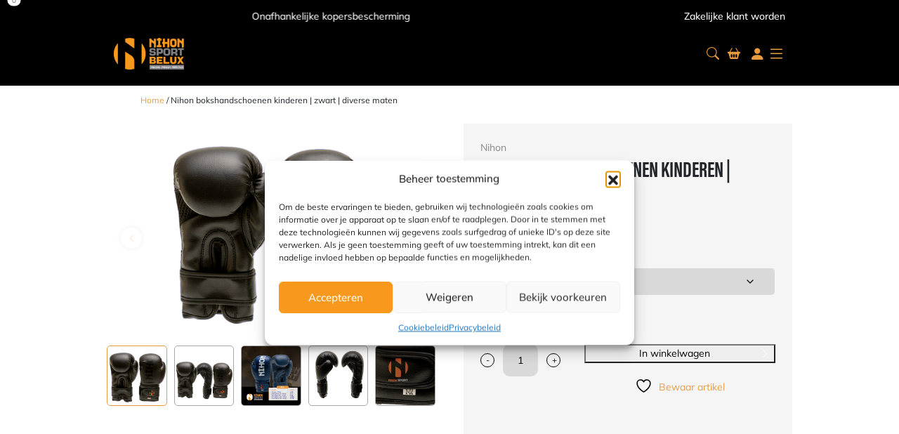

--- FILE ---
content_type: text/html; charset=UTF-8
request_url: https://www.nihonsport-belux.be/product/nihon-bokshandschoenen-kinderen-zwart-diverse-maten/
body_size: 32655
content:
<!doctype html>
<html lang="nl-NL">
<head>
	<meta charset="UTF-8" />
	<meta name="viewport" content="width=device-width, initial-scale=1" />
	
	<title> Nihon bokshandschoenen kinderen | zwart | diverse maten - NIHGLV-BLACK </title>
	<link rel="profile" href="http://gmpg.org/xfn/11">
    <base href="https://www.nihonsport-belux.be/">
    <script src="https://integrations.etrusted.com/applications/widget.js/v2" async defer></script>
					<script>document.documentElement.className = document.documentElement.className + ' yes-js js_active js'</script>
			<meta name='robots' content='index, follow, max-image-preview:large, max-snippet:-1, max-video-preview:-1' />

	<!-- This site is optimized with the Yoast SEO plugin v26.7 - https://yoast.com/wordpress/plugins/seo/ -->
	<link rel="canonical" href="https://www.nihonsport-belux.be/product/nihon-bokshandschoenen-kinderen-zwart-diverse-maten/" />
	<meta property="og:locale" content="nl_NL" />
	<meta property="og:type" content="article" />
	<meta property="og:title" content="Nihon bokshandschoenen kinderen | zwart | diverse maten" />
	<meta property="og:description" content="Stoere kinder bokshandschoenen die optimale bescherming bieden, voor je kind en diens trainingsmaatje of tegenstander. Met Nihon-logo, diverse kindermaten. Over [&hellip;]" />
	<meta property="og:url" content="https://www.nihonsport-belux.be/product/nihon-bokshandschoenen-kinderen-zwart-diverse-maten/" />
	<meta property="og:site_name" content="Nihon Sport Belux" />
	<meta property="article:modified_time" content="2026-02-01T18:31:07+00:00" />
	<meta property="og:image" content="https://www.nihonsport-belux.be/wp-content/uploads/2024/08/nihon-kidglove-b1.png" />
	<meta property="og:image:width" content="900" />
	<meta property="og:image:height" content="900" />
	<meta property="og:image:type" content="image/png" />
	<meta name="twitter:card" content="summary_large_image" />
	<meta name="twitter:title" content="Nihon bokshandschoenen kinderen | zwart | diverse maten" />
	<meta name="twitter:label1" content="Geschatte leestijd" />
	<meta name="twitter:data1" content="1 minuut" />
	<script type="application/ld+json" class="yoast-schema-graph">{"@context":"https://schema.org","@graph":[{"@type":"WebPage","@id":"https://www.nihonsport-belux.be/product/nihon-bokshandschoenen-kinderen-zwart-diverse-maten/","url":"https://www.nihonsport-belux.be/product/nihon-bokshandschoenen-kinderen-zwart-diverse-maten/","name":"Nihon bokshandschoenen kinderen | zwart | diverse maten - NIHGLV-BLACK","isPartOf":{"@id":"https://www.nihonsport-belux.be/#website"},"primaryImageOfPage":{"@id":"https://www.nihonsport-belux.be/product/nihon-bokshandschoenen-kinderen-zwart-diverse-maten/#primaryimage"},"image":{"@id":"https://www.nihonsport-belux.be/product/nihon-bokshandschoenen-kinderen-zwart-diverse-maten/#primaryimage"},"thumbnailUrl":"https://www.nihonsport-belux.be/wp-content/uploads/2024/08/nihon-kidglove-b1.png","datePublished":"2026-02-01T05:10:21+00:00","dateModified":"2026-02-01T18:31:07+00:00","breadcrumb":{"@id":"https://www.nihonsport-belux.be/product/nihon-bokshandschoenen-kinderen-zwart-diverse-maten/#breadcrumb"},"inLanguage":"nl-NL","potentialAction":[{"@type":"ReadAction","target":["https://www.nihonsport-belux.be/product/nihon-bokshandschoenen-kinderen-zwart-diverse-maten/"]}]},{"@type":"ImageObject","inLanguage":"nl-NL","@id":"https://www.nihonsport-belux.be/product/nihon-bokshandschoenen-kinderen-zwart-diverse-maten/#primaryimage","url":"https://www.nihonsport-belux.be/wp-content/uploads/2024/08/nihon-kidglove-b1.png","contentUrl":"https://www.nihonsport-belux.be/wp-content/uploads/2024/08/nihon-kidglove-b1.png","width":900,"height":900,"caption":"Nihon bokshandschoenen kinderen | zwart | diverse maten"},{"@type":"BreadcrumbList","@id":"https://www.nihonsport-belux.be/product/nihon-bokshandschoenen-kinderen-zwart-diverse-maten/#breadcrumb","itemListElement":[{"@type":"ListItem","position":1,"name":"Home","item":"https://www.nihonsport-belux.be/"},{"@type":"ListItem","position":2,"name":"Vechtsportwinkel","item":"https://www.nihonsport-belux.be/winkel/"},{"@type":"ListItem","position":3,"name":"Nihon bokshandschoenen kinderen | zwart | diverse maten"}]},{"@type":"WebSite","@id":"https://www.nihonsport-belux.be/#website","url":"https://www.nihonsport-belux.be/","name":"Nihon Sport Belux","description":"","potentialAction":[{"@type":"SearchAction","target":{"@type":"EntryPoint","urlTemplate":"https://www.nihonsport-belux.be/?s={search_term_string}"},"query-input":{"@type":"PropertyValueSpecification","valueRequired":true,"valueName":"search_term_string"}}],"inLanguage":"nl-NL"}]}</script>
	<!-- / Yoast SEO plugin. -->


<link rel='dns-prefetch' href='//checkout.buckaroo.nl' />
<link rel='dns-prefetch' href='//cdnjs.cloudflare.com' />
<link rel="alternate" type="application/rss+xml" title="Nihon Sport Belux &raquo; Nihon bokshandschoenen kinderen | zwart | diverse maten reacties feed" href="https://www.nihonsport-belux.be/product/nihon-bokshandschoenen-kinderen-zwart-diverse-maten/feed/" />
<link rel="alternate" title="oEmbed (JSON)" type="application/json+oembed" href="https://www.nihonsport-belux.be/wp-json/oembed/1.0/embed?url=https%3A%2F%2Fwww.nihonsport-belux.be%2Fproduct%2Fnihon-bokshandschoenen-kinderen-zwart-diverse-maten%2F" />
<link rel="alternate" title="oEmbed (XML)" type="text/xml+oembed" href="https://www.nihonsport-belux.be/wp-json/oembed/1.0/embed?url=https%3A%2F%2Fwww.nihonsport-belux.be%2Fproduct%2Fnihon-bokshandschoenen-kinderen-zwart-diverse-maten%2F&#038;format=xml" />
<style id='wp-img-auto-sizes-contain-inline-css' type='text/css'>
img:is([sizes=auto i],[sizes^="auto," i]){contain-intrinsic-size:3000px 1500px}
/*# sourceURL=wp-img-auto-sizes-contain-inline-css */
</style>
<style id='wp-emoji-styles-inline-css' type='text/css'>

	img.wp-smiley, img.emoji {
		display: inline !important;
		border: none !important;
		box-shadow: none !important;
		height: 1em !important;
		width: 1em !important;
		margin: 0 0.07em !important;
		vertical-align: -0.1em !important;
		background: none !important;
		padding: 0 !important;
	}
/*# sourceURL=wp-emoji-styles-inline-css */
</style>
<style id='classic-theme-styles-inline-css' type='text/css'>
/*! This file is auto-generated */
.wp-block-button__link{color:#fff;background-color:#32373c;border-radius:9999px;box-shadow:none;text-decoration:none;padding:calc(.667em + 2px) calc(1.333em + 2px);font-size:1.125em}.wp-block-file__button{background:#32373c;color:#fff;text-decoration:none}
/*# sourceURL=/wp-includes/css/classic-themes.min.css */
</style>
<link rel='stylesheet' id='contact-form-7-css' href='https://www.nihonsport-belux.be/wp-content/plugins/contact-form-7/includes/css/styles.css?ver=6.1.4' type='text/css' media='all' />
<link rel='stylesheet' id='photoswipe-css' href='https://www.nihonsport-belux.be/wp-content/plugins/woocommerce/assets/css/photoswipe/photoswipe.min.css?ver=10.4.3' type='text/css' media='all' />
<link rel='stylesheet' id='photoswipe-default-skin-css' href='https://www.nihonsport-belux.be/wp-content/plugins/woocommerce/assets/css/photoswipe/default-skin/default-skin.min.css?ver=10.4.3' type='text/css' media='all' />
<link rel='stylesheet' id='woocommerce-layout-css' href='https://www.nihonsport-belux.be/wp-content/plugins/woocommerce/assets/css/woocommerce-layout.css?ver=10.4.3' type='text/css' media='all' />
<link rel='stylesheet' id='woocommerce-smallscreen-css' href='https://www.nihonsport-belux.be/wp-content/plugins/woocommerce/assets/css/woocommerce-smallscreen.css?ver=10.4.3' type='text/css' media='only screen and (max-width: 768px)' />
<link rel='stylesheet' id='woocommerce-general-css' href='https://www.nihonsport-belux.be/wp-content/plugins/woocommerce/assets/css/woocommerce.css?ver=10.4.3' type='text/css' media='all' />
<style id='woocommerce-inline-inline-css' type='text/css'>
.woocommerce form .form-row .required { visibility: visible; }
/*# sourceURL=woocommerce-inline-inline-css */
</style>
<link rel='stylesheet' id='wpcf7-redirect-script-frontend-css' href='https://www.nihonsport-belux.be/wp-content/plugins/wpcf7-redirect/build/assets/frontend-script.css?ver=2c532d7e2be36f6af233' type='text/css' media='all' />
<link rel='stylesheet' id='buckaroo-custom-styles-css' href='https://www.nihonsport-belux.be/wp-content/plugins/wc-buckaroo-bpe-gateway/library/css/buckaroo-custom.css?ver=4.6.1' type='text/css' media='all' />
<link rel='stylesheet' id='cmplz-general-css' href='https://www.nihonsport-belux.be/wp-content/plugins/complianz-gdpr/assets/css/cookieblocker.min.css?ver=1767020746' type='text/css' media='all' />
<link rel='stylesheet' id='megamenu-css' href='https://www.nihonsport-belux.be/wp-content/uploads/maxmegamenu/style.css?ver=0d3771' type='text/css' media='all' />
<link rel='stylesheet' id='jquery-selectBox-css' href='https://www.nihonsport-belux.be/wp-content/plugins/yith-woocommerce-wishlist/assets/css/jquery.selectBox.css?ver=1.2.0' type='text/css' media='all' />
<link rel='stylesheet' id='woocommerce_prettyPhoto_css-css' href='//www.nihonsport-belux.be/wp-content/plugins/woocommerce/assets/css/prettyPhoto.css?ver=3.1.6' type='text/css' media='all' />
<link rel='stylesheet' id='yith-wcwl-main-css' href='https://www.nihonsport-belux.be/wp-content/plugins/yith-woocommerce-wishlist/assets/css/style.css?ver=4.11.0' type='text/css' media='all' />
<style id='yith-wcwl-main-inline-css' type='text/css'>
 :root { --color-add-to-wishlist-background: #333333; --color-add-to-wishlist-text: #FFFFFF; --color-add-to-wishlist-border: #333333; --color-add-to-wishlist-background-hover: #333333; --color-add-to-wishlist-text-hover: #FFFFFF; --color-add-to-wishlist-border-hover: #333333; --rounded-corners-radius: 16px; --color-add-to-cart-background: #333333; --color-add-to-cart-text: #FFFFFF; --color-add-to-cart-border: #333333; --color-add-to-cart-background-hover: #4F4F4F; --color-add-to-cart-text-hover: #FFFFFF; --color-add-to-cart-border-hover: #4F4F4F; --add-to-cart-rounded-corners-radius: 16px; --color-button-style-1-background: #333333; --color-button-style-1-text: #FFFFFF; --color-button-style-1-border: #333333; --color-button-style-1-background-hover: #4F4F4F; --color-button-style-1-text-hover: #FFFFFF; --color-button-style-1-border-hover: #4F4F4F; --color-button-style-2-background: #333333; --color-button-style-2-text: #FFFFFF; --color-button-style-2-border: #333333; --color-button-style-2-background-hover: #4F4F4F; --color-button-style-2-text-hover: #FFFFFF; --color-button-style-2-border-hover: #4F4F4F; --color-wishlist-table-background: #FFFFFF; --color-wishlist-table-text: #6d6c6c; --color-wishlist-table-border: #FFFFFF; --color-headers-background: #F4F4F4; --color-share-button-color: #FFFFFF; --color-share-button-color-hover: #FFFFFF; --color-fb-button-background: #39599E; --color-fb-button-background-hover: #595A5A; --color-tw-button-background: #45AFE2; --color-tw-button-background-hover: #595A5A; --color-pr-button-background: #AB2E31; --color-pr-button-background-hover: #595A5A; --color-em-button-background: #FBB102; --color-em-button-background-hover: #595A5A; --color-wa-button-background: #00A901; --color-wa-button-background-hover: #595A5A; --feedback-duration: 3s } 
 :root { --color-add-to-wishlist-background: #333333; --color-add-to-wishlist-text: #FFFFFF; --color-add-to-wishlist-border: #333333; --color-add-to-wishlist-background-hover: #333333; --color-add-to-wishlist-text-hover: #FFFFFF; --color-add-to-wishlist-border-hover: #333333; --rounded-corners-radius: 16px; --color-add-to-cart-background: #333333; --color-add-to-cart-text: #FFFFFF; --color-add-to-cart-border: #333333; --color-add-to-cart-background-hover: #4F4F4F; --color-add-to-cart-text-hover: #FFFFFF; --color-add-to-cart-border-hover: #4F4F4F; --add-to-cart-rounded-corners-radius: 16px; --color-button-style-1-background: #333333; --color-button-style-1-text: #FFFFFF; --color-button-style-1-border: #333333; --color-button-style-1-background-hover: #4F4F4F; --color-button-style-1-text-hover: #FFFFFF; --color-button-style-1-border-hover: #4F4F4F; --color-button-style-2-background: #333333; --color-button-style-2-text: #FFFFFF; --color-button-style-2-border: #333333; --color-button-style-2-background-hover: #4F4F4F; --color-button-style-2-text-hover: #FFFFFF; --color-button-style-2-border-hover: #4F4F4F; --color-wishlist-table-background: #FFFFFF; --color-wishlist-table-text: #6d6c6c; --color-wishlist-table-border: #FFFFFF; --color-headers-background: #F4F4F4; --color-share-button-color: #FFFFFF; --color-share-button-color-hover: #FFFFFF; --color-fb-button-background: #39599E; --color-fb-button-background-hover: #595A5A; --color-tw-button-background: #45AFE2; --color-tw-button-background-hover: #595A5A; --color-pr-button-background: #AB2E31; --color-pr-button-background-hover: #595A5A; --color-em-button-background: #FBB102; --color-em-button-background-hover: #595A5A; --color-wa-button-background: #00A901; --color-wa-button-background-hover: #595A5A; --feedback-duration: 3s } 
/*# sourceURL=yith-wcwl-main-inline-css */
</style>
<link rel='stylesheet' id='dgwt-wcas-style-css' href='https://www.nihonsport-belux.be/wp-content/plugins/ajax-search-for-woocommerce-premium/assets/css/style.min.css?ver=1.32.1' type='text/css' media='all' />
<link rel='stylesheet' id='fancybox-style-css' href='https://www.nihonsport-belux.be/wp-content/themes/nihonsport/assets/css/jquery.fancybox.min.css?ver=3.5.7' type='text/css' media='all' />
<link rel='stylesheet' id='bootstrap-style-css' href='https://www.nihonsport-belux.be/wp-content/themes/nihonsport/assets/css/bootstrap/bootstrap.min.css?ver=5.2.3' type='text/css' media='all' />
<link rel='stylesheet' id='bootstrap-font-style-css' href='https://www.nihonsport-belux.be/wp-content/themes/nihonsport/assets/css/bootstrap/bootstrap-icons.min.css?ver=1.11.1' type='text/css' media='all' />
<link rel='stylesheet' id='style-css' href='https://www.nihonsport-belux.be/wp-content/themes/nihonsport/style.css?ver=1.0' type='text/css' media='all' />
<link rel='stylesheet' id='swiper-style-css' href='https://www.nihonsport-belux.be/wp-content/themes/nihonsport/assets/css/swiper-bundle.min.css?ver=8.4.4' type='text/css' media='all' />
<link rel='stylesheet' id='readall-style-css' href='https://www.nihonsport-belux.be/wp-content/themes/nihonsport/assets/css/jquery.readall.min.css?ver=1.0.0' type='text/css' media='all' />
<link rel='stylesheet' id='template-style-css' href='https://www.nihonsport-belux.be/wp-content/themes/nihonsport/assets/css/template.css?ver=1.0' type='text/css' media='all' />
<link rel='stylesheet' id='responsive-style-css' href='https://www.nihonsport-belux.be/wp-content/themes/nihonsport/assets/css/responsive.css?ver=1.0' type='text/css' media='all' />
<link rel='stylesheet' id='responsive-lg-style-css' href='https://www.nihonsport-belux.be/wp-content/themes/nihonsport/assets/css/responsive-lg.css?ver=1.0' type='text/css' media='screen and (min-width: 1401px)' />
<link rel='stylesheet' id='responsive-th-style-css' href='https://www.nihonsport-belux.be/wp-content/themes/nihonsport/assets/css/responsive-th.css?ver=1.0' type='text/css' media='screen and (min-width: 768px) and (max-width: 1400px)' />
<link rel='stylesheet' id='responsive-xs-style-css' href='https://www.nihonsport-belux.be/wp-content/themes/nihonsport/assets/css/responsive-xs.css?ver=1.0' type='text/css' media='screen and (max-width: 768px)' />
<link rel='stylesheet' id='wapf-frontend-css' href='https://www.nihonsport-belux.be/wp-content/plugins/advanced-product-fields-for-woocommerce-pro/assets/css/frontend.min.css?ver=2.7.25' type='text/css' media='all' />
<script type="text/javascript" src="https://www.nihonsport-belux.be/wp-includes/js/jquery/jquery.min.js?ver=3.7.1" id="jquery-core-js"></script>
<script type="text/javascript" src="https://www.nihonsport-belux.be/wp-includes/js/jquery/jquery-migrate.min.js?ver=3.4.1" id="jquery-migrate-js"></script>
<script type="text/javascript" src="https://www.nihonsport-belux.be/wp-content/plugins/woocommerce/assets/js/jquery-blockui/jquery.blockUI.min.js?ver=2.7.0-wc.10.4.3" id="wc-jquery-blockui-js" defer="defer" data-wp-strategy="defer"></script>
<script type="text/javascript" id="wc-add-to-cart-js-extra">
/* <![CDATA[ */
var wc_add_to_cart_params = {"ajax_url":"/wp-admin/admin-ajax.php","wc_ajax_url":"/?wc-ajax=%%endpoint%%","i18n_view_cart":"Bekijk winkelwagen","cart_url":"https://www.nihonsport-belux.be/winkelwagen/","is_cart":"","cart_redirect_after_add":"no"};
//# sourceURL=wc-add-to-cart-js-extra
/* ]]> */
</script>
<script type="text/javascript" src="https://www.nihonsport-belux.be/wp-content/plugins/woocommerce/assets/js/frontend/add-to-cart.min.js?ver=10.4.3" id="wc-add-to-cart-js" defer="defer" data-wp-strategy="defer"></script>
<script type="text/javascript" src="https://www.nihonsport-belux.be/wp-content/plugins/woocommerce/assets/js/zoom/jquery.zoom.min.js?ver=1.7.21-wc.10.4.3" id="wc-zoom-js" defer="defer" data-wp-strategy="defer"></script>
<script type="text/javascript" src="https://www.nihonsport-belux.be/wp-content/plugins/woocommerce/assets/js/flexslider/jquery.flexslider.min.js?ver=2.7.2-wc.10.4.3" id="wc-flexslider-js" defer="defer" data-wp-strategy="defer"></script>
<script type="text/javascript" src="https://www.nihonsport-belux.be/wp-content/plugins/woocommerce/assets/js/photoswipe/photoswipe.min.js?ver=4.1.1-wc.10.4.3" id="wc-photoswipe-js" defer="defer" data-wp-strategy="defer"></script>
<script type="text/javascript" src="https://www.nihonsport-belux.be/wp-content/plugins/woocommerce/assets/js/photoswipe/photoswipe-ui-default.min.js?ver=4.1.1-wc.10.4.3" id="wc-photoswipe-ui-default-js" defer="defer" data-wp-strategy="defer"></script>
<script type="text/javascript" id="wc-single-product-js-extra">
/* <![CDATA[ */
var wc_single_product_params = {"i18n_required_rating_text":"Selecteer een waardering","i18n_rating_options":["1 van de 5 sterren","2 van de 5 sterren","3 van de 5 sterren","4 van de 5 sterren","5 van de 5 sterren"],"i18n_product_gallery_trigger_text":"Afbeeldinggalerij in volledig scherm bekijken","review_rating_required":"yes","flexslider":{"rtl":false,"animation":"slide","smoothHeight":true,"directionNav":false,"controlNav":"thumbnails","slideshow":false,"animationSpeed":500,"animationLoop":false,"allowOneSlide":false},"zoom_enabled":"1","zoom_options":[],"photoswipe_enabled":"1","photoswipe_options":{"shareEl":false,"closeOnScroll":false,"history":false,"hideAnimationDuration":0,"showAnimationDuration":0},"flexslider_enabled":"1"};
//# sourceURL=wc-single-product-js-extra
/* ]]> */
</script>
<script type="text/javascript" src="https://www.nihonsport-belux.be/wp-content/plugins/woocommerce/assets/js/frontend/single-product.min.js?ver=10.4.3" id="wc-single-product-js" defer="defer" data-wp-strategy="defer"></script>
<script type="text/javascript" src="https://www.nihonsport-belux.be/wp-content/plugins/woocommerce/assets/js/js-cookie/js.cookie.min.js?ver=2.1.4-wc.10.4.3" id="wc-js-cookie-js" defer="defer" data-wp-strategy="defer"></script>
<script type="text/javascript" id="woocommerce-js-extra">
/* <![CDATA[ */
var woocommerce_params = {"ajax_url":"/wp-admin/admin-ajax.php","wc_ajax_url":"/?wc-ajax=%%endpoint%%","i18n_password_show":"Wachtwoord weergeven","i18n_password_hide":"Wachtwoord verbergen"};
//# sourceURL=woocommerce-js-extra
/* ]]> */
</script>
<script type="text/javascript" src="https://www.nihonsport-belux.be/wp-content/plugins/woocommerce/assets/js/frontend/woocommerce.min.js?ver=10.4.3" id="woocommerce-js" defer="defer" data-wp-strategy="defer"></script>
<script type="text/javascript" id="buckaroo_sdk-js-extra">
/* <![CDATA[ */
var buckaroo_global = {"ajax_url":"https://www.nihonsport-belux.be/","idin_i18n":{"general_error":"Something went wrong while processing your identification.","bank_required":"You need to select your bank!"},"payByBankLogos":{"ABNANL2A":"https://www.nihonsport-belux.be/wp-content/plugins/wc-buckaroo-bpe-gateway//library/buckaroo_images/ideal/abnamro.svg","ASNBNL21":"https://www.nihonsport-belux.be/wp-content/plugins/wc-buckaroo-bpe-gateway//library/buckaroo_images/ideal/asnbank.svg","INGBNL2A":"https://www.nihonsport-belux.be/wp-content/plugins/wc-buckaroo-bpe-gateway//library/buckaroo_images/ideal/ing.svg","RABONL2U":"https://www.nihonsport-belux.be/wp-content/plugins/wc-buckaroo-bpe-gateway//library/buckaroo_images/ideal/rabobank.svg","SNSBNL2A":"https://www.nihonsport-belux.be/wp-content/plugins/wc-buckaroo-bpe-gateway//library/buckaroo_images/ideal/sns.svg","RBRBNL21":"https://www.nihonsport-belux.be/wp-content/plugins/wc-buckaroo-bpe-gateway//library/buckaroo_images/ideal/regiobank.svg","KNABNL2H":"https://www.nihonsport-belux.be/wp-content/plugins/wc-buckaroo-bpe-gateway//library/buckaroo_images/ideal/knab.svg","NTSBDEB1":"https://www.nihonsport-belux.be/wp-content/plugins/wc-buckaroo-bpe-gateway//library/buckaroo_images/ideal/n26.svg"},"creditCardIssuers":[{"servicename":"amex","displayname":"American Express"},{"servicename":"cartebancaire","displayname":"Carte Bancaire"},{"servicename":"cartebleuevisa","displayname":"Carte Bleue"},{"servicename":"dankort","displayname":"Dankort"},{"servicename":"maestro","displayname":"Maestro"},{"servicename":"mastercard","displayname":"Mastercard"},{"servicename":"nexi","displayname":"Nexi"},{"servicename":"postepay","displayname":"PostePay"},{"servicename":"visa","displayname":"Visa"},{"servicename":"visaelectron","displayname":"Visa Electron"},{"servicename":"vpay","displayname":"Vpay"}],"locale":"nl_NL"};
//# sourceURL=buckaroo_sdk-js-extra
/* ]]> */
</script>
<script type="text/javascript" src="https://checkout.buckaroo.nl/api/buckaroosdk/script?ver=4.6.1" id="buckaroo_sdk-js"></script>
<link rel="https://api.w.org/" href="https://www.nihonsport-belux.be/wp-json/" /><link rel="alternate" title="JSON" type="application/json" href="https://www.nihonsport-belux.be/wp-json/wp/v2/product/25077" /><link rel="EditURI" type="application/rsd+xml" title="RSD" href="https://www.nihonsport-belux.be/xmlrpc.php?rsd" />

<link rel='shortlink' href='https://www.nihonsport-belux.be/?p=25077' />
			<style>.cmplz-hidden {
					display: none !important;
				}</style>		<style>
			.dgwt-wcas-ico-magnifier,.dgwt-wcas-ico-magnifier-handler{max-width:20px}.dgwt-wcas-search-wrapp{max-width:600px}.dgwt-wcas-search-icon{color:#e99c3f}.dgwt-wcas-search-icon path{fill:#e99c3f}		</style>
			<noscript><style>.woocommerce-product-gallery{ opacity: 1 !important; }</style></noscript>
	<link rel="icon" href="https://www.nihonsport-belux.be/wp-content/uploads/2024/05/favicon_nihon-64x64.png" sizes="32x32" />
<link rel="icon" href="https://www.nihonsport-belux.be/wp-content/uploads/2024/05/favicon_nihon-300x300.png" sizes="192x192" />
<link rel="apple-touch-icon" href="https://www.nihonsport-belux.be/wp-content/uploads/2024/05/favicon_nihon-300x300.png" />
<meta name="msapplication-TileImage" content="https://www.nihonsport-belux.be/wp-content/uploads/2024/05/favicon_nihon-300x300.png" />
		<style type="text/css" id="wp-custom-css">
			.woocommerce-store-notice {
    background-color: #e99c3f !important;
    color: #ffffff !important;
}		</style>
		<style type="text/css">/** Mega Menu CSS: fs **/</style>
<style id='global-styles-inline-css' type='text/css'>
:root{--wp--preset--aspect-ratio--square: 1;--wp--preset--aspect-ratio--4-3: 4/3;--wp--preset--aspect-ratio--3-4: 3/4;--wp--preset--aspect-ratio--3-2: 3/2;--wp--preset--aspect-ratio--2-3: 2/3;--wp--preset--aspect-ratio--16-9: 16/9;--wp--preset--aspect-ratio--9-16: 9/16;--wp--preset--color--black: #000000;--wp--preset--color--cyan-bluish-gray: #abb8c3;--wp--preset--color--white: #ffffff;--wp--preset--color--pale-pink: #f78da7;--wp--preset--color--vivid-red: #cf2e2e;--wp--preset--color--luminous-vivid-orange: #ff6900;--wp--preset--color--luminous-vivid-amber: #fcb900;--wp--preset--color--light-green-cyan: #7bdcb5;--wp--preset--color--vivid-green-cyan: #00d084;--wp--preset--color--pale-cyan-blue: #8ed1fc;--wp--preset--color--vivid-cyan-blue: #0693e3;--wp--preset--color--vivid-purple: #9b51e0;--wp--preset--gradient--vivid-cyan-blue-to-vivid-purple: linear-gradient(135deg,rgb(6,147,227) 0%,rgb(155,81,224) 100%);--wp--preset--gradient--light-green-cyan-to-vivid-green-cyan: linear-gradient(135deg,rgb(122,220,180) 0%,rgb(0,208,130) 100%);--wp--preset--gradient--luminous-vivid-amber-to-luminous-vivid-orange: linear-gradient(135deg,rgb(252,185,0) 0%,rgb(255,105,0) 100%);--wp--preset--gradient--luminous-vivid-orange-to-vivid-red: linear-gradient(135deg,rgb(255,105,0) 0%,rgb(207,46,46) 100%);--wp--preset--gradient--very-light-gray-to-cyan-bluish-gray: linear-gradient(135deg,rgb(238,238,238) 0%,rgb(169,184,195) 100%);--wp--preset--gradient--cool-to-warm-spectrum: linear-gradient(135deg,rgb(74,234,220) 0%,rgb(151,120,209) 20%,rgb(207,42,186) 40%,rgb(238,44,130) 60%,rgb(251,105,98) 80%,rgb(254,248,76) 100%);--wp--preset--gradient--blush-light-purple: linear-gradient(135deg,rgb(255,206,236) 0%,rgb(152,150,240) 100%);--wp--preset--gradient--blush-bordeaux: linear-gradient(135deg,rgb(254,205,165) 0%,rgb(254,45,45) 50%,rgb(107,0,62) 100%);--wp--preset--gradient--luminous-dusk: linear-gradient(135deg,rgb(255,203,112) 0%,rgb(199,81,192) 50%,rgb(65,88,208) 100%);--wp--preset--gradient--pale-ocean: linear-gradient(135deg,rgb(255,245,203) 0%,rgb(182,227,212) 50%,rgb(51,167,181) 100%);--wp--preset--gradient--electric-grass: linear-gradient(135deg,rgb(202,248,128) 0%,rgb(113,206,126) 100%);--wp--preset--gradient--midnight: linear-gradient(135deg,rgb(2,3,129) 0%,rgb(40,116,252) 100%);--wp--preset--font-size--small: 13px;--wp--preset--font-size--medium: 20px;--wp--preset--font-size--large: 36px;--wp--preset--font-size--x-large: 42px;--wp--preset--spacing--20: 0.44rem;--wp--preset--spacing--30: 0.67rem;--wp--preset--spacing--40: 1rem;--wp--preset--spacing--50: 1.5rem;--wp--preset--spacing--60: 2.25rem;--wp--preset--spacing--70: 3.38rem;--wp--preset--spacing--80: 5.06rem;--wp--preset--shadow--natural: 6px 6px 9px rgba(0, 0, 0, 0.2);--wp--preset--shadow--deep: 12px 12px 50px rgba(0, 0, 0, 0.4);--wp--preset--shadow--sharp: 6px 6px 0px rgba(0, 0, 0, 0.2);--wp--preset--shadow--outlined: 6px 6px 0px -3px rgb(255, 255, 255), 6px 6px rgb(0, 0, 0);--wp--preset--shadow--crisp: 6px 6px 0px rgb(0, 0, 0);}:where(.is-layout-flex){gap: 0.5em;}:where(.is-layout-grid){gap: 0.5em;}body .is-layout-flex{display: flex;}.is-layout-flex{flex-wrap: wrap;align-items: center;}.is-layout-flex > :is(*, div){margin: 0;}body .is-layout-grid{display: grid;}.is-layout-grid > :is(*, div){margin: 0;}:where(.wp-block-columns.is-layout-flex){gap: 2em;}:where(.wp-block-columns.is-layout-grid){gap: 2em;}:where(.wp-block-post-template.is-layout-flex){gap: 1.25em;}:where(.wp-block-post-template.is-layout-grid){gap: 1.25em;}.has-black-color{color: var(--wp--preset--color--black) !important;}.has-cyan-bluish-gray-color{color: var(--wp--preset--color--cyan-bluish-gray) !important;}.has-white-color{color: var(--wp--preset--color--white) !important;}.has-pale-pink-color{color: var(--wp--preset--color--pale-pink) !important;}.has-vivid-red-color{color: var(--wp--preset--color--vivid-red) !important;}.has-luminous-vivid-orange-color{color: var(--wp--preset--color--luminous-vivid-orange) !important;}.has-luminous-vivid-amber-color{color: var(--wp--preset--color--luminous-vivid-amber) !important;}.has-light-green-cyan-color{color: var(--wp--preset--color--light-green-cyan) !important;}.has-vivid-green-cyan-color{color: var(--wp--preset--color--vivid-green-cyan) !important;}.has-pale-cyan-blue-color{color: var(--wp--preset--color--pale-cyan-blue) !important;}.has-vivid-cyan-blue-color{color: var(--wp--preset--color--vivid-cyan-blue) !important;}.has-vivid-purple-color{color: var(--wp--preset--color--vivid-purple) !important;}.has-black-background-color{background-color: var(--wp--preset--color--black) !important;}.has-cyan-bluish-gray-background-color{background-color: var(--wp--preset--color--cyan-bluish-gray) !important;}.has-white-background-color{background-color: var(--wp--preset--color--white) !important;}.has-pale-pink-background-color{background-color: var(--wp--preset--color--pale-pink) !important;}.has-vivid-red-background-color{background-color: var(--wp--preset--color--vivid-red) !important;}.has-luminous-vivid-orange-background-color{background-color: var(--wp--preset--color--luminous-vivid-orange) !important;}.has-luminous-vivid-amber-background-color{background-color: var(--wp--preset--color--luminous-vivid-amber) !important;}.has-light-green-cyan-background-color{background-color: var(--wp--preset--color--light-green-cyan) !important;}.has-vivid-green-cyan-background-color{background-color: var(--wp--preset--color--vivid-green-cyan) !important;}.has-pale-cyan-blue-background-color{background-color: var(--wp--preset--color--pale-cyan-blue) !important;}.has-vivid-cyan-blue-background-color{background-color: var(--wp--preset--color--vivid-cyan-blue) !important;}.has-vivid-purple-background-color{background-color: var(--wp--preset--color--vivid-purple) !important;}.has-black-border-color{border-color: var(--wp--preset--color--black) !important;}.has-cyan-bluish-gray-border-color{border-color: var(--wp--preset--color--cyan-bluish-gray) !important;}.has-white-border-color{border-color: var(--wp--preset--color--white) !important;}.has-pale-pink-border-color{border-color: var(--wp--preset--color--pale-pink) !important;}.has-vivid-red-border-color{border-color: var(--wp--preset--color--vivid-red) !important;}.has-luminous-vivid-orange-border-color{border-color: var(--wp--preset--color--luminous-vivid-orange) !important;}.has-luminous-vivid-amber-border-color{border-color: var(--wp--preset--color--luminous-vivid-amber) !important;}.has-light-green-cyan-border-color{border-color: var(--wp--preset--color--light-green-cyan) !important;}.has-vivid-green-cyan-border-color{border-color: var(--wp--preset--color--vivid-green-cyan) !important;}.has-pale-cyan-blue-border-color{border-color: var(--wp--preset--color--pale-cyan-blue) !important;}.has-vivid-cyan-blue-border-color{border-color: var(--wp--preset--color--vivid-cyan-blue) !important;}.has-vivid-purple-border-color{border-color: var(--wp--preset--color--vivid-purple) !important;}.has-vivid-cyan-blue-to-vivid-purple-gradient-background{background: var(--wp--preset--gradient--vivid-cyan-blue-to-vivid-purple) !important;}.has-light-green-cyan-to-vivid-green-cyan-gradient-background{background: var(--wp--preset--gradient--light-green-cyan-to-vivid-green-cyan) !important;}.has-luminous-vivid-amber-to-luminous-vivid-orange-gradient-background{background: var(--wp--preset--gradient--luminous-vivid-amber-to-luminous-vivid-orange) !important;}.has-luminous-vivid-orange-to-vivid-red-gradient-background{background: var(--wp--preset--gradient--luminous-vivid-orange-to-vivid-red) !important;}.has-very-light-gray-to-cyan-bluish-gray-gradient-background{background: var(--wp--preset--gradient--very-light-gray-to-cyan-bluish-gray) !important;}.has-cool-to-warm-spectrum-gradient-background{background: var(--wp--preset--gradient--cool-to-warm-spectrum) !important;}.has-blush-light-purple-gradient-background{background: var(--wp--preset--gradient--blush-light-purple) !important;}.has-blush-bordeaux-gradient-background{background: var(--wp--preset--gradient--blush-bordeaux) !important;}.has-luminous-dusk-gradient-background{background: var(--wp--preset--gradient--luminous-dusk) !important;}.has-pale-ocean-gradient-background{background: var(--wp--preset--gradient--pale-ocean) !important;}.has-electric-grass-gradient-background{background: var(--wp--preset--gradient--electric-grass) !important;}.has-midnight-gradient-background{background: var(--wp--preset--gradient--midnight) !important;}.has-small-font-size{font-size: var(--wp--preset--font-size--small) !important;}.has-medium-font-size{font-size: var(--wp--preset--font-size--medium) !important;}.has-large-font-size{font-size: var(--wp--preset--font-size--large) !important;}.has-x-large-font-size{font-size: var(--wp--preset--font-size--x-large) !important;}
/*# sourceURL=global-styles-inline-css */
</style>
</head>

<body class="wp-singular product-template-default single single-product postid-25077 wp-theme-nihonsport theme-nihonsport woocommerce woocommerce-page woocommerce-no-js mega-menu-main-menu">
<div id="wrapper">
    <header style="background-color: #000;" class="top-header">
    <div class="container">
        <nav>
        	<div class="top-nav">
        		<div class="hide-non-lg">
                	<div class="ps-5 pe-5 row align-items-center">
                		<div class="col-4 text-left">
                			<span class="user-rating me-3">
                				
                                    <i class="bi bi-star-fill"></i>
                                   	<i class="bi bi-star-fill"></i>
                                   	<i class="bi bi-star-fill"></i>
                                   	<i class="bi bi-star-fill"></i>
                                   	<i class="bi bi-star-fill"></i>
                               
                        	</span>
                        	<span class="f-12">Hoge beoordeling van onze klanten</span>
                		</div>
                		<div class="col-4 text-center">
                			<div class="pay">
                                <span>
                                    <i class="bi bi-credit-card me-3"></i>
                                    <span class="f-12">Gespreid betalen tegen 0% rente</span>
                                </span>
                            </div>
                		</div>
                		<div class="col-4 text-end">
                			<div class="customer-business">
                            	<a href="https://www.nihonsport-belux.be/zakelijke-klant-worden/" class="f-12">Zakelijke klant worden</a>
                        	</div>
                		</div>
                	</div>
                </div>
                <div class="hide-lg">
                	<div class="row align-items-center">
                		<div class="col-7">
                			<div class="hide-lg">
	<div id="carouselUsp" class="usps carousel slide " data-bs-ride="carousel">
		<div class="carousel-inner">
        	            	   
                    <div class="carousel-item active" data-bs-interval="2000">
                		<span class="f-12 usps-item-title pt-2 text-center">Groot assortiment (vecht)sporten</span>
                	</div>
            	   
                    <div class="carousel-item " data-bs-interval="2000">
                		<span class="f-12 usps-item-title pt-2 text-center">Onafhankelijke kopersbescherming</span>
                	</div>
            	   
                    <div class="carousel-item " data-bs-interval="2000">
                		<span class="f-12 usps-item-title pt-2 text-center">Verzending door heel Europa</span>
                	</div>
            	   
                    <div class="carousel-item " data-bs-interval="2000">
                		<span class="f-12 usps-item-title pt-2 text-center">Gespreid betalen tegen 0% rente</span>
                	</div>
            	                  </div>
	</div>
</div>                		</div>
                		<div class="col-5 text-end">
                			<div class="customer-business">
                            	<a href="https://www.nihonsport-belux.be/zakelijke-klant-worden/" class="text-white f-12">Zakelijke klant worden</a>
                        	</div>
                		</div>
                	</div>
                </div>
            </div>
        	<div class="wrapper">
            	<div class="inner">
            		<div class="hide-non-lg">
                		<div class="container">
                			<div class="row h-100 px-5 align-items-center">
    							<div class="col-2 ps-0 pe-0">
    								<a href="/"><img src="/wp-content/uploads/2024/08/logo-1.png" width="150" alt="Nihon Sport"></a>
    							</div>
    							<div class="col-7">
    								<div id="mega-menu-wrap-main-menu" class="mega-menu-wrap"><div class="mega-menu-toggle"><div class="mega-toggle-blocks-left"></div><div class="mega-toggle-blocks-center"></div><div class="mega-toggle-blocks-right"><div class='mega-toggle-block mega-menu-toggle-animated-block mega-toggle-block-0' id='mega-toggle-block-0'><button aria-label="Toggle Menu" class="mega-toggle-animated mega-toggle-animated-slider" type="button" aria-expanded="false">
                  <span class="mega-toggle-animated-box">
                    <span class="mega-toggle-animated-inner"></span>
                  </span>
                </button></div></div></div><ul id="mega-menu-main-menu" class="mega-menu max-mega-menu mega-menu-horizontal mega-no-js" data-event="hover_intent" data-effect="fade_up" data-effect-speed="200" data-effect-mobile="disabled" data-effect-speed-mobile="0" data-panel-width=".mega-width-fix" data-mobile-force-width="false" data-second-click="go" data-document-click="collapse" data-vertical-behaviour="standard" data-breakpoint="768" data-unbind="true" data-mobile-state="collapse_all" data-mobile-direction="vertical" data-hover-intent-timeout="300" data-hover-intent-interval="100"><li class="mega-menu-item mega-menu-item-type-taxonomy mega-menu-item-object-product_cat mega-current-product-ancestor mega-current-menu-parent mega-current-product-parent mega-menu-item-has-children mega-menu-megamenu mega-align-bottom-left mega-menu-megamenu mega-menu-item-30859" id="mega-menu-item-30859"><a class="mega-menu-link" href="https://www.nihonsport-belux.be/vechtsport/" aria-expanded="false" tabindex="0">Vechtsport<span class="mega-indicator" aria-hidden="true"></span></a>
<ul class="mega-sub-menu">
<li class="mega-menu-item mega-menu-item-type-taxonomy mega-menu-item-object-product_cat mega-menu-item-has-children mega-menu-column-standard mega-menu-columns-1-of-4 mega-menu-item-30860" style="--columns:4; --span:1" id="mega-menu-item-30860"><a class="mega-menu-link" href="https://www.nihonsport-belux.be/vechtsport/aikido-vechtsport/">Aikido<span class="mega-indicator" aria-hidden="true"></span></a>
	<ul class="mega-sub-menu">
<li class="mega-menu-item mega-menu-item-type-taxonomy mega-menu-item-object-product_cat mega-menu-item-30861" id="mega-menu-item-30861"><a class="mega-menu-link" href="https://www.nihonsport-belux.be/vechtsport/aikido-vechtsport/aikido-accessoires-aikido-vechtsport/">Aikido accessoires</a></li><li class="mega-menu-item mega-menu-item-type-taxonomy mega-menu-item-object-product_cat mega-menu-item-30862" id="mega-menu-item-30862"><a class="mega-menu-link" href="https://www.nihonsport-belux.be/vechtsport/aikido-vechtsport/aikidobanden-aikido-vechtsport/">Aikidobanden</a></li><li class="mega-menu-item mega-menu-item-type-taxonomy mega-menu-item-object-product_cat mega-menu-item-30863" id="mega-menu-item-30863"><a class="mega-menu-link" href="https://www.nihonsport-belux.be/vechtsport/aikido-vechtsport/aikidokleding-aikido-vechtsport/">Aikidokleding</a></li><li class="mega-menu-item mega-menu-item-type-taxonomy mega-menu-item-object-product_cat mega-menu-item-30864" id="mega-menu-item-30864"><a class="mega-menu-link" href="https://www.nihonsport-belux.be/vechtsport/aikido-vechtsport/aikidopakken-aikido-vechtsport/">Aikidopakken</a></li>	</ul>
</li><li class="mega-menu-item mega-menu-item-type-taxonomy mega-menu-item-object-product_cat mega-current-product-ancestor mega-current-menu-parent mega-current-product-parent mega-menu-item-has-children mega-menu-column-standard mega-menu-columns-1-of-4 mega-menu-item-30865" style="--columns:4; --span:1" id="mega-menu-item-30865"><a class="mega-menu-link" href="https://www.nihonsport-belux.be/vechtsport/boksen-vechtsport/">Boksen<span class="mega-indicator" aria-hidden="true"></span></a>
	<ul class="mega-sub-menu">
<li class="mega-menu-item mega-menu-item-type-taxonomy mega-menu-item-object-product_cat mega-menu-item-30866" id="mega-menu-item-30866"><a class="mega-menu-link" href="https://www.nihonsport-belux.be/vechtsport/boksen-vechtsport/boksen-accessoires-boksen-vechtsport/">Boksen accessoires</a></li><li class="mega-menu-item mega-menu-item-type-taxonomy mega-menu-item-object-product_cat mega-menu-item-30867" id="mega-menu-item-30867"><a class="mega-menu-link" href="https://www.nihonsport-belux.be/vechtsport/boksen-vechtsport/boksen-bescherming-boksen-vechtsport/">Boksen bescherming</a></li><li class="mega-menu-item mega-menu-item-type-taxonomy mega-menu-item-object-product_cat mega-current-product-ancestor mega-current-menu-parent mega-current-product-parent mega-menu-item-30868" id="mega-menu-item-30868"><a class="mega-menu-link" href="https://www.nihonsport-belux.be/vechtsport/boksen-vechtsport/bokshandschoenen-boksen-vechtsport/">Bokshandschoenen</a></li><li class="mega-menu-item mega-menu-item-type-taxonomy mega-menu-item-object-product_cat mega-menu-item-30869" id="mega-menu-item-30869"><a class="mega-menu-link" href="https://www.nihonsport-belux.be/vechtsport/boksen-vechtsport/bokskleding-boksen-vechtsport/">Bokskleding</a></li><li class="mega-menu-item mega-menu-item-type-taxonomy mega-menu-item-object-product_cat mega-menu-item-30870" id="mega-menu-item-30870"><a class="mega-menu-link" href="https://www.nihonsport-belux.be/vechtsport/boksen-vechtsport/boksringen-boksen-vechtsport/">Boksringen</a></li><li class="mega-menu-item mega-menu-item-type-taxonomy mega-menu-item-object-product_cat mega-menu-item-30871" id="mega-menu-item-30871"><a class="mega-menu-link" href="https://www.nihonsport-belux.be/vechtsport/boksen-vechtsport/boksschoenen-boksen-vechtsport/">Boksschoenen</a></li>	</ul>
</li><li class="mega-menu-item mega-menu-item-type-taxonomy mega-menu-item-object-product_cat mega-menu-item-has-children mega-menu-column-standard mega-menu-columns-1-of-4 mega-menu-item-30872" style="--columns:4; --span:1" id="mega-menu-item-30872"><a class="mega-menu-link" href="https://www.nihonsport-belux.be/vechtsport/jiu-jitsu-vechtsport/">Jiu-Jitsu<span class="mega-indicator" aria-hidden="true"></span></a>
	<ul class="mega-sub-menu">
<li class="mega-menu-item mega-menu-item-type-taxonomy mega-menu-item-object-product_cat mega-menu-item-30873" id="mega-menu-item-30873"><a class="mega-menu-link" href="https://www.nihonsport-belux.be/vechtsport/jiu-jitsu-vechtsport/brasilian-jiu-jitsu-accessoire-jiu-jitsu-vechtsport/">Brasilian Jiu-Jitsu accessoire</a></li><li class="mega-menu-item mega-menu-item-type-taxonomy mega-menu-item-object-product_cat mega-menu-item-30874" id="mega-menu-item-30874"><a class="mega-menu-link" href="https://www.nihonsport-belux.be/vechtsport/jiu-jitsu-vechtsport/brasilian-jiu-jitsu-banden-jiu-jitsu-vechtsport/">Brasilian Jiu-Jitsu banden</a></li><li class="mega-menu-item mega-menu-item-type-taxonomy mega-menu-item-object-product_cat mega-menu-item-30875" id="mega-menu-item-30875"><a class="mega-menu-link" href="https://www.nihonsport-belux.be/vechtsport/jiu-jitsu-vechtsport/brasilian-jiu-jitsu-broeken-jiu-jitsu-vechtsport/">Brasilian Jiu-Jitsu broeken</a></li><li class="mega-menu-item mega-menu-item-type-taxonomy mega-menu-item-object-product_cat mega-menu-item-30876" id="mega-menu-item-30876"><a class="mega-menu-link" href="https://www.nihonsport-belux.be/vechtsport/jiu-jitsu-vechtsport/brasilian-jiu-jitsu-kleding-jiu-jitsu-vechtsport/">Brasilian Jiu-Jitsu kleding</a></li><li class="mega-menu-item mega-menu-item-type-taxonomy mega-menu-item-object-product_cat mega-menu-item-30877" id="mega-menu-item-30877"><a class="mega-menu-link" href="https://www.nihonsport-belux.be/vechtsport/jiu-jitsu-vechtsport/brasilian-jiu-jitsu-pakken-jiu-jitsu-vechtsport/">Brasilian Jiu-Jitsu pakken</a></li><li class="mega-menu-item mega-menu-item-type-taxonomy mega-menu-item-object-product_cat mega-menu-item-30878" id="mega-menu-item-30878"><a class="mega-menu-link" href="https://www.nihonsport-belux.be/vechtsport/jiu-jitsu-vechtsport/jiu-jitsu-accessoires-jiu-jitsu-vechtsport/">Jiu-Jitsu accessoires</a></li><li class="mega-menu-item mega-menu-item-type-taxonomy mega-menu-item-object-product_cat mega-menu-item-30879" id="mega-menu-item-30879"><a class="mega-menu-link" href="https://www.nihonsport-belux.be/vechtsport/jiu-jitsu-vechtsport/jiu-jitsu-banden-jiu-jitsu-vechtsport/">Jiu-Jitsu banden</a></li><li class="mega-menu-item mega-menu-item-type-taxonomy mega-menu-item-object-product_cat mega-menu-item-30880" id="mega-menu-item-30880"><a class="mega-menu-link" href="https://www.nihonsport-belux.be/vechtsport/jiu-jitsu-vechtsport/jiu-jitsu-broeken-jiu-jitsu-vechtsport/">Jiu-Jitsu broeken</a></li><li class="mega-menu-item mega-menu-item-type-taxonomy mega-menu-item-object-product_cat mega-menu-item-30881" id="mega-menu-item-30881"><a class="mega-menu-link" href="https://www.nihonsport-belux.be/vechtsport/jiu-jitsu-vechtsport/jiu-jitsu-kleding-jiu-jitsu-vechtsport/">Jiu-Jitsu kleding</a></li><li class="mega-menu-item mega-menu-item-type-taxonomy mega-menu-item-object-product_cat mega-menu-item-30882" id="mega-menu-item-30882"><a class="mega-menu-link" href="https://www.nihonsport-belux.be/vechtsport/jiu-jitsu-vechtsport/jiu-jitsu-pakken-jiu-jitsu-vechtsport/">Jiu-Jitsu pakken</a></li>	</ul>
</li><li class="mega-menu-item mega-menu-item-type-taxonomy mega-menu-item-object-product_cat mega-menu-item-has-children mega-menu-column-standard mega-menu-columns-1-of-4 mega-menu-item-30883" style="--columns:4; --span:1" id="mega-menu-item-30883"><a class="mega-menu-link" href="https://www.nihonsport-belux.be/vechtsport/judo-vechtsport/">Judo<span class="mega-indicator" aria-hidden="true"></span></a>
	<ul class="mega-sub-menu">
<li class="mega-menu-item mega-menu-item-type-taxonomy mega-menu-item-object-product_cat mega-menu-item-30884" id="mega-menu-item-30884"><a class="mega-menu-link" href="https://www.nihonsport-belux.be/vechtsport/judo-vechtsport/judo-accessoires-judo-vechtsport/">Judo accessoires</a></li><li class="mega-menu-item mega-menu-item-type-taxonomy mega-menu-item-object-product_cat mega-menu-item-30885" id="mega-menu-item-30885"><a class="mega-menu-link" href="https://www.nihonsport-belux.be/vechtsport/judo-vechtsport/judobanden-judo-vechtsport/">Judobanden</a></li><li class="mega-menu-item mega-menu-item-type-taxonomy mega-menu-item-object-product_cat mega-menu-item-30886" id="mega-menu-item-30886"><a class="mega-menu-link" href="https://www.nihonsport-belux.be/vechtsport/judo-vechtsport/judobroeken-judo-vechtsport/">Judobroeken</a></li><li class="mega-menu-item mega-menu-item-type-taxonomy mega-menu-item-object-product_cat mega-menu-item-30887" id="mega-menu-item-30887"><a class="mega-menu-link" href="https://www.nihonsport-belux.be/vechtsport/judo-vechtsport/judokleding-judo-vechtsport/">Judokleding</a></li><li class="mega-menu-item mega-menu-item-type-taxonomy mega-menu-item-object-product_cat mega-menu-item-30888" id="mega-menu-item-30888"><a class="mega-menu-link" href="https://www.nihonsport-belux.be/vechtsport/judo-vechtsport/judopakken-judo-vechtsport/">Judopakken</a></li>	</ul>
</li><li class="mega-menu-item mega-menu-item-type-taxonomy mega-menu-item-object-product_cat mega-menu-item-has-children mega-menu-column-standard mega-menu-columns-1-of-4 mega-menu-clear mega-menu-item-30889" style="--columns:4; --span:1" id="mega-menu-item-30889"><a class="mega-menu-link" href="https://www.nihonsport-belux.be/vechtsport/karate-vechtsport/">Karate<span class="mega-indicator" aria-hidden="true"></span></a>
	<ul class="mega-sub-menu">
<li class="mega-menu-item mega-menu-item-type-taxonomy mega-menu-item-object-product_cat mega-menu-item-30890" id="mega-menu-item-30890"><a class="mega-menu-link" href="https://www.nihonsport-belux.be/vechtsport/karate-vechtsport/karate-accessoires-karate-vechtsport/">Karate accessoires</a></li><li class="mega-menu-item mega-menu-item-type-taxonomy mega-menu-item-object-product_cat mega-menu-item-30891" id="mega-menu-item-30891"><a class="mega-menu-link" href="https://www.nihonsport-belux.be/vechtsport/karate-vechtsport/karate-bescherming-karate-vechtsport/">Karate bescherming</a></li><li class="mega-menu-item mega-menu-item-type-taxonomy mega-menu-item-object-product_cat mega-menu-item-30892" id="mega-menu-item-30892"><a class="mega-menu-link" href="https://www.nihonsport-belux.be/vechtsport/karate-vechtsport/karatebanden-karate-vechtsport/">Karatebanden</a></li><li class="mega-menu-item mega-menu-item-type-taxonomy mega-menu-item-object-product_cat mega-menu-item-30893" id="mega-menu-item-30893"><a class="mega-menu-link" href="https://www.nihonsport-belux.be/vechtsport/karate-vechtsport/karatebroeken-karate-vechtsport/">Karatebroeken</a></li><li class="mega-menu-item mega-menu-item-type-taxonomy mega-menu-item-object-product_cat mega-menu-item-30894" id="mega-menu-item-30894"><a class="mega-menu-link" href="https://www.nihonsport-belux.be/vechtsport/karate-vechtsport/karatepakken-karate-vechtsport/">Karatepakken</a></li>	</ul>
</li><li class="mega-menu-item mega-menu-item-type-taxonomy mega-menu-item-object-product_cat mega-current-product-ancestor mega-current-menu-parent mega-current-product-parent mega-menu-item-has-children mega-menu-column-standard mega-menu-columns-1-of-4 mega-menu-item-30895" style="--columns:4; --span:1" id="mega-menu-item-30895"><a class="mega-menu-link" href="https://www.nihonsport-belux.be/vechtsport/kickboksen-vechtsport/">Kickboksen<span class="mega-indicator" aria-hidden="true"></span></a>
	<ul class="mega-sub-menu">
<li class="mega-menu-item mega-menu-item-type-taxonomy mega-menu-item-object-product_cat mega-menu-item-30896" id="mega-menu-item-30896"><a class="mega-menu-link" href="https://www.nihonsport-belux.be/vechtsport/kickboksen-vechtsport/kickboksen-accessoires-kickboksen-vechtsport/">Kickboksen accessoires</a></li><li class="mega-menu-item mega-menu-item-type-taxonomy mega-menu-item-object-product_cat mega-menu-item-30897" id="mega-menu-item-30897"><a class="mega-menu-link" href="https://www.nihonsport-belux.be/vechtsport/kickboksen-vechtsport/kickboksen-bescherming-kickboksen-vechtsport/">Kickboksen bescherming</a></li><li class="mega-menu-item mega-menu-item-type-taxonomy mega-menu-item-object-product_cat mega-current-product-ancestor mega-current-menu-parent mega-current-product-parent mega-menu-item-30898" id="mega-menu-item-30898"><a class="mega-menu-link" href="https://www.nihonsport-belux.be/vechtsport/kickboksen-vechtsport/kickbokshandschoenen-kickboksen-vechtsport/">Kickbokshandschoenen</a></li><li class="mega-menu-item mega-menu-item-type-taxonomy mega-menu-item-object-product_cat mega-menu-item-30899" id="mega-menu-item-30899"><a class="mega-menu-link" href="https://www.nihonsport-belux.be/vechtsport/kickboksen-vechtsport/kickbokskleding-kickboksen-vechtsport/">Kickbokskleding</a></li><li class="mega-menu-item mega-menu-item-type-taxonomy mega-menu-item-object-product_cat mega-menu-item-30900" id="mega-menu-item-30900"><a class="mega-menu-link" href="https://www.nihonsport-belux.be/vechtsport/kickboksen-vechtsport/kickboksringen-kickboksen-vechtsport/">Kickboksringen</a></li><li class="mega-menu-item mega-menu-item-type-taxonomy mega-menu-item-object-product_cat mega-menu-item-30901" id="mega-menu-item-30901"><a class="mega-menu-link" href="https://www.nihonsport-belux.be/vechtsport/kickboksen-vechtsport/kickboksschoenen-kickboksen-vechtsport/">Kickboksschoenen</a></li>	</ul>
</li><li class="mega-menu-item mega-menu-item-type-taxonomy mega-menu-item-object-product_cat mega-menu-item-has-children mega-menu-column-standard mega-menu-columns-1-of-4 mega-menu-item-30902" style="--columns:4; --span:1" id="mega-menu-item-30902"><a class="mega-menu-link" href="https://www.nihonsport-belux.be/vechtsport/mma-vechtsport/">MMA<span class="mega-indicator" aria-hidden="true"></span></a>
	<ul class="mega-sub-menu">
<li class="mega-menu-item mega-menu-item-type-taxonomy mega-menu-item-object-product_cat mega-menu-item-30903" id="mega-menu-item-30903"><a class="mega-menu-link" href="https://www.nihonsport-belux.be/vechtsport/mma-vechtsport/mma-accessoires-mma-vechtsport/">MMA accessoires</a></li><li class="mega-menu-item mega-menu-item-type-taxonomy mega-menu-item-object-product_cat mega-menu-item-30904" id="mega-menu-item-30904"><a class="mega-menu-link" href="https://www.nihonsport-belux.be/vechtsport/mma-vechtsport/mma-bescherming-mma-vechtsport/">MMA bescherming</a></li><li class="mega-menu-item mega-menu-item-type-taxonomy mega-menu-item-object-product_cat mega-menu-item-30905" id="mega-menu-item-30905"><a class="mega-menu-link" href="https://www.nihonsport-belux.be/vechtsport/mma-vechtsport/mma-grappling-mma-vechtsport/">MMA grappling</a></li><li class="mega-menu-item mega-menu-item-type-taxonomy mega-menu-item-object-product_cat mega-menu-item-30906" id="mega-menu-item-30906"><a class="mega-menu-link" href="https://www.nihonsport-belux.be/vechtsport/mma-vechtsport/mma-handschoenen-mma-vechtsport/">MMA handschoenen</a></li><li class="mega-menu-item mega-menu-item-type-taxonomy mega-menu-item-object-product_cat mega-menu-item-30907" id="mega-menu-item-30907"><a class="mega-menu-link" href="https://www.nihonsport-belux.be/vechtsport/mma-vechtsport/mma-kleding-mma-vechtsport/">MMA kleding</a></li><li class="mega-menu-item mega-menu-item-type-taxonomy mega-menu-item-object-product_cat mega-menu-item-30908" id="mega-menu-item-30908"><a class="mega-menu-link" href="https://www.nihonsport-belux.be/vechtsport/mma-vechtsport/mma-schoenen-mma-vechtsport/">MMA schoenen</a></li><li class="mega-menu-item mega-menu-item-type-taxonomy mega-menu-item-object-product_cat mega-menu-item-30909" id="mega-menu-item-30909"><a class="mega-menu-link" href="https://www.nihonsport-belux.be/vechtsport/mma-vechtsport/octagons-mma-vechtsport/">Octagons</a></li>	</ul>
</li><li class="mega-menu-item mega-menu-item-type-taxonomy mega-menu-item-object-product_cat mega-menu-item-has-children mega-menu-column-standard mega-menu-columns-1-of-4 mega-menu-item-30910" style="--columns:4; --span:1" id="mega-menu-item-30910"><a class="mega-menu-link" href="https://www.nihonsport-belux.be/vechtsport/taekwondo-vechtsport/">Taekwondo<span class="mega-indicator" aria-hidden="true"></span></a>
	<ul class="mega-sub-menu">
<li class="mega-menu-item mega-menu-item-type-taxonomy mega-menu-item-object-product_cat mega-menu-item-30911" id="mega-menu-item-30911"><a class="mega-menu-link" href="https://www.nihonsport-belux.be/vechtsport/taekwondo-vechtsport/taekwondo-accessoires-taekwondo-vechtsport/">Taekwondo accessoires</a></li><li class="mega-menu-item mega-menu-item-type-taxonomy mega-menu-item-object-product_cat mega-menu-item-30912" id="mega-menu-item-30912"><a class="mega-menu-link" href="https://www.nihonsport-belux.be/vechtsport/taekwondo-vechtsport/taekwondo-bescherming-taekwondo-vechtsport/">Taekwondo bescherming</a></li><li class="mega-menu-item mega-menu-item-type-taxonomy mega-menu-item-object-product_cat mega-menu-item-30913" id="mega-menu-item-30913"><a class="mega-menu-link" href="https://www.nihonsport-belux.be/vechtsport/taekwondo-vechtsport/taekwondobanden-taekwondo-vechtsport/">Taekwondobanden</a></li><li class="mega-menu-item mega-menu-item-type-taxonomy mega-menu-item-object-product_cat mega-menu-item-30914" id="mega-menu-item-30914"><a class="mega-menu-link" href="https://www.nihonsport-belux.be/vechtsport/taekwondo-vechtsport/taekwondopakken-taekwondo-vechtsport/">Taekwondopakken</a></li><li class="mega-menu-item mega-menu-item-type-taxonomy mega-menu-item-object-product_cat mega-menu-item-30915" id="mega-menu-item-30915"><a class="mega-menu-link" href="https://www.nihonsport-belux.be/vechtsport/taekwondo-vechtsport/taekwondoschoenen-taekwondo-vechtsport/">Taekwondoschoenen</a></li>	</ul>
</li></ul>
</li><li class="mega-menu-item mega-menu-item-type-taxonomy mega-menu-item-object-product_cat mega-menu-item-has-children mega-menu-megamenu mega-align-bottom-left mega-menu-megamenu mega-menu-item-30916" id="mega-menu-item-30916"><a class="mega-menu-link" href="https://www.nihonsport-belux.be/trainingsmateriaal/" aria-expanded="false" tabindex="0">Trainingsmateriaal<span class="mega-indicator" aria-hidden="true"></span></a>
<ul class="mega-sub-menu">
<li class="mega-menu-item mega-menu-item-type-taxonomy mega-menu-item-object-product_cat mega-menu-column-standard mega-menu-columns-1-of-3 mega-menu-item-30917" style="--columns:3; --span:1" id="mega-menu-item-30917"><a class="mega-menu-link" href="https://www.nihonsport-belux.be/trainingsmateriaal/boksringen-octagons-trainingsmateriaal/">Boksringen / Octagons</a></li><li class="mega-menu-item mega-menu-item-type-taxonomy mega-menu-item-object-product_cat mega-menu-column-standard mega-menu-columns-1-of-3 mega-menu-item-30918" style="--columns:3; --span:1" id="mega-menu-item-30918"><a class="mega-menu-link" href="https://www.nihonsport-belux.be/trainingsmateriaal/bokszakken-werppoppen-trainingsmateriaal/">Bokszakken / Werppoppen</a></li><li class="mega-menu-item mega-menu-item-type-taxonomy mega-menu-item-object-product_cat mega-menu-column-standard mega-menu-columns-1-of-3 mega-menu-item-30919" style="--columns:3; --span:1" id="mega-menu-item-30919"><a class="mega-menu-link" href="https://www.nihonsport-belux.be/trainingsmateriaal/fitness-crossfit-en-overige-trainingsmateriaal/">Fitness, Crossfit en overige</a></li><li class="mega-menu-item mega-menu-item-type-taxonomy mega-menu-item-object-product_cat mega-menu-column-standard mega-menu-columns-1-of-3 mega-menu-clear mega-menu-item-30920" style="--columns:3; --span:1" id="mega-menu-item-30920"><a class="mega-menu-link" href="https://www.nihonsport-belux.be/trainingsmateriaal/mitts-trap-stootkussens-trainingsmateriaal/">Mitts. Trap- &amp; Stootkussens</a></li><li class="mega-menu-item mega-menu-item-type-taxonomy mega-menu-item-object-product_cat mega-menu-column-standard mega-menu-columns-1-of-3 mega-menu-item-30921" style="--columns:3; --span:1" id="mega-menu-item-30921"><a class="mega-menu-link" href="https://www.nihonsport-belux.be/trainingsmateriaal/reinigen-trainingsmateriaal/">Reinigen</a></li><li class="mega-menu-item mega-menu-item-type-taxonomy mega-menu-item-object-product_cat mega-menu-column-standard mega-menu-columns-1-of-3 mega-menu-item-30922" style="--columns:3; --span:1" id="mega-menu-item-30922"><a class="mega-menu-link" href="https://www.nihonsport-belux.be/trainingsmateriaal/tape-trainingsmateriaal/">Tape</a></li><li class="mega-menu-item mega-menu-item-type-taxonomy mega-menu-item-object-product_cat mega-menu-column-standard mega-menu-columns-1-of-3 mega-menu-clear mega-menu-item-30923" style="--columns:3; --span:1" id="mega-menu-item-30923"><a class="mega-menu-link" href="https://www.nihonsport-belux.be/trainingsmateriaal/timers-scoreborden-trainingsmateriaal/">Timers / Scoreborden</a></li><li class="mega-menu-item mega-menu-item-type-taxonomy mega-menu-item-object-product_cat mega-menu-column-standard mega-menu-columns-1-of-3 mega-menu-item-30924" style="--columns:3; --span:1" id="mega-menu-item-30924"><a class="mega-menu-link" href="https://www.nihonsport-belux.be/trainingsmateriaal/wapens-trainingsmateriaal/">Wapens</a></li></ul>
</li><li class="mega-menu-item mega-menu-item-type-taxonomy mega-menu-item-object-product_cat mega-menu-item-has-children mega-menu-megamenu mega-align-bottom-left mega-menu-megamenu mega-menu-item-30925" id="mega-menu-item-30925"><a class="mega-menu-link" href="https://www.nihonsport-belux.be/vechtsportkleding/" aria-expanded="false" tabindex="0">Vechtsportkleding<span class="mega-indicator" aria-hidden="true"></span></a>
<ul class="mega-sub-menu">
<li class="mega-menu-item mega-menu-item-type-taxonomy mega-menu-item-object-product_cat mega-menu-column-standard mega-menu-columns-1-of-4 mega-menu-item-30926" style="--columns:4; --span:1" id="mega-menu-item-30926"><a class="mega-menu-link" href="https://www.nihonsport-belux.be/vechtsportkleding/rash-guards-vechtsportkleding/">Rash guards</a></li><li class="mega-menu-item mega-menu-item-type-taxonomy mega-menu-item-object-product_cat mega-menu-column-standard mega-menu-columns-1-of-4 mega-menu-item-30927" style="--columns:4; --span:1" id="mega-menu-item-30927"><a class="mega-menu-link" href="https://www.nihonsport-belux.be/vechtsportkleding/schoenen-vechtsportkleding/">Schoenen</a></li><li class="mega-menu-item mega-menu-item-type-taxonomy mega-menu-item-object-product_cat mega-menu-column-standard mega-menu-columns-1-of-4 mega-menu-item-30928" style="--columns:4; --span:1" id="mega-menu-item-30928"><a class="mega-menu-link" href="https://www.nihonsport-belux.be/vechtsportkleding/shorts-vechtsportkleding/">Shorts</a></li><li class="mega-menu-item mega-menu-item-type-taxonomy mega-menu-item-object-product_cat mega-menu-column-standard mega-menu-columns-1-of-4 mega-menu-item-30929" style="--columns:4; --span:1" id="mega-menu-item-30929"><a class="mega-menu-link" href="https://www.nihonsport-belux.be/vechtsportkleding/sportshirts-vechtsportkleding/">Sportshirts</a></li><li class="mega-menu-item mega-menu-item-type-taxonomy mega-menu-item-object-product_cat mega-menu-column-standard mega-menu-columns-1-of-4 mega-menu-clear mega-menu-item-30930" style="--columns:4; --span:1" id="mega-menu-item-30930"><a class="mega-menu-link" href="https://www.nihonsport-belux.be/vechtsportkleding/trainingspakken-vechtsportkleding/">Trainingspakken</a></li></ul>
</li><li class="mega-menu-item mega-menu-item-type-taxonomy mega-menu-item-object-product_cat mega-menu-item-has-children mega-menu-megamenu mega-align-bottom-left mega-menu-megamenu mega-menu-item-30931" id="mega-menu-item-30931"><a class="mega-menu-link" href="https://www.nihonsport-belux.be/tassen/" aria-expanded="false" tabindex="0">Tassen<span class="mega-indicator" aria-hidden="true"></span></a>
<ul class="mega-sub-menu">
<li class="mega-menu-item mega-menu-item-type-taxonomy mega-menu-item-object-product_cat mega-menu-column-standard mega-menu-columns-1-of-4 mega-menu-item-30932" style="--columns:4; --span:1" id="mega-menu-item-30932"><a class="mega-menu-link" href="https://www.nihonsport-belux.be/tassen/rugzakken-tassen/">Rugzakken</a></li><li class="mega-menu-item mega-menu-item-type-taxonomy mega-menu-item-object-product_cat mega-menu-column-standard mega-menu-columns-1-of-4 mega-menu-item-30933" style="--columns:4; --span:1" id="mega-menu-item-30933"><a class="mega-menu-link" href="https://www.nihonsport-belux.be/tassen/schoudertas-tassen/">Schoudertas</a></li><li class="mega-menu-item mega-menu-item-type-taxonomy mega-menu-item-object-product_cat mega-menu-column-standard mega-menu-columns-1-of-4 mega-menu-item-30934" style="--columns:4; --span:1" id="mega-menu-item-30934"><a class="mega-menu-link" href="https://www.nihonsport-belux.be/tassen/sporttassen-tassen/">Sporttassen</a></li><li class="mega-menu-item mega-menu-item-type-taxonomy mega-menu-item-object-product_cat mega-menu-column-standard mega-menu-columns-1-of-4 mega-menu-item-30935" style="--columns:4; --span:1" id="mega-menu-item-30935"><a class="mega-menu-link" href="https://www.nihonsport-belux.be/tassen/trolley-tassen/">Trolley</a></li></ul>
</li><li class="mega-menu-item mega-menu-item-type-taxonomy mega-menu-item-object-product_cat mega-current-product-ancestor mega-current-menu-parent mega-current-product-parent mega-menu-item-has-children mega-menu-megamenu mega-align-bottom-left mega-menu-megamenu mega-menu-item-30936" id="mega-menu-item-30936"><a class="mega-menu-link" href="https://www.nihonsport-belux.be/merken/" aria-expanded="false" tabindex="0">Merken<span class="mega-indicator" aria-hidden="true"></span></a>
<ul class="mega-sub-menu">
<li class="mega-menu-item mega-menu-item-type-taxonomy mega-menu-item-object-product_cat mega-menu-column-standard mega-menu-columns-1-of-4 mega-menu-item-30937" style="--columns:4; --span:1" id="mega-menu-item-30937"><a class="mega-menu-link" href="https://www.nihonsport-belux.be/merken/adidas-merken/">Adidas</a></li><li class="mega-menu-item mega-menu-item-type-taxonomy mega-menu-item-object-product_cat mega-menu-column-standard mega-menu-columns-1-of-4 mega-menu-item-30938" style="--columns:4; --span:1" id="mega-menu-item-30938"><a class="mega-menu-link" href="https://www.nihonsport-belux.be/merken/agglorex-merken/">Agglorex</a></li><li class="mega-menu-item mega-menu-item-type-taxonomy mega-menu-item-object-product_cat mega-menu-column-standard mega-menu-columns-1-of-4 mega-menu-item-30939" style="--columns:4; --span:1" id="mega-menu-item-30939"><a class="mega-menu-link" href="https://www.nihonsport-belux.be/merken/arawaza-merken/">Arawaza</a></li><li class="mega-menu-item mega-menu-item-type-taxonomy mega-menu-item-object-product_cat mega-menu-column-standard mega-menu-columns-1-of-4 mega-menu-item-30940" style="--columns:4; --span:1" id="mega-menu-item-30940"><a class="mega-menu-link" href="https://www.nihonsport-belux.be/merken/ayabuza-merken/">Ayabuza</a></li><li class="mega-menu-item mega-menu-item-type-taxonomy mega-menu-item-object-product_cat mega-menu-column-standard mega-menu-columns-1-of-4 mega-menu-clear mega-menu-item-30941" style="--columns:4; --span:1" id="mega-menu-item-30941"><a class="mega-menu-link" href="https://www.nihonsport-belux.be/merken/dragon-do-merken/">Dragon Do</a></li><li class="mega-menu-item mega-menu-item-type-taxonomy mega-menu-item-object-product_cat mega-menu-column-standard mega-menu-columns-1-of-4 mega-menu-item-30942" style="--columns:4; --span:1" id="mega-menu-item-30942"><a class="mega-menu-link" href="https://www.nihonsport-belux.be/merken/jcalicu-merken/">JCalicu</a></li><li class="mega-menu-item mega-menu-item-type-taxonomy mega-menu-item-object-product_cat mega-current-product-ancestor mega-current-menu-parent mega-current-product-parent mega-menu-column-standard mega-menu-columns-1-of-4 mega-menu-item-30943" style="--columns:4; --span:1" id="mega-menu-item-30943"><a class="mega-menu-link" href="https://www.nihonsport-belux.be/merken/nihon-merken/">Nihon</a></li><li class="mega-menu-item mega-menu-item-type-taxonomy mega-menu-item-object-product_cat mega-menu-column-standard mega-menu-columns-1-of-4 mega-menu-item-30944" style="--columns:4; --span:1" id="mega-menu-item-30944"><a class="mega-menu-link" href="https://www.nihonsport-belux.be/merken/okami-merken/">Okami</a></li><li class="mega-menu-item mega-menu-item-type-taxonomy mega-menu-item-object-product_cat mega-menu-column-standard mega-menu-columns-1-of-4 mega-menu-clear mega-menu-item-30945" style="--columns:4; --span:1" id="mega-menu-item-30945"><a class="mega-menu-link" href="https://www.nihonsport-belux.be/merken/opro-merken/">Opro</a></li><li class="mega-menu-item mega-menu-item-type-taxonomy mega-menu-item-object-product_cat mega-menu-column-standard mega-menu-columns-1-of-4 mega-menu-item-30946" style="--columns:4; --span:1" id="mega-menu-item-30946"><a class="mega-menu-link" href="https://www.nihonsport-belux.be/merken/rdx-merken/">RDX</a></li><li class="mega-menu-item mega-menu-item-type-taxonomy mega-menu-item-object-product_cat mega-menu-column-standard mega-menu-columns-1-of-4 mega-menu-item-30947" style="--columns:4; --span:1" id="mega-menu-item-30947"><a class="mega-menu-link" href="https://www.nihonsport-belux.be/merken/rhinoc-merken/">Rhinoc</a></li><li class="mega-menu-item mega-menu-item-type-taxonomy mega-menu-item-object-product_cat mega-menu-column-standard mega-menu-columns-1-of-4 mega-menu-item-30948" style="--columns:4; --span:1" id="mega-menu-item-30948"><a class="mega-menu-link" href="https://www.nihonsport-belux.be/merken/starpro-merken/">Starpro</a></li><li class="mega-menu-item mega-menu-item-type-taxonomy mega-menu-item-object-product_cat mega-menu-column-standard mega-menu-columns-1-of-4 mega-menu-clear mega-menu-item-30949" style="--columns:4; --span:1" id="mega-menu-item-30949"><a class="mega-menu-link" href="https://www.nihonsport-belux.be/merken/stedyx-merken/">Stedyx</a></li><li class="mega-menu-item mega-menu-item-type-taxonomy mega-menu-item-object-product_cat mega-menu-column-standard mega-menu-columns-1-of-4 mega-menu-item-30950" style="--columns:4; --span:1" id="mega-menu-item-30950"><a class="mega-menu-link" href="https://www.nihonsport-belux.be/merken/sting-merken/">Sting</a></li><li class="mega-menu-item mega-menu-item-type-taxonomy mega-menu-item-object-product_cat mega-menu-column-standard mega-menu-columns-1-of-4 mega-menu-item-30951" style="--columns:4; --span:1" id="mega-menu-item-30951"><a class="mega-menu-link" href="https://www.nihonsport-belux.be/merken/stroops-merken/">Stroops</a></li><li class="mega-menu-item mega-menu-item-type-taxonomy mega-menu-item-object-product_cat mega-menu-column-standard mega-menu-columns-1-of-4 mega-menu-item-30952" style="--columns:4; --span:1" id="mega-menu-item-30952"><a class="mega-menu-link" href="https://www.nihonsport-belux.be/merken/tatamix-merken/">Tatamix</a></li><li class="mega-menu-item mega-menu-item-type-taxonomy mega-menu-item-object-product_cat mega-menu-column-standard mega-menu-columns-1-of-4 mega-menu-clear mega-menu-item-30953" style="--columns:4; --span:1" id="mega-menu-item-30953"><a class="mega-menu-link" href="https://www.nihonsport-belux.be/merken/throwdown-merken/">Throwdown</a></li></ul>
</li><li class="mega-menu-item mega-menu-item-type-taxonomy mega-menu-item-object-product_cat mega-menu-item-has-children mega-menu-megamenu mega-align-bottom-left mega-menu-megamenu mega-menu-item-30954" id="mega-menu-item-30954"><a class="mega-menu-link" href="https://www.nihonsport-belux.be/matten/" aria-expanded="false" tabindex="0">Matten<span class="mega-indicator" aria-hidden="true"></span></a>
<ul class="mega-sub-menu">
<li class="mega-menu-item mega-menu-item-type-taxonomy mega-menu-item-object-product_cat mega-menu-column-standard mega-menu-columns-1-of-4 mega-menu-item-30955" style="--columns:4; --span:1" id="mega-menu-item-30955"><a class="mega-menu-link" href="https://www.nihonsport-belux.be/matten/baby-puzzelmatten-matten/">Baby puzzelmatten</a></li><li class="mega-menu-item mega-menu-item-type-taxonomy mega-menu-item-object-product_cat mega-menu-column-standard mega-menu-columns-1-of-4 mega-menu-item-30956" style="--columns:4; --span:1" id="mega-menu-item-30956"><a class="mega-menu-link" href="https://www.nihonsport-belux.be/matten/customizen-matten/">Customizen</a></li><li class="mega-menu-item mega-menu-item-type-taxonomy mega-menu-item-object-product_cat mega-menu-column-standard mega-menu-columns-1-of-4 mega-menu-item-30957" style="--columns:4; --span:1" id="mega-menu-item-30957"><a class="mega-menu-link" href="https://www.nihonsport-belux.be/matten/matten-overig-matten/">Matten overig</a></li><li class="mega-menu-item mega-menu-item-type-taxonomy mega-menu-item-object-product_cat mega-menu-item-has-children mega-menu-column-standard mega-menu-columns-1-of-4 mega-menu-item-30958" style="--columns:4; --span:1" id="mega-menu-item-30958"><a class="mega-menu-link" href="https://www.nihonsport-belux.be/matten/puzzelmatten-matten/">Puzzelmatten<span class="mega-indicator" aria-hidden="true"></span></a>
	<ul class="mega-sub-menu">
<li class="mega-menu-item mega-menu-item-type-taxonomy mega-menu-item-object-product_cat mega-menu-item-30959" id="mega-menu-item-30959"><a class="mega-menu-link" href="https://www.nihonsport-belux.be/matten/puzzelmatten-matten/matdikte-1-1-5-cm-puzzelmatten-matten/">Matdikte 1-1.5 cm</a></li><li class="mega-menu-item mega-menu-item-type-taxonomy mega-menu-item-object-product_cat mega-menu-item-30960" id="mega-menu-item-30960"><a class="mega-menu-link" href="https://www.nihonsport-belux.be/matten/puzzelmatten-matten/matdikte-2-cm-puzzelmatten-matten/">Matdikte 2 cm</a></li><li class="mega-menu-item mega-menu-item-type-taxonomy mega-menu-item-object-product_cat mega-menu-item-30961" id="mega-menu-item-30961"><a class="mega-menu-link" href="https://www.nihonsport-belux.be/matten/puzzelmatten-matten/matdikte-2-5-3-cm-puzzelmatten-matten/">Matdikte 2.5-3 cm</a></li><li class="mega-menu-item mega-menu-item-type-taxonomy mega-menu-item-object-product_cat mega-menu-item-30962" id="mega-menu-item-30962"><a class="mega-menu-link" href="https://www.nihonsport-belux.be/matten/puzzelmatten-matten/matdikte-4-5-cm-puzzelmatten-matten/">Matdikte 4-5 cm</a></li><li class="mega-menu-item mega-menu-item-type-taxonomy mega-menu-item-object-product_cat mega-menu-item-30963" id="mega-menu-item-30963"><a class="mega-menu-link" href="https://www.nihonsport-belux.be/matten/puzzelmatten-matten/tatami-eva-puzzelmatten-matten/">Tatami EVA</a></li><li class="mega-menu-item mega-menu-item-type-taxonomy mega-menu-item-object-product_cat mega-menu-item-30964" id="mega-menu-item-30964"><a class="mega-menu-link" href="https://www.nihonsport-belux.be/matten/puzzelmatten-matten/tatami-polyethyleen-puzzelmatten-matten/">Tatami polyethyleen</a></li>	</ul>
</li><li class="mega-menu-item mega-menu-item-type-taxonomy mega-menu-item-object-product_cat mega-menu-column-standard mega-menu-columns-1-of-4 mega-menu-clear mega-menu-item-30965" style="--columns:4; --span:1" id="mega-menu-item-30965"><a class="mega-menu-link" href="https://www.nihonsport-belux.be/matten/traditionele-matten-matten/">Traditionele matten</a></li></ul>
</li><li class="mega-menu-item mega-menu-item-type-taxonomy mega-menu-item-object-product_cat mega-menu-item-has-children mega-menu-megamenu mega-align-bottom-left mega-menu-megamenu mega-menu-item-30966" id="mega-menu-item-30966"><a class="mega-menu-link" href="https://www.nihonsport-belux.be/bescherming/" aria-expanded="false" tabindex="0">Bescherming<span class="mega-indicator" aria-hidden="true"></span></a>
<ul class="mega-sub-menu">
<li class="mega-menu-item mega-menu-item-type-taxonomy mega-menu-item-object-product_cat mega-menu-column-standard mega-menu-columns-1-of-3 mega-menu-item-30967" style="--columns:3; --span:1" id="mega-menu-item-30967"><a class="mega-menu-link" href="https://www.nihonsport-belux.be/bescherming/armbeschermers-bescherming/">Armbeschermers</a></li><li class="mega-menu-item mega-menu-item-type-taxonomy mega-menu-item-object-product_cat mega-menu-column-standard mega-menu-columns-1-of-3 mega-menu-item-30968" style="--columns:3; --span:1" id="mega-menu-item-30968"><a class="mega-menu-link" href="https://www.nihonsport-belux.be/bescherming/bitjes-of-gebitsbeschermers-bescherming/">Bitjes of Gebitsbeschermers</a></li><li class="mega-menu-item mega-menu-item-type-taxonomy mega-menu-item-object-product_cat mega-menu-column-standard mega-menu-columns-1-of-3 mega-menu-item-30969" style="--columns:3; --span:1" id="mega-menu-item-30969"><a class="mega-menu-link" href="https://www.nihonsport-belux.be/bescherming/handbeschermers-bescherming/">Handbeschermers</a></li><li class="mega-menu-item mega-menu-item-type-taxonomy mega-menu-item-object-product_cat mega-menu-column-standard mega-menu-columns-1-of-3 mega-menu-clear mega-menu-item-30970" style="--columns:3; --span:1" id="mega-menu-item-30970"><a class="mega-menu-link" href="https://www.nihonsport-belux.be/bescherming/hoofd-en-oorbeschermers-bescherming/">Hoofd- en Oorbeschermers</a></li><li class="mega-menu-item mega-menu-item-type-taxonomy mega-menu-item-object-product_cat mega-menu-column-standard mega-menu-columns-1-of-3 mega-menu-item-30971" style="--columns:3; --span:1" id="mega-menu-item-30971"><a class="mega-menu-link" href="https://www.nihonsport-belux.be/bescherming/kruisbeschermers-bescherming/">Kruisbeschermers</a></li><li class="mega-menu-item mega-menu-item-type-taxonomy mega-menu-item-object-product_cat mega-menu-column-standard mega-menu-columns-1-of-3 mega-menu-item-30972" style="--columns:3; --span:1" id="mega-menu-item-30972"><a class="mega-menu-link" href="https://www.nihonsport-belux.be/bescherming/romp-en-borstbeschermers-bescherming/">Romp- en Borstbeschermers</a></li><li class="mega-menu-item mega-menu-item-type-taxonomy mega-menu-item-object-product_cat mega-menu-column-standard mega-menu-columns-1-of-3 mega-menu-clear mega-menu-item-30973" style="--columns:3; --span:1" id="mega-menu-item-30973"><a class="mega-menu-link" href="https://www.nihonsport-belux.be/bescherming/scheen-wreef-kniebeschermers-bescherming/">Scheen- Wreef- Kniebeschermers</a></li><li class="mega-menu-item mega-menu-item-type-taxonomy mega-menu-item-object-product_cat mega-menu-column-standard mega-menu-columns-1-of-3 mega-menu-item-30974" style="--columns:3; --span:1" id="mega-menu-item-30974"><a class="mega-menu-link" href="https://www.nihonsport-belux.be/bescherming/voet-en-enkelbeschermers-bescherming/">Voet- en Enkelbeschermers</a></li></ul>
</li></ul></div>    							</div>
    							<div class="col-2">
    								<div  class="dgwt-wcas-search-wrapp dgwt-wcas-is-detail-box dgwt-wcas-no-submit woocommerce dgwt-wcas-style-solaris js-dgwt-wcas-layout-classic dgwt-wcas-layout-classic js-dgwt-wcas-mobile-overlay-disabled">
		<form class="dgwt-wcas-search-form" role="search" action="https://www.nihonsport-belux.be/" method="get">
		<div class="dgwt-wcas-sf-wrapp">
							<svg
					class="dgwt-wcas-ico-magnifier" xmlns="http://www.w3.org/2000/svg"
					xmlns:xlink="http://www.w3.org/1999/xlink" x="0px" y="0px"
					viewBox="0 0 51.539 51.361" xml:space="preserve">
					<path 						d="M51.539,49.356L37.247,35.065c3.273-3.74,5.272-8.623,5.272-13.983c0-11.742-9.518-21.26-21.26-21.26 S0,9.339,0,21.082s9.518,21.26,21.26,21.26c5.361,0,10.244-1.999,13.983-5.272l14.292,14.292L51.539,49.356z M2.835,21.082 c0-10.176,8.249-18.425,18.425-18.425s18.425,8.249,18.425,18.425S31.436,39.507,21.26,39.507S2.835,31.258,2.835,21.082z"/>
				</svg>
							<label class="screen-reader-text"
				for="dgwt-wcas-search-input-1">
				Producten zoeken			</label>

			<input
				id="dgwt-wcas-search-input-1"
				type="search"
				class="dgwt-wcas-search-input"
				name="s"
				value=""
				placeholder="Zoeken naar producten ..."
				autocomplete="off"
							/>
			<div class="dgwt-wcas-preloader"></div>

			<div class="dgwt-wcas-voice-search"></div>

			
			<input type="hidden" name="post_type" value="product"/>
			<input type="hidden" name="dgwt_wcas" value="1"/>

			
					</div>
	</form>
</div>
    							</div>
    							<div class="col-1 text-end">
    								<a class="me-2" href="https://www.nihonsport-belux.be/verlanglijst/"><i class="bi bi-heart"></i></a>
    								<a class="me-2" href="https://www.nihonsport-belux.be/mijn-account/"><i class="bi bi-person-fill"></i></a>
    								<span class="dropdown">
        								<a href="https://www.nihonsport-belux.be/winkelwagen/" class="dropdown-toggle p-0 position-relative" data-bs-toggle="dropdown" aria-expanded="false">
        									<i class="bi bi-basket2-fill"></i>
        									<a href="https://www.nihonsport-belux.be/winkelwagen/">
        										<span style="left: 20px;" class="position-absolute top-0 translate-middle badge rounded-pill bg-danger">
        											<span class="cart-count">0</span>
        										</span>
        									</a>
        								</a>
        								<div class="dropdown-menu dropdown-menu-start">
                                        	

	<div class="woocommerce-mini-cart__empty-message">Geen producten in de winkelwagen.</div>


                                      	</div>
        							</span>
    							</div>
                			</div>
                		</div>
                	</div>
                	<div class="hide-lg">
                		<div class="align-items-center row">
                			<div class="col-4">
    							<a href="/"><img class="img-fluid" src="https://www.nihonsport-belux.be/wp-content/uploads/2024/08/logo-2.png" width="100" alt="Nihon Sport"></a>
    						</div>
    						<div class="col-8 text-end">
    							<a data-bs-toggle="offcanvas" href="#offcanvasSearch" role="button" aria-controls="offcanvasSearch" style="vertical-align: middle;" class="me-2" href="#"><i class="bi bi-search"></i></a>
    							<a style="vertical-align: middle;" class="me-2 position-relative" href="https://www.nihonsport-belux.be/winkelwagen/">
    								<i class="bi bi-basket2-fill"></i>
    								<a href="https://www.nihonsport-belux.be/winkelwagen/">
        								<span style="left: 20px;" class="position-absolute top-0 translate-middle badge rounded-pill bg-danger">
        									<span class="cart-count">0</span>
        								</span>
    								</a>
    							</a>
    							<a style="vertical-align: middle; font-size: 22px;"  href="https://www.nihonsport-belux.be/mijn-account/"><i class="bi bi-person-fill"></i></a>
    							<a data-bs-toggle="offcanvas" href="#offcanvasNavigation" role="button" aria-controls="offcanvasNavigation" style="font-size: 25px; vertical-align: middle;"><i class="bi bi-list"></i></a>
    						</div>
                		</div>
                		<div class="offcanvas offcanvas-end" tabindex="-1" id="offcanvasNavigation" aria-labelledby="offcanvasNavigationLabel">
                          	<div class="text-end close">
                          		<i class="bi bi-x-circle" data-bs-dismiss="offcanvas" aria-label="Close"></i>
                          	</div>
                          	<div class="offcanvas-body">
                              	                                <div class="menu-hoofdmenu-container"><ul id="menu-hoofdmenu" class="text-white"><li id="menu-item-30859" class="menu-item menu-item-type-taxonomy menu-item-object-product_cat current-product-ancestor current-menu-parent current-product-parent menu-item-has-children menu-item-30859"><a href="https://www.nihonsport-belux.be/vechtsport/">Vechtsport</a>
<ul class="sub-menu">
	<li id="menu-item-30860" class="menu-item menu-item-type-taxonomy menu-item-object-product_cat menu-item-has-children menu-item-30860"><a href="https://www.nihonsport-belux.be/vechtsport/aikido-vechtsport/">Aikido</a>
	<ul class="sub-menu">
		<li id="menu-item-30861" class="menu-item menu-item-type-taxonomy menu-item-object-product_cat menu-item-30861"><a href="https://www.nihonsport-belux.be/vechtsport/aikido-vechtsport/aikido-accessoires-aikido-vechtsport/">Aikido accessoires</a></li>
		<li id="menu-item-30862" class="menu-item menu-item-type-taxonomy menu-item-object-product_cat menu-item-30862"><a href="https://www.nihonsport-belux.be/vechtsport/aikido-vechtsport/aikidobanden-aikido-vechtsport/">Aikidobanden</a></li>
		<li id="menu-item-30863" class="menu-item menu-item-type-taxonomy menu-item-object-product_cat menu-item-30863"><a href="https://www.nihonsport-belux.be/vechtsport/aikido-vechtsport/aikidokleding-aikido-vechtsport/">Aikidokleding</a></li>
		<li id="menu-item-30864" class="menu-item menu-item-type-taxonomy menu-item-object-product_cat menu-item-30864"><a href="https://www.nihonsport-belux.be/vechtsport/aikido-vechtsport/aikidopakken-aikido-vechtsport/">Aikidopakken</a></li>
	</ul>
</li>
	<li id="menu-item-30865" class="menu-item menu-item-type-taxonomy menu-item-object-product_cat current-product-ancestor current-menu-parent current-product-parent menu-item-has-children menu-item-30865"><a href="https://www.nihonsport-belux.be/vechtsport/boksen-vechtsport/">Boksen</a>
	<ul class="sub-menu">
		<li id="menu-item-30866" class="menu-item menu-item-type-taxonomy menu-item-object-product_cat menu-item-30866"><a href="https://www.nihonsport-belux.be/vechtsport/boksen-vechtsport/boksen-accessoires-boksen-vechtsport/">Boksen accessoires</a></li>
		<li id="menu-item-30867" class="menu-item menu-item-type-taxonomy menu-item-object-product_cat menu-item-30867"><a href="https://www.nihonsport-belux.be/vechtsport/boksen-vechtsport/boksen-bescherming-boksen-vechtsport/">Boksen bescherming</a></li>
		<li id="menu-item-30868" class="menu-item menu-item-type-taxonomy menu-item-object-product_cat current-product-ancestor current-menu-parent current-product-parent menu-item-30868"><a href="https://www.nihonsport-belux.be/vechtsport/boksen-vechtsport/bokshandschoenen-boksen-vechtsport/">Bokshandschoenen</a></li>
		<li id="menu-item-30869" class="menu-item menu-item-type-taxonomy menu-item-object-product_cat menu-item-30869"><a href="https://www.nihonsport-belux.be/vechtsport/boksen-vechtsport/bokskleding-boksen-vechtsport/">Bokskleding</a></li>
		<li id="menu-item-30870" class="menu-item menu-item-type-taxonomy menu-item-object-product_cat menu-item-30870"><a href="https://www.nihonsport-belux.be/vechtsport/boksen-vechtsport/boksringen-boksen-vechtsport/">Boksringen</a></li>
		<li id="menu-item-30871" class="menu-item menu-item-type-taxonomy menu-item-object-product_cat menu-item-30871"><a href="https://www.nihonsport-belux.be/vechtsport/boksen-vechtsport/boksschoenen-boksen-vechtsport/">Boksschoenen</a></li>
	</ul>
</li>
	<li id="menu-item-30872" class="menu-item menu-item-type-taxonomy menu-item-object-product_cat menu-item-has-children menu-item-30872"><a href="https://www.nihonsport-belux.be/vechtsport/jiu-jitsu-vechtsport/">Jiu-Jitsu</a>
	<ul class="sub-menu">
		<li id="menu-item-30873" class="menu-item menu-item-type-taxonomy menu-item-object-product_cat menu-item-30873"><a href="https://www.nihonsport-belux.be/vechtsport/jiu-jitsu-vechtsport/brasilian-jiu-jitsu-accessoire-jiu-jitsu-vechtsport/">Brasilian Jiu-Jitsu accessoire</a></li>
		<li id="menu-item-30874" class="menu-item menu-item-type-taxonomy menu-item-object-product_cat menu-item-30874"><a href="https://www.nihonsport-belux.be/vechtsport/jiu-jitsu-vechtsport/brasilian-jiu-jitsu-banden-jiu-jitsu-vechtsport/">Brasilian Jiu-Jitsu banden</a></li>
		<li id="menu-item-30875" class="menu-item menu-item-type-taxonomy menu-item-object-product_cat menu-item-30875"><a href="https://www.nihonsport-belux.be/vechtsport/jiu-jitsu-vechtsport/brasilian-jiu-jitsu-broeken-jiu-jitsu-vechtsport/">Brasilian Jiu-Jitsu broeken</a></li>
		<li id="menu-item-30876" class="menu-item menu-item-type-taxonomy menu-item-object-product_cat menu-item-30876"><a href="https://www.nihonsport-belux.be/vechtsport/jiu-jitsu-vechtsport/brasilian-jiu-jitsu-kleding-jiu-jitsu-vechtsport/">Brasilian Jiu-Jitsu kleding</a></li>
		<li id="menu-item-30877" class="menu-item menu-item-type-taxonomy menu-item-object-product_cat menu-item-30877"><a href="https://www.nihonsport-belux.be/vechtsport/jiu-jitsu-vechtsport/brasilian-jiu-jitsu-pakken-jiu-jitsu-vechtsport/">Brasilian Jiu-Jitsu pakken</a></li>
		<li id="menu-item-30878" class="menu-item menu-item-type-taxonomy menu-item-object-product_cat menu-item-30878"><a href="https://www.nihonsport-belux.be/vechtsport/jiu-jitsu-vechtsport/jiu-jitsu-accessoires-jiu-jitsu-vechtsport/">Jiu-Jitsu accessoires</a></li>
		<li id="menu-item-30879" class="menu-item menu-item-type-taxonomy menu-item-object-product_cat menu-item-30879"><a href="https://www.nihonsport-belux.be/vechtsport/jiu-jitsu-vechtsport/jiu-jitsu-banden-jiu-jitsu-vechtsport/">Jiu-Jitsu banden</a></li>
		<li id="menu-item-30880" class="menu-item menu-item-type-taxonomy menu-item-object-product_cat menu-item-30880"><a href="https://www.nihonsport-belux.be/vechtsport/jiu-jitsu-vechtsport/jiu-jitsu-broeken-jiu-jitsu-vechtsport/">Jiu-Jitsu broeken</a></li>
		<li id="menu-item-30881" class="menu-item menu-item-type-taxonomy menu-item-object-product_cat menu-item-30881"><a href="https://www.nihonsport-belux.be/vechtsport/jiu-jitsu-vechtsport/jiu-jitsu-kleding-jiu-jitsu-vechtsport/">Jiu-Jitsu kleding</a></li>
		<li id="menu-item-30882" class="menu-item menu-item-type-taxonomy menu-item-object-product_cat menu-item-30882"><a href="https://www.nihonsport-belux.be/vechtsport/jiu-jitsu-vechtsport/jiu-jitsu-pakken-jiu-jitsu-vechtsport/">Jiu-Jitsu pakken</a></li>
	</ul>
</li>
	<li id="menu-item-30883" class="menu-item menu-item-type-taxonomy menu-item-object-product_cat menu-item-has-children menu-item-30883"><a href="https://www.nihonsport-belux.be/vechtsport/judo-vechtsport/">Judo</a>
	<ul class="sub-menu">
		<li id="menu-item-30884" class="menu-item menu-item-type-taxonomy menu-item-object-product_cat menu-item-30884"><a href="https://www.nihonsport-belux.be/vechtsport/judo-vechtsport/judo-accessoires-judo-vechtsport/">Judo accessoires</a></li>
		<li id="menu-item-30885" class="menu-item menu-item-type-taxonomy menu-item-object-product_cat menu-item-30885"><a href="https://www.nihonsport-belux.be/vechtsport/judo-vechtsport/judobanden-judo-vechtsport/">Judobanden</a></li>
		<li id="menu-item-30886" class="menu-item menu-item-type-taxonomy menu-item-object-product_cat menu-item-30886"><a href="https://www.nihonsport-belux.be/vechtsport/judo-vechtsport/judobroeken-judo-vechtsport/">Judobroeken</a></li>
		<li id="menu-item-30887" class="menu-item menu-item-type-taxonomy menu-item-object-product_cat menu-item-30887"><a href="https://www.nihonsport-belux.be/vechtsport/judo-vechtsport/judokleding-judo-vechtsport/">Judokleding</a></li>
		<li id="menu-item-30888" class="menu-item menu-item-type-taxonomy menu-item-object-product_cat menu-item-30888"><a href="https://www.nihonsport-belux.be/vechtsport/judo-vechtsport/judopakken-judo-vechtsport/">Judopakken</a></li>
	</ul>
</li>
	<li id="menu-item-30889" class="menu-item menu-item-type-taxonomy menu-item-object-product_cat menu-item-has-children menu-item-30889"><a href="https://www.nihonsport-belux.be/vechtsport/karate-vechtsport/">Karate</a>
	<ul class="sub-menu">
		<li id="menu-item-30890" class="menu-item menu-item-type-taxonomy menu-item-object-product_cat menu-item-30890"><a href="https://www.nihonsport-belux.be/vechtsport/karate-vechtsport/karate-accessoires-karate-vechtsport/">Karate accessoires</a></li>
		<li id="menu-item-30891" class="menu-item menu-item-type-taxonomy menu-item-object-product_cat menu-item-30891"><a href="https://www.nihonsport-belux.be/vechtsport/karate-vechtsport/karate-bescherming-karate-vechtsport/">Karate bescherming</a></li>
		<li id="menu-item-30892" class="menu-item menu-item-type-taxonomy menu-item-object-product_cat menu-item-30892"><a href="https://www.nihonsport-belux.be/vechtsport/karate-vechtsport/karatebanden-karate-vechtsport/">Karatebanden</a></li>
		<li id="menu-item-30893" class="menu-item menu-item-type-taxonomy menu-item-object-product_cat menu-item-30893"><a href="https://www.nihonsport-belux.be/vechtsport/karate-vechtsport/karatebroeken-karate-vechtsport/">Karatebroeken</a></li>
		<li id="menu-item-30894" class="menu-item menu-item-type-taxonomy menu-item-object-product_cat menu-item-30894"><a href="https://www.nihonsport-belux.be/vechtsport/karate-vechtsport/karatepakken-karate-vechtsport/">Karatepakken</a></li>
	</ul>
</li>
	<li id="menu-item-30895" class="menu-item menu-item-type-taxonomy menu-item-object-product_cat current-product-ancestor current-menu-parent current-product-parent menu-item-has-children menu-item-30895"><a href="https://www.nihonsport-belux.be/vechtsport/kickboksen-vechtsport/">Kickboksen</a>
	<ul class="sub-menu">
		<li id="menu-item-30896" class="menu-item menu-item-type-taxonomy menu-item-object-product_cat menu-item-30896"><a href="https://www.nihonsport-belux.be/vechtsport/kickboksen-vechtsport/kickboksen-accessoires-kickboksen-vechtsport/">Kickboksen accessoires</a></li>
		<li id="menu-item-30897" class="menu-item menu-item-type-taxonomy menu-item-object-product_cat menu-item-30897"><a href="https://www.nihonsport-belux.be/vechtsport/kickboksen-vechtsport/kickboksen-bescherming-kickboksen-vechtsport/">Kickboksen bescherming</a></li>
		<li id="menu-item-30898" class="menu-item menu-item-type-taxonomy menu-item-object-product_cat current-product-ancestor current-menu-parent current-product-parent menu-item-30898"><a href="https://www.nihonsport-belux.be/vechtsport/kickboksen-vechtsport/kickbokshandschoenen-kickboksen-vechtsport/">Kickbokshandschoenen</a></li>
		<li id="menu-item-30899" class="menu-item menu-item-type-taxonomy menu-item-object-product_cat menu-item-30899"><a href="https://www.nihonsport-belux.be/vechtsport/kickboksen-vechtsport/kickbokskleding-kickboksen-vechtsport/">Kickbokskleding</a></li>
		<li id="menu-item-30900" class="menu-item menu-item-type-taxonomy menu-item-object-product_cat menu-item-30900"><a href="https://www.nihonsport-belux.be/vechtsport/kickboksen-vechtsport/kickboksringen-kickboksen-vechtsport/">Kickboksringen</a></li>
		<li id="menu-item-30901" class="menu-item menu-item-type-taxonomy menu-item-object-product_cat menu-item-30901"><a href="https://www.nihonsport-belux.be/vechtsport/kickboksen-vechtsport/kickboksschoenen-kickboksen-vechtsport/">Kickboksschoenen</a></li>
	</ul>
</li>
	<li id="menu-item-30902" class="menu-item menu-item-type-taxonomy menu-item-object-product_cat menu-item-has-children menu-item-30902"><a href="https://www.nihonsport-belux.be/vechtsport/mma-vechtsport/">MMA</a>
	<ul class="sub-menu">
		<li id="menu-item-30903" class="menu-item menu-item-type-taxonomy menu-item-object-product_cat menu-item-30903"><a href="https://www.nihonsport-belux.be/vechtsport/mma-vechtsport/mma-accessoires-mma-vechtsport/">MMA accessoires</a></li>
		<li id="menu-item-30904" class="menu-item menu-item-type-taxonomy menu-item-object-product_cat menu-item-30904"><a href="https://www.nihonsport-belux.be/vechtsport/mma-vechtsport/mma-bescherming-mma-vechtsport/">MMA bescherming</a></li>
		<li id="menu-item-30905" class="menu-item menu-item-type-taxonomy menu-item-object-product_cat menu-item-30905"><a href="https://www.nihonsport-belux.be/vechtsport/mma-vechtsport/mma-grappling-mma-vechtsport/">MMA grappling</a></li>
		<li id="menu-item-30906" class="menu-item menu-item-type-taxonomy menu-item-object-product_cat menu-item-30906"><a href="https://www.nihonsport-belux.be/vechtsport/mma-vechtsport/mma-handschoenen-mma-vechtsport/">MMA handschoenen</a></li>
		<li id="menu-item-30907" class="menu-item menu-item-type-taxonomy menu-item-object-product_cat menu-item-30907"><a href="https://www.nihonsport-belux.be/vechtsport/mma-vechtsport/mma-kleding-mma-vechtsport/">MMA kleding</a></li>
		<li id="menu-item-30908" class="menu-item menu-item-type-taxonomy menu-item-object-product_cat menu-item-30908"><a href="https://www.nihonsport-belux.be/vechtsport/mma-vechtsport/mma-schoenen-mma-vechtsport/">MMA schoenen</a></li>
		<li id="menu-item-30909" class="menu-item menu-item-type-taxonomy menu-item-object-product_cat menu-item-30909"><a href="https://www.nihonsport-belux.be/vechtsport/mma-vechtsport/octagons-mma-vechtsport/">Octagons</a></li>
	</ul>
</li>
	<li id="menu-item-30910" class="menu-item menu-item-type-taxonomy menu-item-object-product_cat menu-item-has-children menu-item-30910"><a href="https://www.nihonsport-belux.be/vechtsport/taekwondo-vechtsport/">Taekwondo</a>
	<ul class="sub-menu">
		<li id="menu-item-30911" class="menu-item menu-item-type-taxonomy menu-item-object-product_cat menu-item-30911"><a href="https://www.nihonsport-belux.be/vechtsport/taekwondo-vechtsport/taekwondo-accessoires-taekwondo-vechtsport/">Taekwondo accessoires</a></li>
		<li id="menu-item-30912" class="menu-item menu-item-type-taxonomy menu-item-object-product_cat menu-item-30912"><a href="https://www.nihonsport-belux.be/vechtsport/taekwondo-vechtsport/taekwondo-bescherming-taekwondo-vechtsport/">Taekwondo bescherming</a></li>
		<li id="menu-item-30913" class="menu-item menu-item-type-taxonomy menu-item-object-product_cat menu-item-30913"><a href="https://www.nihonsport-belux.be/vechtsport/taekwondo-vechtsport/taekwondobanden-taekwondo-vechtsport/">Taekwondobanden</a></li>
		<li id="menu-item-30914" class="menu-item menu-item-type-taxonomy menu-item-object-product_cat menu-item-30914"><a href="https://www.nihonsport-belux.be/vechtsport/taekwondo-vechtsport/taekwondopakken-taekwondo-vechtsport/">Taekwondopakken</a></li>
		<li id="menu-item-30915" class="menu-item menu-item-type-taxonomy menu-item-object-product_cat menu-item-30915"><a href="https://www.nihonsport-belux.be/vechtsport/taekwondo-vechtsport/taekwondoschoenen-taekwondo-vechtsport/">Taekwondoschoenen</a></li>
	</ul>
</li>
</ul>
</li>
<li id="menu-item-30916" class="menu-item menu-item-type-taxonomy menu-item-object-product_cat menu-item-has-children menu-item-30916"><a href="https://www.nihonsport-belux.be/trainingsmateriaal/">Trainingsmateriaal</a>
<ul class="sub-menu">
	<li id="menu-item-30917" class="menu-item menu-item-type-taxonomy menu-item-object-product_cat menu-item-30917"><a href="https://www.nihonsport-belux.be/trainingsmateriaal/boksringen-octagons-trainingsmateriaal/">Boksringen / Octagons</a></li>
	<li id="menu-item-30918" class="menu-item menu-item-type-taxonomy menu-item-object-product_cat menu-item-30918"><a href="https://www.nihonsport-belux.be/trainingsmateriaal/bokszakken-werppoppen-trainingsmateriaal/">Bokszakken / Werppoppen</a></li>
	<li id="menu-item-30919" class="menu-item menu-item-type-taxonomy menu-item-object-product_cat menu-item-30919"><a href="https://www.nihonsport-belux.be/trainingsmateriaal/fitness-crossfit-en-overige-trainingsmateriaal/">Fitness, Crossfit en overige</a></li>
	<li id="menu-item-30920" class="menu-item menu-item-type-taxonomy menu-item-object-product_cat menu-item-30920"><a href="https://www.nihonsport-belux.be/trainingsmateriaal/mitts-trap-stootkussens-trainingsmateriaal/">Mitts. Trap- &amp; Stootkussens</a></li>
	<li id="menu-item-30921" class="menu-item menu-item-type-taxonomy menu-item-object-product_cat menu-item-30921"><a href="https://www.nihonsport-belux.be/trainingsmateriaal/reinigen-trainingsmateriaal/">Reinigen</a></li>
	<li id="menu-item-30922" class="menu-item menu-item-type-taxonomy menu-item-object-product_cat menu-item-30922"><a href="https://www.nihonsport-belux.be/trainingsmateriaal/tape-trainingsmateriaal/">Tape</a></li>
	<li id="menu-item-30923" class="menu-item menu-item-type-taxonomy menu-item-object-product_cat menu-item-30923"><a href="https://www.nihonsport-belux.be/trainingsmateriaal/timers-scoreborden-trainingsmateriaal/">Timers / Scoreborden</a></li>
	<li id="menu-item-30924" class="menu-item menu-item-type-taxonomy menu-item-object-product_cat menu-item-30924"><a href="https://www.nihonsport-belux.be/trainingsmateriaal/wapens-trainingsmateriaal/">Wapens</a></li>
</ul>
</li>
<li id="menu-item-30925" class="menu-item menu-item-type-taxonomy menu-item-object-product_cat menu-item-has-children menu-item-30925"><a href="https://www.nihonsport-belux.be/vechtsportkleding/">Vechtsportkleding</a>
<ul class="sub-menu">
	<li id="menu-item-30926" class="menu-item menu-item-type-taxonomy menu-item-object-product_cat menu-item-30926"><a href="https://www.nihonsport-belux.be/vechtsportkleding/rash-guards-vechtsportkleding/">Rash guards</a></li>
	<li id="menu-item-30927" class="menu-item menu-item-type-taxonomy menu-item-object-product_cat menu-item-30927"><a href="https://www.nihonsport-belux.be/vechtsportkleding/schoenen-vechtsportkleding/">Schoenen</a></li>
	<li id="menu-item-30928" class="menu-item menu-item-type-taxonomy menu-item-object-product_cat menu-item-30928"><a href="https://www.nihonsport-belux.be/vechtsportkleding/shorts-vechtsportkleding/">Shorts</a></li>
	<li id="menu-item-30929" class="menu-item menu-item-type-taxonomy menu-item-object-product_cat menu-item-30929"><a href="https://www.nihonsport-belux.be/vechtsportkleding/sportshirts-vechtsportkleding/">Sportshirts</a></li>
	<li id="menu-item-30930" class="menu-item menu-item-type-taxonomy menu-item-object-product_cat menu-item-30930"><a href="https://www.nihonsport-belux.be/vechtsportkleding/trainingspakken-vechtsportkleding/">Trainingspakken</a></li>
</ul>
</li>
<li id="menu-item-30931" class="menu-item menu-item-type-taxonomy menu-item-object-product_cat menu-item-has-children menu-item-30931"><a href="https://www.nihonsport-belux.be/tassen/">Tassen</a>
<ul class="sub-menu">
	<li id="menu-item-30932" class="menu-item menu-item-type-taxonomy menu-item-object-product_cat menu-item-30932"><a href="https://www.nihonsport-belux.be/tassen/rugzakken-tassen/">Rugzakken</a></li>
	<li id="menu-item-30933" class="menu-item menu-item-type-taxonomy menu-item-object-product_cat menu-item-30933"><a href="https://www.nihonsport-belux.be/tassen/schoudertas-tassen/">Schoudertas</a></li>
	<li id="menu-item-30934" class="menu-item menu-item-type-taxonomy menu-item-object-product_cat menu-item-30934"><a href="https://www.nihonsport-belux.be/tassen/sporttassen-tassen/">Sporttassen</a></li>
	<li id="menu-item-30935" class="menu-item menu-item-type-taxonomy menu-item-object-product_cat menu-item-30935"><a href="https://www.nihonsport-belux.be/tassen/trolley-tassen/">Trolley</a></li>
</ul>
</li>
<li id="menu-item-30936" class="menu-item menu-item-type-taxonomy menu-item-object-product_cat current-product-ancestor current-menu-parent current-product-parent menu-item-has-children menu-item-30936"><a href="https://www.nihonsport-belux.be/merken/">Merken</a>
<ul class="sub-menu">
	<li id="menu-item-30937" class="menu-item menu-item-type-taxonomy menu-item-object-product_cat menu-item-30937"><a href="https://www.nihonsport-belux.be/merken/adidas-merken/">Adidas</a></li>
	<li id="menu-item-30938" class="menu-item menu-item-type-taxonomy menu-item-object-product_cat menu-item-30938"><a href="https://www.nihonsport-belux.be/merken/agglorex-merken/">Agglorex</a></li>
	<li id="menu-item-30939" class="menu-item menu-item-type-taxonomy menu-item-object-product_cat menu-item-30939"><a href="https://www.nihonsport-belux.be/merken/arawaza-merken/">Arawaza</a></li>
	<li id="menu-item-30940" class="menu-item menu-item-type-taxonomy menu-item-object-product_cat menu-item-30940"><a href="https://www.nihonsport-belux.be/merken/ayabuza-merken/">Ayabuza</a></li>
	<li id="menu-item-30941" class="menu-item menu-item-type-taxonomy menu-item-object-product_cat menu-item-30941"><a href="https://www.nihonsport-belux.be/merken/dragon-do-merken/">Dragon Do</a></li>
	<li id="menu-item-30942" class="menu-item menu-item-type-taxonomy menu-item-object-product_cat menu-item-30942"><a href="https://www.nihonsport-belux.be/merken/jcalicu-merken/">JCalicu</a></li>
	<li id="menu-item-30943" class="menu-item menu-item-type-taxonomy menu-item-object-product_cat current-product-ancestor current-menu-parent current-product-parent menu-item-30943"><a href="https://www.nihonsport-belux.be/merken/nihon-merken/">Nihon</a></li>
	<li id="menu-item-30944" class="menu-item menu-item-type-taxonomy menu-item-object-product_cat menu-item-30944"><a href="https://www.nihonsport-belux.be/merken/okami-merken/">Okami</a></li>
	<li id="menu-item-30945" class="menu-item menu-item-type-taxonomy menu-item-object-product_cat menu-item-30945"><a href="https://www.nihonsport-belux.be/merken/opro-merken/">Opro</a></li>
	<li id="menu-item-30946" class="menu-item menu-item-type-taxonomy menu-item-object-product_cat menu-item-30946"><a href="https://www.nihonsport-belux.be/merken/rdx-merken/">RDX</a></li>
	<li id="menu-item-30947" class="menu-item menu-item-type-taxonomy menu-item-object-product_cat menu-item-30947"><a href="https://www.nihonsport-belux.be/merken/rhinoc-merken/">Rhinoc</a></li>
	<li id="menu-item-30948" class="menu-item menu-item-type-taxonomy menu-item-object-product_cat menu-item-30948"><a href="https://www.nihonsport-belux.be/merken/starpro-merken/">Starpro</a></li>
	<li id="menu-item-30949" class="menu-item menu-item-type-taxonomy menu-item-object-product_cat menu-item-30949"><a href="https://www.nihonsport-belux.be/merken/stedyx-merken/">Stedyx</a></li>
	<li id="menu-item-30950" class="menu-item menu-item-type-taxonomy menu-item-object-product_cat menu-item-30950"><a href="https://www.nihonsport-belux.be/merken/sting-merken/">Sting</a></li>
	<li id="menu-item-30951" class="menu-item menu-item-type-taxonomy menu-item-object-product_cat menu-item-30951"><a href="https://www.nihonsport-belux.be/merken/stroops-merken/">Stroops</a></li>
	<li id="menu-item-30952" class="menu-item menu-item-type-taxonomy menu-item-object-product_cat menu-item-30952"><a href="https://www.nihonsport-belux.be/merken/tatamix-merken/">Tatamix</a></li>
	<li id="menu-item-30953" class="menu-item menu-item-type-taxonomy menu-item-object-product_cat menu-item-30953"><a href="https://www.nihonsport-belux.be/merken/throwdown-merken/">Throwdown</a></li>
</ul>
</li>
<li id="menu-item-30954" class="menu-item menu-item-type-taxonomy menu-item-object-product_cat menu-item-has-children menu-item-30954"><a href="https://www.nihonsport-belux.be/matten/">Matten</a>
<ul class="sub-menu">
	<li id="menu-item-30955" class="menu-item menu-item-type-taxonomy menu-item-object-product_cat menu-item-30955"><a href="https://www.nihonsport-belux.be/matten/baby-puzzelmatten-matten/">Baby puzzelmatten</a></li>
	<li id="menu-item-30956" class="menu-item menu-item-type-taxonomy menu-item-object-product_cat menu-item-30956"><a href="https://www.nihonsport-belux.be/matten/customizen-matten/">Customizen</a></li>
	<li id="menu-item-30957" class="menu-item menu-item-type-taxonomy menu-item-object-product_cat menu-item-30957"><a href="https://www.nihonsport-belux.be/matten/matten-overig-matten/">Matten overig</a></li>
	<li id="menu-item-30958" class="menu-item menu-item-type-taxonomy menu-item-object-product_cat menu-item-has-children menu-item-30958"><a href="https://www.nihonsport-belux.be/matten/puzzelmatten-matten/">Puzzelmatten</a>
	<ul class="sub-menu">
		<li id="menu-item-30959" class="menu-item menu-item-type-taxonomy menu-item-object-product_cat menu-item-30959"><a href="https://www.nihonsport-belux.be/matten/puzzelmatten-matten/matdikte-1-1-5-cm-puzzelmatten-matten/">Matdikte 1-1.5 cm</a></li>
		<li id="menu-item-30960" class="menu-item menu-item-type-taxonomy menu-item-object-product_cat menu-item-30960"><a href="https://www.nihonsport-belux.be/matten/puzzelmatten-matten/matdikte-2-cm-puzzelmatten-matten/">Matdikte 2 cm</a></li>
		<li id="menu-item-30961" class="menu-item menu-item-type-taxonomy menu-item-object-product_cat menu-item-30961"><a href="https://www.nihonsport-belux.be/matten/puzzelmatten-matten/matdikte-2-5-3-cm-puzzelmatten-matten/">Matdikte 2.5-3 cm</a></li>
		<li id="menu-item-30962" class="menu-item menu-item-type-taxonomy menu-item-object-product_cat menu-item-30962"><a href="https://www.nihonsport-belux.be/matten/puzzelmatten-matten/matdikte-4-5-cm-puzzelmatten-matten/">Matdikte 4-5 cm</a></li>
		<li id="menu-item-30963" class="menu-item menu-item-type-taxonomy menu-item-object-product_cat menu-item-30963"><a href="https://www.nihonsport-belux.be/matten/puzzelmatten-matten/tatami-eva-puzzelmatten-matten/">Tatami EVA</a></li>
		<li id="menu-item-30964" class="menu-item menu-item-type-taxonomy menu-item-object-product_cat menu-item-30964"><a href="https://www.nihonsport-belux.be/matten/puzzelmatten-matten/tatami-polyethyleen-puzzelmatten-matten/">Tatami polyethyleen</a></li>
	</ul>
</li>
	<li id="menu-item-30965" class="menu-item menu-item-type-taxonomy menu-item-object-product_cat menu-item-30965"><a href="https://www.nihonsport-belux.be/matten/traditionele-matten-matten/">Traditionele matten</a></li>
</ul>
</li>
<li id="menu-item-30966" class="menu-item menu-item-type-taxonomy menu-item-object-product_cat menu-item-has-children menu-item-30966"><a href="https://www.nihonsport-belux.be/bescherming/">Bescherming</a>
<ul class="sub-menu">
	<li id="menu-item-30967" class="menu-item menu-item-type-taxonomy menu-item-object-product_cat menu-item-30967"><a href="https://www.nihonsport-belux.be/bescherming/armbeschermers-bescherming/">Armbeschermers</a></li>
	<li id="menu-item-30968" class="menu-item menu-item-type-taxonomy menu-item-object-product_cat menu-item-30968"><a href="https://www.nihonsport-belux.be/bescherming/bitjes-of-gebitsbeschermers-bescherming/">Bitjes of Gebitsbeschermers</a></li>
	<li id="menu-item-30969" class="menu-item menu-item-type-taxonomy menu-item-object-product_cat menu-item-30969"><a href="https://www.nihonsport-belux.be/bescherming/handbeschermers-bescherming/">Handbeschermers</a></li>
	<li id="menu-item-30970" class="menu-item menu-item-type-taxonomy menu-item-object-product_cat menu-item-30970"><a href="https://www.nihonsport-belux.be/bescherming/hoofd-en-oorbeschermers-bescherming/">Hoofd- en Oorbeschermers</a></li>
	<li id="menu-item-30971" class="menu-item menu-item-type-taxonomy menu-item-object-product_cat menu-item-30971"><a href="https://www.nihonsport-belux.be/bescherming/kruisbeschermers-bescherming/">Kruisbeschermers</a></li>
	<li id="menu-item-30972" class="menu-item menu-item-type-taxonomy menu-item-object-product_cat menu-item-30972"><a href="https://www.nihonsport-belux.be/bescherming/romp-en-borstbeschermers-bescherming/">Romp- en Borstbeschermers</a></li>
	<li id="menu-item-30973" class="menu-item menu-item-type-taxonomy menu-item-object-product_cat menu-item-30973"><a href="https://www.nihonsport-belux.be/bescherming/scheen-wreef-kniebeschermers-bescherming/">Scheen- Wreef- Kniebeschermers</a></li>
	<li id="menu-item-30974" class="menu-item menu-item-type-taxonomy menu-item-object-product_cat menu-item-30974"><a href="https://www.nihonsport-belux.be/bescherming/voet-en-enkelbeschermers-bescherming/">Voet- en Enkelbeschermers</a></li>
</ul>
</li>
</ul></div>                          	</div>
                        </div>
                        <div class="offcanvas offcanvas-end" tabindex="-1" id="offcanvasSearch" aria-labelledby="offcanvasSearchLabel">
                          	<div class="text-end close">
                          		<i class="bi bi-x-circle" data-bs-dismiss="offcanvas" aria-label="Close"></i>
                          	</div>
                          	<div class="offcanvas-body">
                            	<div  class="dgwt-wcas-search-wrapp dgwt-wcas-is-detail-box dgwt-wcas-no-submit woocommerce dgwt-wcas-style-solaris js-dgwt-wcas-layout-classic dgwt-wcas-layout-classic js-dgwt-wcas-mobile-overlay-disabled">
		<form class="dgwt-wcas-search-form" role="search" action="https://www.nihonsport-belux.be/" method="get">
		<div class="dgwt-wcas-sf-wrapp">
							<svg
					class="dgwt-wcas-ico-magnifier" xmlns="http://www.w3.org/2000/svg"
					xmlns:xlink="http://www.w3.org/1999/xlink" x="0px" y="0px"
					viewBox="0 0 51.539 51.361" xml:space="preserve">
					<path 						d="M51.539,49.356L37.247,35.065c3.273-3.74,5.272-8.623,5.272-13.983c0-11.742-9.518-21.26-21.26-21.26 S0,9.339,0,21.082s9.518,21.26,21.26,21.26c5.361,0,10.244-1.999,13.983-5.272l14.292,14.292L51.539,49.356z M2.835,21.082 c0-10.176,8.249-18.425,18.425-18.425s18.425,8.249,18.425,18.425S31.436,39.507,21.26,39.507S2.835,31.258,2.835,21.082z"/>
				</svg>
							<label class="screen-reader-text"
				for="dgwt-wcas-search-input-2">
				Producten zoeken			</label>

			<input
				id="dgwt-wcas-search-input-2"
				type="search"
				class="dgwt-wcas-search-input"
				name="s"
				value=""
				placeholder="Zoeken naar producten ..."
				autocomplete="off"
							/>
			<div class="dgwt-wcas-preloader"></div>

			<div class="dgwt-wcas-voice-search"></div>

			
			<input type="hidden" name="post_type" value="product"/>
			<input type="hidden" name="dgwt_wcas" value="1"/>

			
					</div>
	</form>
</div>
                          	</div>
                        </div>
                	</div>
            	</div>
           	</div>
        </nav>
        <div class="mega-width-fix"></div>
    </div>
</header>
    <main id="main">
<div class="container page">
	<div class="ps-sm-5 pe-sm-5 pt-3 pb-2 pt-sm-4 pb-sm-4">
    <nav class="woocommerce-breadcrumb" aria-label="Breadcrumb"><a href="https://www.nihonsport-belux.be">Home</a>&nbsp;&#47;&nbsp;Nihon bokshandschoenen kinderen | zwart | diverse maten</nav>
</div>
</div>


<div class="container">
	<div id="primary" class="content-area"><main id="main" class="site-main" role="main">
	<div class="ps-sm-5 pe-sm-5 product-single">
					
			<div class="woocommerce-notices-wrapper"></div><div class="add-to-cart-popup"></div><div id="product-25077" class="product type-product post-25077 status-publish first instock product_cat-boksen-vechtsport product_cat-bokshandschoenen-boksen-vechtsport product_cat-kickboksen-vechtsport product_cat-kickbokshandschoenen-kickboksen-vechtsport product_cat-merken product_cat-nihon-merken product_cat-vechtsport has-post-thumbnail taxable shipping-taxable purchasable product-type-variable">

	<div class="woocommerce-product-gallery woocommerce-product-gallery--with-images woocommerce-product-gallery--columns-4 images" data-columns="4" style="opacity: 0; transition: opacity .25s ease-in-out;">
	<figure class="woocommerce-product-gallery__wrapper">
    	<div class="swiper-productimages overflow-hidden">
            <div class="swiper-wrapper">
      		               	<div class="swiper-slide">
               		               		<img class="img-fluid gallery-image" src="https://www.nihonsport-belux.be/wp-content/uploads/2024/08/nihon-kidglove-b1.png" />
           		</div>
           	               	<div class="swiper-slide">
               		               		<img class="img-fluid gallery-image" src="https://www.nihonsport-belux.be/wp-content/uploads/2024/08/nihon-kidglove-b2.png" />
           		</div>
           	               	<div class="swiper-slide">
               		               		<img class="img-fluid gallery-image" src="https://www.nihonsport-belux.be/wp-content/uploads/2024/10/GloveKids-Nihon.png" />
           		</div>
           	               	<div class="swiper-slide">
               		               		<img class="img-fluid gallery-image" src="https://www.nihonsport-belux.be/wp-content/uploads/2024/08/nihon-kidglove-b3.png" />
           		</div>
           	               	<div class="swiper-slide">
               		               		<img class="img-fluid gallery-image" src="https://www.nihonsport-belux.be/wp-content/uploads/2024/08/nihon-kidglove-b4.png" />
           		</div>
           	       		</div>
        	<div class="swiper-button-next"></div>
          	<div class="swiper-button-prev"></div>
        </div>
		
<div thumbsSlider="" class="swiper-productthumbs mt-3 mb-4 overflow-hidden">
	<div class="swiper-wrapper">
		        		 <div class="swiper-slide position-relative">
        		 	<div class="image-thumb">
            		 	            		 	<img class="img-fluid gallery-image" src="https://www.nihonsport-belux.be/wp-content/uploads/2024/08/nihon-kidglove-b1-150x150.png" />
            		 	            		 	            		 </div>
        		 </div>
        	        		 <div class="swiper-slide position-relative">
        		 	<div class="image-thumb">
            		 	            		 	<img class="img-fluid gallery-image" src="https://www.nihonsport-belux.be/wp-content/uploads/2024/08/nihon-kidglove-b2-150x150.png" />
            		 	            		 	            		 </div>
        		 </div>
        	        		 <div class="swiper-slide position-relative">
        		 	<div class="image-thumb">
            		 	            		 	<img class="img-fluid gallery-image" src="https://www.nihonsport-belux.be/wp-content/uploads/2024/10/GloveKids-Nihon-150x150.png" />
            		 	            		 	            		 </div>
        		 </div>
        	        		 <div class="swiper-slide position-relative">
        		 	<div class="image-thumb">
            		 	            		 	<img class="img-fluid gallery-image" src="https://www.nihonsport-belux.be/wp-content/uploads/2024/08/nihon-kidglove-b3-150x150.png" />
            		 	            		 	            		 </div>
        		 </div>
        	        		 <div class="swiper-slide position-relative">
        		 	<div class="image-thumb">
            		 	            		 	<img class="img-fluid gallery-image" src="https://www.nihonsport-belux.be/wp-content/uploads/2024/08/nihon-kidglove-b4-150x150.png" />
            		 	            		 	            		 </div>
        		 </div>
        		</div>
</div>


	</figure>
</div>

	<div class="summary entry-summary">
		

<div class="mb-1" style="color: #898989;">Nihon</div>
<h1 class="mb-3 product_title text-uppercase entry-title">Nihon bokshandschoenen kinderen | zwart | diverse maten</h1>

<div aria-live="polite" aria-atomic="true" class="position-relative">
  	<div class="toast-container position-fixed bottom-0 end-0 p-3">
  		    	
    	    	
    	    	
    	
    			
				
				
		    	
    	    	
    	    	
    	  	</div>
</div>
<p class="mt-1 mb-sm-4 mb-2 price"><span class="woocommerce-Price-amount amount"><bdi><span class="woocommerce-Price-currencySymbol">&euro;</span>16,69</bdi></span></p>

<form class="variations_form cart" action="https://www.nihonsport-belux.be/product/nihon-bokshandschoenen-kinderen-zwart-diverse-maten/" method="post" enctype='multipart/form-data' data-product_id="25077" data-product_variations="[{&quot;attributes&quot;:{&quot;attribute_pa_maat&quot;:&quot;4oz&quot;},&quot;availability_html&quot;:&quot;\n\n&lt;span class=\&quot;featured-delivery\&quot;&gt; Vandaag besteld, morgen in huis&lt;\/span&gt;\n&lt;p class=\&quot;stock in-stock\&quot;&gt;Op voorraad&lt;\/p&gt;\n&quot;,&quot;backorders_allowed&quot;:false,&quot;dimensions&quot;:{&quot;length&quot;:&quot;&quot;,&quot;width&quot;:&quot;&quot;,&quot;height&quot;:&quot;&quot;},&quot;dimensions_html&quot;:&quot;N\/B&quot;,&quot;display_price&quot;:16.69,&quot;display_regular_price&quot;:16.69,&quot;image&quot;:{&quot;title&quot;:&quot;Nihon bokshandschoenen kinderen | zwart | diverse maten&quot;,&quot;caption&quot;:&quot;&quot;,&quot;url&quot;:&quot;https:\/\/www.nihonsport-belux.be\/wp-content\/uploads\/2024\/08\/nihon-kidglove-b1.png&quot;,&quot;alt&quot;:&quot;Nihon bokshandschoenen kinderen | zwart | diverse maten&quot;,&quot;src&quot;:&quot;https:\/\/www.nihonsport-belux.be\/wp-content\/uploads\/2024\/08\/nihon-kidglove-b1-600x600.png&quot;,&quot;srcset&quot;:&quot;https:\/\/www.nihonsport-belux.be\/wp-content\/uploads\/2024\/08\/nihon-kidglove-b1-600x600.png 600w, https:\/\/www.nihonsport-belux.be\/wp-content\/uploads\/2024\/08\/nihon-kidglove-b1-300x300.png 300w, https:\/\/www.nihonsport-belux.be\/wp-content\/uploads\/2024\/08\/nihon-kidglove-b1-150x150.png 150w, https:\/\/www.nihonsport-belux.be\/wp-content\/uploads\/2024\/08\/nihon-kidglove-b1-768x768.png 768w, https:\/\/www.nihonsport-belux.be\/wp-content\/uploads\/2024\/08\/nihon-kidglove-b1-100x100.png 100w, https:\/\/www.nihonsport-belux.be\/wp-content\/uploads\/2024\/08\/nihon-kidglove-b1-64x64.png 64w, https:\/\/www.nihonsport-belux.be\/wp-content\/uploads\/2024\/08\/nihon-kidglove-b1.png 900w&quot;,&quot;sizes&quot;:&quot;(max-width: 600px) 100vw, 600px&quot;,&quot;full_src&quot;:&quot;https:\/\/www.nihonsport-belux.be\/wp-content\/uploads\/2024\/08\/nihon-kidglove-b1.png&quot;,&quot;full_src_w&quot;:900,&quot;full_src_h&quot;:900,&quot;gallery_thumbnail_src&quot;:&quot;https:\/\/www.nihonsport-belux.be\/wp-content\/uploads\/2024\/08\/nihon-kidglove-b1-100x100.png&quot;,&quot;gallery_thumbnail_src_w&quot;:100,&quot;gallery_thumbnail_src_h&quot;:100,&quot;thumb_src&quot;:&quot;https:\/\/www.nihonsport-belux.be\/wp-content\/uploads\/2024\/08\/nihon-kidglove-b1-300x300.png&quot;,&quot;thumb_src_w&quot;:300,&quot;thumb_src_h&quot;:300,&quot;src_w&quot;:600,&quot;src_h&quot;:600},&quot;image_id&quot;:25078,&quot;is_downloadable&quot;:false,&quot;is_in_stock&quot;:true,&quot;is_purchasable&quot;:true,&quot;is_sold_individually&quot;:&quot;no&quot;,&quot;is_virtual&quot;:false,&quot;max_qty&quot;:20,&quot;min_qty&quot;:1,&quot;price_html&quot;:&quot;&lt;span class=\&quot;price\&quot;&gt;&lt;span class=\&quot;woocommerce-Price-amount amount\&quot;&gt;&lt;bdi&gt;&lt;span class=\&quot;woocommerce-Price-currencySymbol\&quot;&gt;&amp;euro;&lt;\/span&gt;16,69&lt;\/bdi&gt;&lt;\/span&gt;&lt;\/span&gt;&quot;,&quot;sku&quot;:&quot;NIHGLV-BLCK4&quot;,&quot;variation_description&quot;:&quot;&quot;,&quot;variation_id&quot;:27962,&quot;variation_is_active&quot;:true,&quot;variation_is_visible&quot;:true,&quot;weight&quot;:&quot;0&quot;,&quot;weight_html&quot;:&quot;N\/B&quot;,&quot;tax&quot;:1.21,&quot;taxFactor&quot;:1.21,&quot;eancode&quot;:&quot;&lt;div class=\&quot;mb-3\&quot;&gt;&lt;div&gt;Artikelnummer: NIHGLV-BLCK4&lt;\/div&gt;&lt;div class=\&quot;woocommerce_custom_field\&quot;&gt;EAN: &lt;span&gt;8720512202229&lt;\/span&gt;&lt;\/div&gt;&lt;\/div&gt;&quot;},{&quot;attributes&quot;:{&quot;attribute_pa_maat&quot;:&quot;6oz&quot;},&quot;availability_html&quot;:&quot;\n\n&lt;span class=\&quot;featured-delivery\&quot;&gt; Vandaag besteld, morgen in huis&lt;\/span&gt;\n&lt;p class=\&quot;stock in-stock\&quot;&gt;Op voorraad&lt;\/p&gt;\n&quot;,&quot;backorders_allowed&quot;:false,&quot;dimensions&quot;:{&quot;length&quot;:&quot;&quot;,&quot;width&quot;:&quot;&quot;,&quot;height&quot;:&quot;&quot;},&quot;dimensions_html&quot;:&quot;N\/B&quot;,&quot;display_price&quot;:17.87,&quot;display_regular_price&quot;:17.87,&quot;image&quot;:{&quot;title&quot;:&quot;Nihon bokshandschoenen kinderen | zwart | diverse maten&quot;,&quot;caption&quot;:&quot;&quot;,&quot;url&quot;:&quot;https:\/\/www.nihonsport-belux.be\/wp-content\/uploads\/2024\/08\/nihon-kidglove-b1.png&quot;,&quot;alt&quot;:&quot;Nihon bokshandschoenen kinderen | zwart | diverse maten&quot;,&quot;src&quot;:&quot;https:\/\/www.nihonsport-belux.be\/wp-content\/uploads\/2024\/08\/nihon-kidglove-b1-600x600.png&quot;,&quot;srcset&quot;:&quot;https:\/\/www.nihonsport-belux.be\/wp-content\/uploads\/2024\/08\/nihon-kidglove-b1-600x600.png 600w, https:\/\/www.nihonsport-belux.be\/wp-content\/uploads\/2024\/08\/nihon-kidglove-b1-300x300.png 300w, https:\/\/www.nihonsport-belux.be\/wp-content\/uploads\/2024\/08\/nihon-kidglove-b1-150x150.png 150w, https:\/\/www.nihonsport-belux.be\/wp-content\/uploads\/2024\/08\/nihon-kidglove-b1-768x768.png 768w, https:\/\/www.nihonsport-belux.be\/wp-content\/uploads\/2024\/08\/nihon-kidglove-b1-100x100.png 100w, https:\/\/www.nihonsport-belux.be\/wp-content\/uploads\/2024\/08\/nihon-kidglove-b1-64x64.png 64w, https:\/\/www.nihonsport-belux.be\/wp-content\/uploads\/2024\/08\/nihon-kidglove-b1.png 900w&quot;,&quot;sizes&quot;:&quot;(max-width: 600px) 100vw, 600px&quot;,&quot;full_src&quot;:&quot;https:\/\/www.nihonsport-belux.be\/wp-content\/uploads\/2024\/08\/nihon-kidglove-b1.png&quot;,&quot;full_src_w&quot;:900,&quot;full_src_h&quot;:900,&quot;gallery_thumbnail_src&quot;:&quot;https:\/\/www.nihonsport-belux.be\/wp-content\/uploads\/2024\/08\/nihon-kidglove-b1-100x100.png&quot;,&quot;gallery_thumbnail_src_w&quot;:100,&quot;gallery_thumbnail_src_h&quot;:100,&quot;thumb_src&quot;:&quot;https:\/\/www.nihonsport-belux.be\/wp-content\/uploads\/2024\/08\/nihon-kidglove-b1-300x300.png&quot;,&quot;thumb_src_w&quot;:300,&quot;thumb_src_h&quot;:300,&quot;src_w&quot;:600,&quot;src_h&quot;:600},&quot;image_id&quot;:25078,&quot;is_downloadable&quot;:false,&quot;is_in_stock&quot;:true,&quot;is_purchasable&quot;:true,&quot;is_sold_individually&quot;:&quot;no&quot;,&quot;is_virtual&quot;:false,&quot;max_qty&quot;:26,&quot;min_qty&quot;:1,&quot;price_html&quot;:&quot;&lt;span class=\&quot;price\&quot;&gt;&lt;span class=\&quot;woocommerce-Price-amount amount\&quot;&gt;&lt;bdi&gt;&lt;span class=\&quot;woocommerce-Price-currencySymbol\&quot;&gt;&amp;euro;&lt;\/span&gt;17,87&lt;\/bdi&gt;&lt;\/span&gt;&lt;\/span&gt;&quot;,&quot;sku&quot;:&quot;NIHGLV-BLCK6&quot;,&quot;variation_description&quot;:&quot;&quot;,&quot;variation_id&quot;:27963,&quot;variation_is_active&quot;:true,&quot;variation_is_visible&quot;:true,&quot;weight&quot;:&quot;0&quot;,&quot;weight_html&quot;:&quot;N\/B&quot;,&quot;tax&quot;:1.21,&quot;taxFactor&quot;:1.21,&quot;eancode&quot;:&quot;&lt;div class=\&quot;mb-3\&quot;&gt;&lt;div&gt;Artikelnummer: NIHGLV-BLCK6&lt;\/div&gt;&lt;div class=\&quot;woocommerce_custom_field\&quot;&gt;EAN: &lt;span&gt;8720512202236&lt;\/span&gt;&lt;\/div&gt;&lt;\/div&gt;&quot;},{&quot;attributes&quot;:{&quot;attribute_pa_maat&quot;:&quot;8oz&quot;},&quot;availability_html&quot;:&quot;\n\n&lt;span class=\&quot;featured-delivery\&quot;&gt; Vandaag besteld, morgen in huis&lt;\/span&gt;\n&lt;p class=\&quot;stock in-stock\&quot;&gt;Op voorraad&lt;\/p&gt;\n&quot;,&quot;backorders_allowed&quot;:false,&quot;dimensions&quot;:{&quot;length&quot;:&quot;&quot;,&quot;width&quot;:&quot;&quot;,&quot;height&quot;:&quot;&quot;},&quot;dimensions_html&quot;:&quot;N\/B&quot;,&quot;display_price&quot;:19.55,&quot;display_regular_price&quot;:19.55,&quot;image&quot;:{&quot;title&quot;:&quot;Nihon bokshandschoenen kinderen | zwart | diverse maten&quot;,&quot;caption&quot;:&quot;&quot;,&quot;url&quot;:&quot;https:\/\/www.nihonsport-belux.be\/wp-content\/uploads\/2024\/08\/nihon-kidglove-b1.png&quot;,&quot;alt&quot;:&quot;Nihon bokshandschoenen kinderen | zwart | diverse maten&quot;,&quot;src&quot;:&quot;https:\/\/www.nihonsport-belux.be\/wp-content\/uploads\/2024\/08\/nihon-kidglove-b1-600x600.png&quot;,&quot;srcset&quot;:&quot;https:\/\/www.nihonsport-belux.be\/wp-content\/uploads\/2024\/08\/nihon-kidglove-b1-600x600.png 600w, https:\/\/www.nihonsport-belux.be\/wp-content\/uploads\/2024\/08\/nihon-kidglove-b1-300x300.png 300w, https:\/\/www.nihonsport-belux.be\/wp-content\/uploads\/2024\/08\/nihon-kidglove-b1-150x150.png 150w, https:\/\/www.nihonsport-belux.be\/wp-content\/uploads\/2024\/08\/nihon-kidglove-b1-768x768.png 768w, https:\/\/www.nihonsport-belux.be\/wp-content\/uploads\/2024\/08\/nihon-kidglove-b1-100x100.png 100w, https:\/\/www.nihonsport-belux.be\/wp-content\/uploads\/2024\/08\/nihon-kidglove-b1-64x64.png 64w, https:\/\/www.nihonsport-belux.be\/wp-content\/uploads\/2024\/08\/nihon-kidglove-b1.png 900w&quot;,&quot;sizes&quot;:&quot;(max-width: 600px) 100vw, 600px&quot;,&quot;full_src&quot;:&quot;https:\/\/www.nihonsport-belux.be\/wp-content\/uploads\/2024\/08\/nihon-kidglove-b1.png&quot;,&quot;full_src_w&quot;:900,&quot;full_src_h&quot;:900,&quot;gallery_thumbnail_src&quot;:&quot;https:\/\/www.nihonsport-belux.be\/wp-content\/uploads\/2024\/08\/nihon-kidglove-b1-100x100.png&quot;,&quot;gallery_thumbnail_src_w&quot;:100,&quot;gallery_thumbnail_src_h&quot;:100,&quot;thumb_src&quot;:&quot;https:\/\/www.nihonsport-belux.be\/wp-content\/uploads\/2024\/08\/nihon-kidglove-b1-300x300.png&quot;,&quot;thumb_src_w&quot;:300,&quot;thumb_src_h&quot;:300,&quot;src_w&quot;:600,&quot;src_h&quot;:600},&quot;image_id&quot;:25078,&quot;is_downloadable&quot;:false,&quot;is_in_stock&quot;:true,&quot;is_purchasable&quot;:true,&quot;is_sold_individually&quot;:&quot;no&quot;,&quot;is_virtual&quot;:false,&quot;max_qty&quot;:62,&quot;min_qty&quot;:1,&quot;price_html&quot;:&quot;&lt;span class=\&quot;price\&quot;&gt;&lt;span class=\&quot;woocommerce-Price-amount amount\&quot;&gt;&lt;bdi&gt;&lt;span class=\&quot;woocommerce-Price-currencySymbol\&quot;&gt;&amp;euro;&lt;\/span&gt;19,55&lt;\/bdi&gt;&lt;\/span&gt;&lt;\/span&gt;&quot;,&quot;sku&quot;:&quot;NIHGLV-BLCK8&quot;,&quot;variation_description&quot;:&quot;&quot;,&quot;variation_id&quot;:27964,&quot;variation_is_active&quot;:true,&quot;variation_is_visible&quot;:true,&quot;weight&quot;:&quot;0&quot;,&quot;weight_html&quot;:&quot;N\/B&quot;,&quot;tax&quot;:1.21,&quot;taxFactor&quot;:1.21,&quot;eancode&quot;:&quot;&lt;div class=\&quot;mb-3\&quot;&gt;&lt;div&gt;Artikelnummer: NIHGLV-BLCK8&lt;\/div&gt;&lt;div class=\&quot;woocommerce_custom_field\&quot;&gt;EAN: &lt;span&gt;8720512202243&lt;\/span&gt;&lt;\/div&gt;&lt;\/div&gt;&quot;}]">
	
			<table class="variations" cellspacing="0" role="presentation">
			<tbody>
									<tr>
						<th class="label"><label for="pa_maat">Maat</label></th>
						<td class="value">
							<select id="pa_maat" class="" name="attribute_pa_maat" data-attribute_name="attribute_pa_maat" data-show_option_none="yes"><option value="">Kies een optie</option><option value="4oz" >4OZ</option><option value="6oz" >6OZ</option><option value="8oz" >8OZ</option></select><a class="reset_variations" href="#" aria-label="Opties wissen">Wissen</a>						</td>
					</tr>
							</tbody>
		</table>
		<div class="reset_variations_alert screen-reader-text" role="alert" aria-live="polite" aria-relevant="all"></div>
		
		<div class="single_variation_wrap">
			<div class="woocommerce-variation single_variation" role="alert" aria-relevant="additions"></div><div class="woocommerce-variation-add-to-cart variations_button">
	
	<div class="row mt-4">
		<div class="col-sm-4 col-12">
        	<div class="quantity">
	<button type="button" class="minus">-</button>	<label class="screen-reader-text" for="quantity_6980147e8959a">Nihon bokshandschoenen kinderen | zwart | diverse maten aantal</label>
	<input
		type="number"
				id="quantity_6980147e8959a"
		class="input-text qty text"
		name="quantity"
		value="1"
		aria-label="Productaantal"
				min="1"
							step="1"
			placeholder=""
			inputmode="numeric"
			autocomplete="off"
			/>
	<button type="button" class="plus">+</button></div>
		</div>
		<div class="add-to-cart-container col-sm-8 mt-3 mt-sm-0 col-12 text-sm-center">
			<div><button type="submit" class="w-100 single_add_to_cart_button button alt"><span class="d-inline-lg">In winkelwagen</span><span class="d-inline-xs">In winkelwagen</span> <i class="float-end bi bi-chevron-right"></i></button></div>
			<div>
<div
	class="yith-wcwl-add-to-wishlist add-to-wishlist-25077 yith-wcwl-add-to-wishlist--link-style yith-wcwl-add-to-wishlist--single wishlist-fragment on-first-load"
	data-fragment-ref="25077"
	data-fragment-options="{&quot;base_url&quot;:&quot;&quot;,&quot;product_id&quot;:25077,&quot;parent_product_id&quot;:0,&quot;product_type&quot;:&quot;variable&quot;,&quot;is_single&quot;:true,&quot;in_default_wishlist&quot;:false,&quot;show_view&quot;:true,&quot;browse_wishlist_text&quot;:&quot;Bekijk verlanglijst&quot;,&quot;already_in_wishslist_text&quot;:&quot;Het product is al toegevoegd!&quot;,&quot;product_added_text&quot;:&quot;Product toegevoegd!&quot;,&quot;available_multi_wishlist&quot;:false,&quot;disable_wishlist&quot;:false,&quot;show_count&quot;:false,&quot;ajax_loading&quot;:false,&quot;loop_position&quot;:&quot;shortcode&quot;,&quot;item&quot;:&quot;add_to_wishlist&quot;}"
>
			
			<!-- ADD TO WISHLIST -->
			
<div class="yith-wcwl-add-button">
		<a
		href="?add_to_wishlist=25077&#038;_wpnonce=4873a63cc4"
		class="add_to_wishlist single_add_to_wishlist"
		data-product-id="25077"
		data-product-type="variable"
		data-original-product-id="0"
		data-title="Bewaar artikel"
		rel="nofollow"
	>
		<svg id="yith-wcwl-icon-heart-outline" class="yith-wcwl-icon-svg" fill="none" stroke-width="1.5" stroke="currentColor" viewBox="0 0 24 24" xmlns="http://www.w3.org/2000/svg">
  <path stroke-linecap="round" stroke-linejoin="round" d="M21 8.25c0-2.485-2.099-4.5-4.688-4.5-1.935 0-3.597 1.126-4.312 2.733-.715-1.607-2.377-2.733-4.313-2.733C5.1 3.75 3 5.765 3 8.25c0 7.22 9 12 9 12s9-4.78 9-12Z"></path>
</svg>		<span>Bewaar artikel</span>
	</a>
</div>

			<!-- COUNT TEXT -->
			
			</div>
</div>
		</div>
		
	</div>

	<div class="buckaroo-express-payments"><div class='applepay-button-container is-detail-page'><div></div></div></div>
	<input type="hidden" name="add-to-cart" value="25077" />
	<input type="hidden" name="product_id" value="25077" />
	<input type="hidden" name="variation_id" class="variation_id" value="0" />

</div>		</div>
	
	</form>


	</div>

	
<div class="clearfix"></div>
<div class="woocommerce-product-gallery images">
	<div class="mb-4"><div class="d-block d-sm-none">
	<div id="carouselUsp" class="usps carousel slide text-center" data-bs-ride="carousel">
		<div class="carousel-inner">
        	            	   
                    <div class="carousel-item active" data-bs-interval="2000">
                		                		<div>
                      		<img class="mb-2" src="https://www.nihonsport-belux.be/wp-content/uploads/2024/04/Nihon_USP_1.svg" alt="Groot assortiment (vecht)sporten" />
                         </div>
                                            		<span class="usps-item-title pt-2 text-center">Groot assortiment (vecht)sporten</span>
                	</div>
            	   
                    <div class="carousel-item " data-bs-interval="2000">
                		                		<div>
                      		<img class="mb-2" src="https://www.nihonsport-belux.be/wp-content/uploads/2024/04/Nihon_USP_2.svg" alt="Onafhankelijke kopersbescherming" />
                         </div>
                                            		<span class="usps-item-title pt-2 text-center">Onafhankelijke kopersbescherming</span>
                	</div>
            	   
                    <div class="carousel-item " data-bs-interval="2000">
                		                		<div>
                      		<img class="mb-2" src="https://www.nihonsport-belux.be/wp-content/uploads/2024/04/Nihon_USP_3.svg" alt="Verzending door heel Europa" />
                         </div>
                                            		<span class="usps-item-title pt-2 text-center">Verzending door heel Europa</span>
                	</div>
            	   
                    <div class="carousel-item " data-bs-interval="2000">
                		                		<div>
                      		<img class="mb-2" src="https://www.nihonsport-belux.be/wp-content/uploads/2024/04/Nihon_USP_4.svg" alt="Gespreid betalen tegen 0% rente" />
                         </div>
                                            		<span class="usps-item-title pt-2 text-center">Gespreid betalen tegen 0% rente</span>
                	</div>
            	                  </div>
	</div>
</div></div>
    <div class="accordion mt-sm-5 mt-0" id="accordionPanelsStayOpen">
   		<div class="accordion-item">
        	<h2 class="accordion-header" id="panelsStayOpen-headingOne">
          		<button class="accordion-button" type="button" data-bs-toggle="collapse" data-bs-target="#panelsStayOpen-collapseOne" aria-expanded="true" aria-controls="panelsStayOpen-collapseOne">
            		Beschrijving          		</button>
        	</h2>
        	<div id="panelsStayOpen-collapseOne" class="accordion-collapse collapse show" aria-labelledby="panelsStayOpen-headingOne">
          		<div class="accordion-body">
            		<p>Stoere kinder bokshandschoenen die optimale bescherming bieden, voor je kind en diens trainingsmaatje of tegenstander. Met Nihon-logo, diverse kindermaten.</p>
<h2>Over deze bokshandschoenen:</h2>
<ul>
<li>speciaal ontwikkeld voor kinderen</li>
<li>gemaakt van hoogwaardig PU</li>
<li>stoer zwart design met Nihon-logo</li>
<li>voorgevormd schuim voor goede demping</li>
<li>praktische en stevige klittenbandsluiting</li>
<li>kindermaat 2, 4, 6 en 8 oz</li>
<li>ook leverbaar in zwart-roze</li>
</ul>
<h2>Kinder bokshandschoenen: veiligheid voorop</h2>
<p>Met deze kinder bokshandschoenen leert je kind veilig (kick)boksen: stevige stoten uitdelen &eacute;n incasseren. Want deze Nihon bokshandschoenen zijn speciaal ontwikkeld om kinderhanden en -polsen te beschermen. En om blessures &ndash; ook bij de tegenstander &ndash; te voorkomen. Net als bij &lsquo;echte&rsquo; bokshandschoenen is het schuim voorgevormd. Dat zorgt niet alleen voor optimale demping, maar ook voor een stoere, professionele uitstraling. Dankzij de klittenbandsluiting zitten deze bokshandschoenen voor kinderen lekker stevig. En je kind trekt ze makkelijk aan en uit. Boks!</p>
<h2>Kies voor Nihon en:</h2>
<ul>
<li>Voel hoe de passie voor vechtsport en de perfectie van de ontwerpers samenkomen in de Nihon-lijn.</li>
<li>Ervaar hoe topkwaliteit samengaat met een vriendelijke prijs.</li>
<li>Personaliseer je vechtsport-kleding.</li>
</ul>
<p><em>Nihon: Personal, Passion, Perfection</em></p>
          		</div>
        	</div>
      	</div>
      	<div class="accordion-item">
        	<h2 class="accordion-header" id="panelsStayOpen-headingTwo">
          		<button class="accordion-button collapsed" type="button" data-bs-toggle="collapse" data-bs-target="#panelsStayOpen-collapseTwo" aria-expanded="false" aria-controls="panelsStayOpen-collapseTwo">
            		Gegevens          		</button>
        	</h2>
        	<div id="panelsStayOpen-collapseTwo" class="accordion-collapse collapse" aria-labelledby="panelsStayOpen-headingTwo">
          		<div class="accordion-body">
            		<table class="woocommerce-product-attributes shop_attributes" aria-label="Productgegevens">
			<tr class="woocommerce-product-attributes-item woocommerce-product-attributes-item--attribute_pa_maat">
			<th class="woocommerce-product-attributes-item__label" scope="row">Maat</th>
			<td class="woocommerce-product-attributes-item__value"><p><a href="https://www.nihonsport-belux.be/maat/4oz/" rel="tag">4OZ</a>, <a href="https://www.nihonsport-belux.be/maat/6oz/" rel="tag">6OZ</a>, <a href="https://www.nihonsport-belux.be/maat/8oz/" rel="tag">8OZ</a></p>
</td>
		</tr>
			<tr class="woocommerce-product-attributes-item woocommerce-product-attributes-item--attribute_pa_merk">
			<th class="woocommerce-product-attributes-item__label" scope="row">Merk</th>
			<td class="woocommerce-product-attributes-item__value"><p><a href="https://www.nihonsport-belux.be/merk/nihon/" rel="tag">Nihon</a></p>
</td>
		</tr>
			<tr class="woocommerce-product-attributes-item woocommerce-product-attributes-item--categorie">
			<th class="woocommerce-product-attributes-item__label" scope="row">Categorie</th>
			<td class="woocommerce-product-attributes-item__value"><a href="https://www.nihonsport-belux.be/vechtsport/">Vechtsport</a></td>
		</tr>
			<tr class="woocommerce-product-attributes-item woocommerce-product-attributes-item--attribute_sku">
			<th class="woocommerce-product-attributes-item__label" scope="row">Artikelnummer</th>
			<td class="woocommerce-product-attributes-item__value">NIHGLV-BLACK</td>
		</tr>
	</table>
          		</div>
        	</div>
      	</div>
    </div>
</div>
<div class="row">
	<div class="col-sm-8 offset-md-4">
		<div class="hide-non-lg">
    <div class="product-usp">
        <ul class="usp">
        	            	   
                    <li class="mb-3">
                		<img src="https://www.nihonsport-belux.be/wp-content/uploads/2024/04/Nihon_USP_1.svg" alt="Groot assortiment (vecht)sporten" />                 		Groot assortiment (vecht)sporten                	</li>
            	   
                    <li class="mb-3">
                		<img src="https://www.nihonsport-belux.be/wp-content/uploads/2024/04/Nihon_USP_2.svg" alt="Onafhankelijke kopersbescherming" />                 		Onafhankelijke kopersbescherming                	</li>
            	   
                    <li class="mb-3">
                		<img src="https://www.nihonsport-belux.be/wp-content/uploads/2024/04/Nihon_USP_3.svg" alt="Verzending door heel Europa" />                 		Verzending door heel Europa                	</li>
            	   
                    <li class="mb-3">
                		<img src="https://www.nihonsport-belux.be/wp-content/uploads/2024/04/Nihon_USP_4.svg" alt="Gespreid betalen tegen 0% rente" />                 		Gespreid betalen tegen 0% rente                	</li>
            	                    </ul>
    </div>
</div>	</div>
</div>
	<div class="clearfix"></div>
	<section class="mt-5 related products">

					<div class="related-block mb-5 position-relative">
            	<h2>Bijpassende artikelen</h2>
            	<div class="position-absolute subheading">
            		Bijpassende artikelen            	</div>
           	</div>
				<section class="featured-items">
			<div class="mt-4 swiper mySwiper">
        		<div class="swiper-wrapper">
    				    
    					
<div class="swiper-slide">
	<div class="featured-item position-relative one-image"> 
		    		<div class="position-absolute alert-red text-white p-1 ps-2 pe-2"><strong>Bestel snel, want OP=OP!</strong></div>
   		   		    	<span class="favorite">
      		
<div
	class="yith-wcwl-add-to-wishlist add-to-wishlist-22915 yith-wcwl-add-to-wishlist--link-style wishlist-fragment on-first-load"
	data-fragment-ref="22915"
	data-fragment-options="{&quot;base_url&quot;:&quot;&quot;,&quot;product_id&quot;:22915,&quot;parent_product_id&quot;:0,&quot;product_type&quot;:&quot;simple&quot;,&quot;is_single&quot;:false,&quot;in_default_wishlist&quot;:false,&quot;show_view&quot;:false,&quot;browse_wishlist_text&quot;:&quot;Bekijk verlanglijst&quot;,&quot;already_in_wishslist_text&quot;:&quot;Het product is al toegevoegd!&quot;,&quot;product_added_text&quot;:&quot;Product toegevoegd!&quot;,&quot;available_multi_wishlist&quot;:false,&quot;disable_wishlist&quot;:false,&quot;show_count&quot;:false,&quot;ajax_loading&quot;:false,&quot;loop_position&quot;:&quot;shortcode&quot;,&quot;item&quot;:&quot;add_to_wishlist&quot;}"
>
			
			<!-- ADD TO WISHLIST -->
			
<div class="yith-wcwl-add-button">
		<a
		href="?add_to_wishlist=22915&#038;_wpnonce=4873a63cc4"
		class="add_to_wishlist single_add_to_wishlist"
		data-product-id="22915"
		data-product-type="simple"
		data-original-product-id="0"
		data-title="Bewaar artikel"
		rel="nofollow"
	>
		<svg id="yith-wcwl-icon-heart-outline" class="yith-wcwl-icon-svg" fill="none" stroke-width="1.5" stroke="currentColor" viewBox="0 0 24 24" xmlns="http://www.w3.org/2000/svg">
  <path stroke-linecap="round" stroke-linejoin="round" d="M21 8.25c0-2.485-2.099-4.5-4.688-4.5-1.935 0-3.597 1.126-4.312 2.733-.715-1.607-2.377-2.733-4.313-2.733C5.1 3.75 3 5.765 3 8.25c0 7.22 9 12 9 12s9-4.78 9-12Z"></path>
</svg>		<span>Bewaar artikel</span>
	</a>
</div>

			<!-- COUNT TEXT -->
			
			</div>
 		</span>
     	<div class="featured-header border-0 bg-white">
       		<a href="https://www.nihonsport-belux.be/product/adidas-judoband-club-2-kleurig-geel-oranje-maat-240/">
       			<img class="img-fluid" src="https://www.nihonsport-belux.be/wp-content/uploads/2024/08/ADIB220B-GO260.jpg"/>
       			       		</a>
      	</div>
    	<div class="featured-body border-0 px-0 pb-0">
    		<a href="https://www.nihonsport-belux.be/product/adidas-judoband-club-2-kleurig-geel-oranje-maat-240/">
              	<span class="price d-block px-4">Vanaf <span class="woocommerce-Price-amount amount"><bdi><span class="woocommerce-Price-currencySymbol">&euro;</span>2,42</bdi></span></span>
             	<div class="bg-gray-100 pt-4" style="min-height: 100px; padding: 20px;">
              		<p class="title">Adidas Judoband Club 2-kleurig Geel/Oranje maat 240</p>
              		                		<span class="featured-delivery"> Vandaag besteld, morgen in huis</span>                	       			</div>
       		</a>
     	</div>
 	</div>
</div>
    
    				    
    					
<div class="swiper-slide">
	<div class="featured-item position-relative multi-image"> 
		    		<div class="position-absolute alert-red text-white p-1 ps-2 pe-2"><strong>Bestel snel, want OP=OP!</strong></div>
   		   		    	<span class="favorite">
      		
<div
	class="yith-wcwl-add-to-wishlist add-to-wishlist-22892 yith-wcwl-add-to-wishlist--link-style wishlist-fragment on-first-load"
	data-fragment-ref="22892"
	data-fragment-options="{&quot;base_url&quot;:&quot;&quot;,&quot;product_id&quot;:22892,&quot;parent_product_id&quot;:0,&quot;product_type&quot;:&quot;simple&quot;,&quot;is_single&quot;:false,&quot;in_default_wishlist&quot;:false,&quot;show_view&quot;:false,&quot;browse_wishlist_text&quot;:&quot;Bekijk verlanglijst&quot;,&quot;already_in_wishslist_text&quot;:&quot;Het product is al toegevoegd!&quot;,&quot;product_added_text&quot;:&quot;Product toegevoegd!&quot;,&quot;available_multi_wishlist&quot;:false,&quot;disable_wishlist&quot;:false,&quot;show_count&quot;:false,&quot;ajax_loading&quot;:false,&quot;loop_position&quot;:&quot;shortcode&quot;,&quot;item&quot;:&quot;add_to_wishlist&quot;}"
>
			
			<!-- ADD TO WISHLIST -->
			
<div class="yith-wcwl-add-button">
		<a
		href="?add_to_wishlist=22892&#038;_wpnonce=4873a63cc4"
		class="add_to_wishlist single_add_to_wishlist"
		data-product-id="22892"
		data-product-type="simple"
		data-original-product-id="0"
		data-title="Bewaar artikel"
		rel="nofollow"
	>
		<svg id="yith-wcwl-icon-heart-outline" class="yith-wcwl-icon-svg" fill="none" stroke-width="1.5" stroke="currentColor" viewBox="0 0 24 24" xmlns="http://www.w3.org/2000/svg">
  <path stroke-linecap="round" stroke-linejoin="round" d="M21 8.25c0-2.485-2.099-4.5-4.688-4.5-1.935 0-3.597 1.126-4.312 2.733-.715-1.607-2.377-2.733-4.313-2.733C5.1 3.75 3 5.765 3 8.25c0 7.22 9 12 9 12s9-4.78 9-12Z"></path>
</svg>		<span>Bewaar artikel</span>
	</a>
</div>

			<!-- COUNT TEXT -->
			
			</div>
 		</span>
     	<div class="featured-header border-0 bg-white">
       		<a href="https://www.nihonsport-belux.be/product/griptrainer-adidas-the-grip-wit/">
       			<img class="img-fluid" src="https://www.nihonsport-belux.be/wp-content/uploads/2024/08/ADIdasACC070-8.png"/>
       			<img class="secondary-image img-fluid" src="https://www.nihonsport-belux.be/wp-content/uploads/2024/08/ADIACC070_1.png"/>       		</a>
      	</div>
    	<div class="featured-body border-0 px-0 pb-0">
    		<a href="https://www.nihonsport-belux.be/product/griptrainer-adidas-the-grip-wit/">
              	<span class="price d-block px-4">Vanaf <span class="woocommerce-Price-amount amount"><bdi><span class="woocommerce-Price-currencySymbol">&euro;</span>12,10</bdi></span></span>
             	<div class="bg-gray-100 pt-4" style="min-height: 100px; padding: 20px;">
              		<p class="title">Griptrainer Adidas The Grip | wit</p>
              		                		<span class="featured-delivery"> Vandaag besteld, morgen in huis</span>                	       			</div>
       		</a>
     	</div>
 	</div>
</div>
    
    				    
    					
<div class="swiper-slide">
	<div class="featured-item position-relative one-image"> 
		    		<div class="position-absolute alert-red text-white p-1 ps-2 pe-2"><strong>Bestel snel, want OP=OP!</strong></div>
   		   		    	<span class="favorite">
      		
<div
	class="yith-wcwl-add-to-wishlist add-to-wishlist-22930 yith-wcwl-add-to-wishlist--link-style wishlist-fragment on-first-load"
	data-fragment-ref="22930"
	data-fragment-options="{&quot;base_url&quot;:&quot;&quot;,&quot;product_id&quot;:22930,&quot;parent_product_id&quot;:0,&quot;product_type&quot;:&quot;simple&quot;,&quot;is_single&quot;:false,&quot;in_default_wishlist&quot;:false,&quot;show_view&quot;:false,&quot;browse_wishlist_text&quot;:&quot;Bekijk verlanglijst&quot;,&quot;already_in_wishslist_text&quot;:&quot;Het product is al toegevoegd!&quot;,&quot;product_added_text&quot;:&quot;Product toegevoegd!&quot;,&quot;available_multi_wishlist&quot;:false,&quot;disable_wishlist&quot;:false,&quot;show_count&quot;:false,&quot;ajax_loading&quot;:false,&quot;loop_position&quot;:&quot;shortcode&quot;,&quot;item&quot;:&quot;add_to_wishlist&quot;}"
>
			
			<!-- ADD TO WISHLIST -->
			
<div class="yith-wcwl-add-button">
		<a
		href="?add_to_wishlist=22930&#038;_wpnonce=4873a63cc4"
		class="add_to_wishlist single_add_to_wishlist"
		data-product-id="22930"
		data-product-type="simple"
		data-original-product-id="0"
		data-title="Bewaar artikel"
		rel="nofollow"
	>
		<svg id="yith-wcwl-icon-heart-outline" class="yith-wcwl-icon-svg" fill="none" stroke-width="1.5" stroke="currentColor" viewBox="0 0 24 24" xmlns="http://www.w3.org/2000/svg">
  <path stroke-linecap="round" stroke-linejoin="round" d="M21 8.25c0-2.485-2.099-4.5-4.688-4.5-1.935 0-3.597 1.126-4.312 2.733-.715-1.607-2.377-2.733-4.313-2.733C5.1 3.75 3 5.765 3 8.25c0 7.22 9 12 9 12s9-4.78 9-12Z"></path>
</svg>		<span>Bewaar artikel</span>
	</a>
</div>

			<!-- COUNT TEXT -->
			
			</div>
 		</span>
     	<div class="featured-header border-0 bg-white">
       		<a href="https://www.nihonsport-belux.be/product/adidas-bjj-badges-2/">
       			<img class="img-fluid" src="https://www.nihonsport-belux.be/wp-content/uploads/2024/08/ADIOBJJB-GRW_1.jpg"/>
       			       		</a>
      	</div>
    	<div class="featured-body border-0 px-0 pb-0">
    		<a href="https://www.nihonsport-belux.be/product/adidas-bjj-badges-2/">
              	<span class="price d-block px-4">Vanaf <span class="woocommerce-Price-amount amount"><bdi><span class="woocommerce-Price-currencySymbol">&euro;</span>2,42</bdi></span></span>
             	<div class="bg-gray-100 pt-4" style="min-height: 100px; padding: 20px;">
              		<p class="title">Adidas BJJ Badges</p>
              		                		<span class="featured-delivery"> Vandaag besteld, morgen in huis</span>                	       			</div>
       		</a>
     	</div>
 	</div>
</div>
    
    				    
    					
<div class="swiper-slide">
	<div class="featured-item position-relative multi-image"> 
		    		<div class="position-absolute alert-red text-white p-1 ps-2 pe-2"><strong>Bestel snel, want OP=OP!</strong></div>
   		   		    	<span class="favorite">
      		
<div
	class="yith-wcwl-add-to-wishlist add-to-wishlist-22898 yith-wcwl-add-to-wishlist--link-style wishlist-fragment on-first-load"
	data-fragment-ref="22898"
	data-fragment-options="{&quot;base_url&quot;:&quot;&quot;,&quot;product_id&quot;:22898,&quot;parent_product_id&quot;:0,&quot;product_type&quot;:&quot;simple&quot;,&quot;is_single&quot;:false,&quot;in_default_wishlist&quot;:false,&quot;show_view&quot;:false,&quot;browse_wishlist_text&quot;:&quot;Bekijk verlanglijst&quot;,&quot;already_in_wishslist_text&quot;:&quot;Het product is al toegevoegd!&quot;,&quot;product_added_text&quot;:&quot;Product toegevoegd!&quot;,&quot;available_multi_wishlist&quot;:false,&quot;disable_wishlist&quot;:false,&quot;show_count&quot;:false,&quot;ajax_loading&quot;:false,&quot;loop_position&quot;:&quot;shortcode&quot;,&quot;item&quot;:&quot;add_to_wishlist&quot;}"
>
			
			<!-- ADD TO WISHLIST -->
			
<div class="yith-wcwl-add-button">
		<a
		href="?add_to_wishlist=22898&#038;_wpnonce=4873a63cc4"
		class="add_to_wishlist single_add_to_wishlist"
		data-product-id="22898"
		data-product-type="simple"
		data-original-product-id="0"
		data-title="Bewaar artikel"
		rel="nofollow"
	>
		<svg id="yith-wcwl-icon-heart-outline" class="yith-wcwl-icon-svg" fill="none" stroke-width="1.5" stroke="currentColor" viewBox="0 0 24 24" xmlns="http://www.w3.org/2000/svg">
  <path stroke-linecap="round" stroke-linejoin="round" d="M21 8.25c0-2.485-2.099-4.5-4.688-4.5-1.935 0-3.597 1.126-4.312 2.733-.715-1.607-2.377-2.733-4.313-2.733C5.1 3.75 3 5.765 3 8.25c0 7.22 9 12 9 12s9-4.78 9-12Z"></path>
</svg>		<span>Bewaar artikel</span>
	</a>
</div>

			<!-- COUNT TEXT -->
			
			</div>
 		</span>
     	<div class="featured-header border-0 bg-white">
       		<a href="https://www.nihonsport-belux.be/product/griptrainer-adidas-the-swing-wit/">
       			<img class="img-fluid" src="https://www.nihonsport-belux.be/wp-content/uploads/2024/08/adiacc073-swing.png"/>
       			<img class="secondary-image img-fluid" src="https://www.nihonsport-belux.be/wp-content/uploads/2024/08/ADIACC073_1.png"/>       		</a>
      	</div>
    	<div class="featured-body border-0 px-0 pb-0">
    		<a href="https://www.nihonsport-belux.be/product/griptrainer-adidas-the-swing-wit/">
              	<span class="price d-block px-4">Vanaf <span class="woocommerce-Price-amount amount"><bdi><span class="woocommerce-Price-currencySymbol">&euro;</span>18,15</bdi></span></span>
             	<div class="bg-gray-100 pt-4" style="min-height: 100px; padding: 20px;">
              		<p class="title">Griptrainer Adidas The Swing | wit</p>
              		                		<span class="featured-delivery"> Vandaag besteld, morgen in huis</span>                	       			</div>
       		</a>
     	</div>
 	</div>
</div>
    
    				    			</div>
    		</div>
		</section>
	</section>
	</div>


			</div>
	</main></div></div>

<div class="modal fade" id="thumbModal" tabindex="-1" aria-labelledby="thumbModalLabel" aria-hidden="true">
  	<div class="modal-dialog modal-xl modal-dialog-centered">
    	<div class="modal-content">
      		<div class="modal-header">
      			<h5 class="modal-title" id="thumbModalLabel">Nihon bokshandschoenen kinderen | zwart | diverse maten</h5>
        		<button type="button" class="btn-close" data-bs-dismiss="modal" aria-label="Close"></button>
      		</div>
      		<div class="modal-body">
                <div class="swiper-productmodal overflow-hidden">
                    <div class="swiper-wrapper">
              		                       	<div class="swiper-slide">
                       		<div class="image-thumb">
                       			<img class="img-fluid gallery-image" src="https://www.nihonsport-belux.be/wp-content/uploads/2024/08/nihon-kidglove-b1.png" />
                       		</div>
                   		</div>
                   	                       	<div class="swiper-slide">
                       		<div class="image-thumb">
                       			<img class="img-fluid gallery-image" src="https://www.nihonsport-belux.be/wp-content/uploads/2024/08/nihon-kidglove-b2.png" />
                       		</div>
                   		</div>
                   	                       	<div class="swiper-slide">
                       		<div class="image-thumb">
                       			<img class="img-fluid gallery-image" src="https://www.nihonsport-belux.be/wp-content/uploads/2024/10/GloveKids-Nihon.png" />
                       		</div>
                   		</div>
                   	                       	<div class="swiper-slide">
                       		<div class="image-thumb">
                       			<img class="img-fluid gallery-image" src="https://www.nihonsport-belux.be/wp-content/uploads/2024/08/nihon-kidglove-b3.png" />
                       		</div>
                   		</div>
                   	                       	<div class="swiper-slide">
                       		<div class="image-thumb">
                       			<img class="img-fluid gallery-image" src="https://www.nihonsport-belux.be/wp-content/uploads/2024/08/nihon-kidglove-b4.png" />
                       		</div>
                   		</div>
                   	               		</div>
                	<div class="swiper-button-next"></div>
                  	<div class="swiper-button-prev"></div>
                </div>
                <div thumbsSlider="" class="swiper-modalthumbs mt-3 overflow-hidden">
                	<div class="swiper-wrapper">
                		                        		 <div class="swiper-slide position-relative">
                        		 	<div class="image-thumb">
                        		 		<img class="img-fluid gallery-image" src="https://www.nihonsport-belux.be/wp-content/uploads/2024/08/nihon-kidglove-b1-150x150.png" />
                        		 	</div>
                        		 </div>
                        	                        		 <div class="swiper-slide position-relative">
                        		 	<div class="image-thumb">
                        		 		<img class="img-fluid gallery-image" src="https://www.nihonsport-belux.be/wp-content/uploads/2024/08/nihon-kidglove-b2-150x150.png" />
                        		 	</div>
                        		 </div>
                        	                        		 <div class="swiper-slide position-relative">
                        		 	<div class="image-thumb">
                        		 		<img class="img-fluid gallery-image" src="https://www.nihonsport-belux.be/wp-content/uploads/2024/10/GloveKids-Nihon-150x150.png" />
                        		 	</div>
                        		 </div>
                        	                        		 <div class="swiper-slide position-relative">
                        		 	<div class="image-thumb">
                        		 		<img class="img-fluid gallery-image" src="https://www.nihonsport-belux.be/wp-content/uploads/2024/08/nihon-kidglove-b3-150x150.png" />
                        		 	</div>
                        		 </div>
                        	                        		 <div class="swiper-slide position-relative">
                        		 	<div class="image-thumb">
                        		 		<img class="img-fluid gallery-image" src="https://www.nihonsport-belux.be/wp-content/uploads/2024/08/nihon-kidglove-b4-150x150.png" />
                        		 	</div>
                        		 </div>
                        	                	</div>
                </div>
      		</div>
    	</div>
  	</div>
</div>
	</main><!-- /#main -->
		<div class="clearfix"></div>
		
	<footer id="footer">
        		<div class="container">
			<div class="row">
                <!-- mob -->
                <div class="d-block d-xl-none">
                    <div class="row align-items-center">
                        <div class="col-6">
                            <a href="/" class="nav-link">
                                                                    <img class="img-fluid" src="https://www.nihonsport-belux.be/wp-content/uploads/2024/08/logo-1.png" alt="" />
                                                            </a>
                        </div>
                         <div class="text-white nav-link naw col-5 offset-1">
                           
                                                    </div>
                        <div class="col-7 mt-3">
                            <span class="nav-link naw">
                                <p>Sports &amp; Leisure Co<br />
Vrijheidslaan 39<br />
3990 Peer<br />
E: <a href="mailto:info@nihonsport-belux.be">info@nihonsport-belux.be</a></p>
                            </span>
                        </div>
                        <div class="col-4 offset-1">
                            <div class="d-flex social">
                                <i class="bi me-2 bi-instagram"></i>
                                <i class="bi bi-facebook"></i>
                            </div>
                        </div>
                    </div>
                	<div class="accordion" id="accordionExample">
                                        <div class="accordion-item border-0">
                        <h2 class="accordion-header border-0 ">
                            <button class="accordion-button bg-dark-nihon border-0  shadow-none collapsed" type="button" data-bs-toggle="collapse" data-bs-target="#collapseOne" aria-expanded="true" aria-controls="collapseOne">
                                Onze sporten
                            </button>
                        </h2>
                        <div id="collapseOne" class="accordion-collapse collapse" data-bs-parent="#accordionExample">
                            <div class="accordion-body bg-dark-nihon border-0">
                                <div class="col-12 col-lg-2  mb-3"><ul class="nav flex-column footer-col"><li class="menu-item menu-item-type-taxonomy menu-item-object-product_cat current-product-ancestor current-menu-parent current-product-parent nav-item active"><a aria-current="page" href="https://www.nihonsport-belux.be/vechtsport/boksen-vechtsport/" class="nav-link">Boksen</a></li>
<li class="menu-item menu-item-type-taxonomy menu-item-object-product_cat nav-item"><a href="https://www.nihonsport-belux.be/vechtsport/judo-vechtsport/" class="nav-link">Judo</a></li>
<li class="menu-item menu-item-type-taxonomy menu-item-object-product_cat nav-item"><a href="https://www.nihonsport-belux.be/vechtsport/karate-vechtsport/" class="nav-link">Karate</a></li>
<li class="menu-item menu-item-type-taxonomy menu-item-object-product_cat nav-item"><a href="https://www.nihonsport-belux.be/vechtsport/taekwondo-vechtsport/" class="nav-link">Taekwondo</a></li>
<li class="menu-item menu-item-type-taxonomy menu-item-object-product_cat current-product-ancestor current-menu-parent current-product-parent nav-item active"><a aria-current="page" href="https://www.nihonsport-belux.be/vechtsport/kickboksen-vechtsport/" class="nav-link">Kickboksen</a></li>
</ul></div>                            </div>
                        </div>
                    </div>
                                        <div class="accordion-item border-0">
                        <h2 class="accordion-header border-0 ">
                            <button class="accordion-button bg-dark-nihon border-0  shadow-none collapsed" type="button" data-bs-toggle="collapse" data-bs-target="#collapseTwo" aria-expanded="true" aria-controls="collapseTwo">
                                Onze merken
                            </button>
                        </h2>
                        <div id="collapseTwo" class="accordion-collapse collapse" data-bs-parent="#accordionExample">
                            <div class="accordion-body bg-dark-nihon border-0">
                                <div class="col-12 col-lg-2  mb-3"><ul class="nav flex-column footer-col"><li class="menu-item menu-item-type-taxonomy menu-item-object-product_cat nav-item"><a href="https://www.nihonsport-belux.be/merken/adidas-merken/" class="nav-link">Adidas</a></li>
<li class="menu-item menu-item-type-taxonomy menu-item-object-product_cat nav-item"><a href="https://www.nihonsport-belux.be/merken/arawaza-merken/" class="nav-link">Arawaza</a></li>
<li class="menu-item menu-item-type-taxonomy menu-item-object-product_cat nav-item"><a href="https://www.nihonsport-belux.be/merken/jcalicu-merken/" class="nav-link">JCalicu</a></li>
<li class="menu-item menu-item-type-taxonomy menu-item-object-product_cat current-product-ancestor current-menu-parent current-product-parent nav-item active"><a aria-current="page" href="https://www.nihonsport-belux.be/merken/nihon-merken/" class="nav-link">Nihon</a></li>
<li class="menu-item menu-item-type-taxonomy menu-item-object-product_cat nav-item"><a href="https://www.nihonsport-belux.be/merken/rhinoc-merken/" class="nav-link">Rhinoc</a></li>
<li class="menu-item menu-item-type-taxonomy menu-item-object-product_cat nav-item"><a href="https://www.nihonsport-belux.be/merken/stedyx-merken/" class="nav-link">Stedyx</a></li>
<li class="menu-item menu-item-type-taxonomy menu-item-object-product_cat nav-item"><a href="https://www.nihonsport-belux.be/merken/sting-merken/" class="nav-link">Sting</a></li>
<li class="menu-item menu-item-type-taxonomy menu-item-object-product_cat nav-item"><a href="https://www.nihonsport-belux.be/merken/stroops-merken/" class="nav-link">Stroops</a></li>
<li class="menu-item menu-item-type-taxonomy menu-item-object-product_cat nav-item"><a href="https://www.nihonsport-belux.be/merken/tatamix-merken/" class="nav-link">Tatamix</a></li>
</ul></div>                            </div>
                        </div>
                    </div>
                                        <div class="accordion-item border-0">
                        <h2 class="accordion-header border-0 ">
                            <button class="accordion-button bg-dark-nihon border-0  shadow-none collapsed" type="button" data-bs-toggle="collapse" data-bs-target="#collapseThree" aria-expanded="true" aria-controls="collapseThree">
                                Klantenservice
                            </button>
                        </h2>
                        <div id="collapseThree" class="accordion-collapse collapse" data-bs-parent="#accordionExample">
                            <div class="accordion-body bg-dark-nihon border-0">
                                <div class="col-12 col-lg-2  mb-3"><ul class="nav flex-column footer-col"><li class="menu-item menu-item-type-post_type menu-item-object-page nav-item"><a href="https://www.nihonsport-belux.be/over-nihon-sport/" class="nav-link">Over Nihon Sport</a></li>
<li class="menu-item menu-item-type-post_type menu-item-object-page nav-item"><a href="https://www.nihonsport-belux.be/bestellen/" class="nav-link">Bestellen</a></li>
<li class="menu-item menu-item-type-post_type menu-item-object-page nav-item"><a href="https://www.nihonsport-belux.be/betaalmethoden/" class="nav-link">Betaalmethoden</a></li>
<li class="menu-item menu-item-type-post_type menu-item-object-page nav-item"><a href="https://www.nihonsport-belux.be/verzending/" class="nav-link">Verzending</a></li>
<li class="menu-item menu-item-type-post_type menu-item-object-page nav-item"><a href="https://www.nihonsport-belux.be/ruilen-garantie-en-retourneren/" class="nav-link">Ruilen, garantie en retourneren</a></li>
<li class="menu-item menu-item-type-post_type menu-item-object-page nav-item"><a href="https://www.nihonsport-belux.be/zakelijke-klant-worden/" class="nav-link">Zakelijke klant worden</a></li>
<li class="menu-item menu-item-type-post_type menu-item-object-page nav-item"><a href="https://www.nihonsport-belux.be/algemene-voorwaarden/" class="nav-link">Algemene voorwaarden</a></li>
<li class="menu-item menu-item-type-post_type menu-item-object-page menu-item-privacy-policy nav-item"><a href="https://www.nihonsport-belux.be/privacybeleid/" class="nav-link">Privacybeleid</a></li>
</ul></div>                            </div>
                        </div>
                    </div>
                                        <div class="accordion-item border-0">
                        <h2 class="accordion-header border-0 ">
                            <button class="accordion-button bg-dark-nihon border-0  shadow-none collapsed" type="button" data-bs-toggle="collapse" data-bs-target="#collapseFour" aria-expanded="true" aria-controls="collapseFour">
                                Personaliseren
                            </button>
                        </h2>
                        <div id="collapseFour" class="accordion-collapse collapse" data-bs-parent="#accordionExample">
                            <div class="accordion-body bg-dark-nihon border-0">
                                <div class="col-12 col-lg-2  mb-3"><ul class="nav flex-column footer-col"><li class="menu-item menu-item-type-post_type menu-item-object-page nav-item"><a href="https://www.nihonsport-belux.be/personaliseren/" class="nav-link">Personaliseren</a></li>
<li class="menu-item menu-item-type-custom menu-item-object-custom nav-item"><a target="_blank" href="https://www.ontwerpsportkleding.be/" class="nav-link">Gesublimeerde kleding</a></li>
<li class="menu-item menu-item-type-post_type menu-item-object-page nav-item"><a href="https://www.nihonsport-belux.be/medailles/" class="nav-link">Medailles</a></li>
<li class="menu-item menu-item-type-post_type menu-item-object-page nav-item"><a href="https://www.nihonsport-belux.be/sleutelhangers/" class="nav-link">Sleutelhangers</a></li>
<li class="menu-item menu-item-type-post_type menu-item-object-page nav-item"><a href="https://www.nihonsport-belux.be/emblemen-badges/" class="nav-link">Emblemen/Badges</a></li>
</ul></div>                            </div>
                        </div>
                    </div>
                    <div class="accordion-item border-0">
                        <h2 class="accordion-header border-0 ">
                            <button class="accordion-button bg-dark-nihon border-0  shadow-none collapsed" type="button" data-bs-toggle="collapse" data-bs-target="#collapseFive" aria-expanded="true" aria-controls="collapseFive">
                                Meer
                            </button>
                        </h2>
                        <div id="collapseFive" class="accordion-collapse collapse" data-bs-parent="#accordionExample">
                            <div class="accordion-body bg-dark-nihon border-0">
                                <div class="col-12 col-lg-2  mb-3"><ul class="nav flex-column footer-col"><li class="menu-item menu-item-type-custom menu-item-object-custom nav-item"><a target="_blank" href="https://www.ontwerpsportkleding.be/" class="nav-link">Pro- Sport- en bedrijfskleding</a></li>
<li class="menu-item menu-item-type-post_type menu-item-object-page nav-item"><a href="https://www.nihonsport-belux.be/traditionele-budomatten/" class="nav-link">Traditionele Budomatten</a></li>
<li class="menu-item menu-item-type-custom menu-item-object-custom nav-item"><a href="https://www.nihonsport-belux.be/vouwmatten/" class="nav-link">Vouwmatten</a></li>
<li class="menu-item menu-item-type-custom menu-item-object-custom nav-item"><a href="https://www.nihonsport-belux.be/crossfitrek-bokszakrek/" class="nav-link">Crossfitrek – bokszakrek</a></li>
<li class="menu-item menu-item-type-custom menu-item-object-custom nav-item"><a href="https://www.nihonsport-belux.be/boksringvloer-en-canvas/" class="nav-link">Boksringvloer en canvas</a></li>
<li class="menu-item menu-item-type-custom menu-item-object-custom nav-item"><a href="https://www.nihonsport-belux.be/maatvoering-kickbokshandschoenen/" class="nav-link">Maatvoering (kick)bokshandschoenen</a></li>
</ul></div>                            </div>
                        </div>
                    </div>
                </div>
                </div>
                <div class="d-none d-xl-flex">
                <div class="col-12 col-lg-2 mb-3">
                    <ul class="nav flex-column footer-col">
                        <li class="menu-item menu-item-type-post_type menu-item-object-page menu-item-home current-menu-item page_item page-item-14 current_page_item nav-item active">
                            <a href="/" class="nav-link">
                                                                <img style="max-width: 200px;" class="img-fluid mb-3" src="https://www.nihonsport-belux.be/wp-content/uploads/2024/08/logo-1.png" alt="" />
                                                            </a>
                        </li>
                        <li class="menu-item menu-item-type-post_type menu-item-object-page nav-item">
                            <span class="nav-link naw">
                                <p>Sports &amp; Leisure Co<br />
Vrijheidslaan 39<br />
3990 Peer<br />
E: <a href="mailto:info@nihonsport-belux.be">info@nihonsport-belux.be</a></p>
                            </span>
                        </li>
                        <li class="menu-item menu-item-type-post_type menu-item-object-page nav-item mt-3">
                            <span class="text-white nav-link naw">
                                
                                                        </span>
                            <div class="d-flex social">
                              	<a target="_blank" href="#"><i class="bi me-3 bi-instagram"></i></a>
                                <a target="_blank" href="https://www.facebook.com/NihonsportBelgium/"><i class="bi me-3 bi-facebook"></i></a>
                                <a target="_blank" href="https://twitter.com/nbelux"><i class="bi me-3 bi-twitter"></i></a>
                                <a target="_blank" href="#"><i class="bi bi-youtube"></i></a>
                            </div>
                        </li>
                    </ul>
                </div>
               
                <div class="col-12 col-lg-2">
                	<div class="ps-4">
                  		<div><a href="/vechtsport" class="title">Onze sporten</a></div>
                        <div class="mb-3"><ul class="nav flex-column footer-col"><li class="menu-item menu-item-type-taxonomy menu-item-object-product_cat current-product-ancestor current-menu-parent current-product-parent nav-item active"><a aria-current="page" href="https://www.nihonsport-belux.be/vechtsport/boksen-vechtsport/" class="nav-link">Boksen</a></li>
<li class="menu-item menu-item-type-taxonomy menu-item-object-product_cat nav-item"><a href="https://www.nihonsport-belux.be/vechtsport/judo-vechtsport/" class="nav-link">Judo</a></li>
<li class="menu-item menu-item-type-taxonomy menu-item-object-product_cat nav-item"><a href="https://www.nihonsport-belux.be/vechtsport/karate-vechtsport/" class="nav-link">Karate</a></li>
<li class="menu-item menu-item-type-taxonomy menu-item-object-product_cat nav-item"><a href="https://www.nihonsport-belux.be/vechtsport/taekwondo-vechtsport/" class="nav-link">Taekwondo</a></li>
<li class="menu-item menu-item-type-taxonomy menu-item-object-product_cat current-product-ancestor current-menu-parent current-product-parent nav-item active"><a aria-current="page" href="https://www.nihonsport-belux.be/vechtsport/kickboksen-vechtsport/" class="nav-link">Kickboksen</a></li>
</ul></div>                  	</div>
                </div>
                <div class="col-12 col-lg-2">
                	<div><a href="/merken" class="title">Onze merken</a></div>
                    <div class="mb-3"><ul class="nav flex-column footer-col"><li class="menu-item menu-item-type-taxonomy menu-item-object-product_cat nav-item"><a href="https://www.nihonsport-belux.be/merken/adidas-merken/" class="nav-link">Adidas</a></li>
<li class="menu-item menu-item-type-taxonomy menu-item-object-product_cat nav-item"><a href="https://www.nihonsport-belux.be/merken/arawaza-merken/" class="nav-link">Arawaza</a></li>
<li class="menu-item menu-item-type-taxonomy menu-item-object-product_cat nav-item"><a href="https://www.nihonsport-belux.be/merken/jcalicu-merken/" class="nav-link">JCalicu</a></li>
<li class="menu-item menu-item-type-taxonomy menu-item-object-product_cat current-product-ancestor current-menu-parent current-product-parent nav-item active"><a aria-current="page" href="https://www.nihonsport-belux.be/merken/nihon-merken/" class="nav-link">Nihon</a></li>
<li class="menu-item menu-item-type-taxonomy menu-item-object-product_cat nav-item"><a href="https://www.nihonsport-belux.be/merken/rhinoc-merken/" class="nav-link">Rhinoc</a></li>
<li class="menu-item menu-item-type-taxonomy menu-item-object-product_cat nav-item"><a href="https://www.nihonsport-belux.be/merken/stedyx-merken/" class="nav-link">Stedyx</a></li>
<li class="menu-item menu-item-type-taxonomy menu-item-object-product_cat nav-item"><a href="https://www.nihonsport-belux.be/merken/sting-merken/" class="nav-link">Sting</a></li>
<li class="menu-item menu-item-type-taxonomy menu-item-object-product_cat nav-item"><a href="https://www.nihonsport-belux.be/merken/stroops-merken/" class="nav-link">Stroops</a></li>
<li class="menu-item menu-item-type-taxonomy menu-item-object-product_cat nav-item"><a href="https://www.nihonsport-belux.be/merken/tatamix-merken/" class="nav-link">Tatamix</a></li>
</ul></div>                </div>
                <div class="col-12 col-lg-2">
                	<div><a href="/over-nihon-sport/" class="title">Klantenservice</a></div>
                    <div class="mb-3"><ul class="nav flex-column footer-col"><li class="menu-item menu-item-type-post_type menu-item-object-page nav-item"><a href="https://www.nihonsport-belux.be/over-nihon-sport/" class="nav-link">Over Nihon Sport</a></li>
<li class="menu-item menu-item-type-post_type menu-item-object-page nav-item"><a href="https://www.nihonsport-belux.be/bestellen/" class="nav-link">Bestellen</a></li>
<li class="menu-item menu-item-type-post_type menu-item-object-page nav-item"><a href="https://www.nihonsport-belux.be/betaalmethoden/" class="nav-link">Betaalmethoden</a></li>
<li class="menu-item menu-item-type-post_type menu-item-object-page nav-item"><a href="https://www.nihonsport-belux.be/verzending/" class="nav-link">Verzending</a></li>
<li class="menu-item menu-item-type-post_type menu-item-object-page nav-item"><a href="https://www.nihonsport-belux.be/ruilen-garantie-en-retourneren/" class="nav-link">Ruilen, garantie en retourneren</a></li>
<li class="menu-item menu-item-type-post_type menu-item-object-page nav-item"><a href="https://www.nihonsport-belux.be/zakelijke-klant-worden/" class="nav-link">Zakelijke klant worden</a></li>
<li class="menu-item menu-item-type-post_type menu-item-object-page nav-item"><a href="https://www.nihonsport-belux.be/algemene-voorwaarden/" class="nav-link">Algemene voorwaarden</a></li>
<li class="menu-item menu-item-type-post_type menu-item-object-page menu-item-privacy-policy nav-item"><a href="https://www.nihonsport-belux.be/privacybeleid/" class="nav-link">Privacybeleid</a></li>
</ul></div>                </div>
                <div class="col-12 col-lg-2">
                	<div><a href="/personaliseren" class="title">Personaliseren</a></div>
                    <div class="mb-3"><ul class="nav flex-column footer-col"><li class="menu-item menu-item-type-post_type menu-item-object-page nav-item"><a href="https://www.nihonsport-belux.be/personaliseren/" class="nav-link">Personaliseren</a></li>
<li class="menu-item menu-item-type-custom menu-item-object-custom nav-item"><a target="_blank" href="https://www.ontwerpsportkleding.be/" class="nav-link">Gesublimeerde kleding</a></li>
<li class="menu-item menu-item-type-post_type menu-item-object-page nav-item"><a href="https://www.nihonsport-belux.be/medailles/" class="nav-link">Medailles</a></li>
<li class="menu-item menu-item-type-post_type menu-item-object-page nav-item"><a href="https://www.nihonsport-belux.be/sleutelhangers/" class="nav-link">Sleutelhangers</a></li>
<li class="menu-item menu-item-type-post_type menu-item-object-page nav-item"><a href="https://www.nihonsport-belux.be/emblemen-badges/" class="nav-link">Emblemen/Badges</a></li>
</ul></div>                </div>
                <div class="col-12 col-lg-2">
                	<div class="ps-4"><a href="#" class="title">Meer</a></div>
                	<div class="ps-4">
                        <div class="mb-3"><ul class="nav flex-column footer-col"><li class="menu-item menu-item-type-custom menu-item-object-custom nav-item"><a target="_blank" href="https://www.ontwerpsportkleding.be/" class="nav-link">Pro- Sport- en bedrijfskleding</a></li>
<li class="menu-item menu-item-type-post_type menu-item-object-page nav-item"><a href="https://www.nihonsport-belux.be/traditionele-budomatten/" class="nav-link">Traditionele Budomatten</a></li>
<li class="menu-item menu-item-type-custom menu-item-object-custom nav-item"><a href="https://www.nihonsport-belux.be/vouwmatten/" class="nav-link">Vouwmatten</a></li>
<li class="menu-item menu-item-type-custom menu-item-object-custom nav-item"><a href="https://www.nihonsport-belux.be/crossfitrek-bokszakrek/" class="nav-link">Crossfitrek – bokszakrek</a></li>
<li class="menu-item menu-item-type-custom menu-item-object-custom nav-item"><a href="https://www.nihonsport-belux.be/boksringvloer-en-canvas/" class="nav-link">Boksringvloer en canvas</a></li>
<li class="menu-item menu-item-type-custom menu-item-object-custom nav-item"><a href="https://www.nihonsport-belux.be/maatvoering-kickbokshandschoenen/" class="nav-link">Maatvoering (kick)bokshandschoenen</a></li>
</ul></div>                   	</div>
                </div>
                </div>
                <div class="copy pt-sm-0 pt-2 pb-sm-0 pb-2 text-sm-end pr-5">
                	<span class="me-3">Nihon Sport Belux, 2026 Alle rechten voorbehouden</span> 
                	<a target="_blank" href="/algemene-voorwaarden/">Algemene Voorwaarden</a> | <a target="_blank" href="/privacybeleid/">Privacybeleid</a> | <a href="javascript: Cookiebot.renew()">Cookie voorkeuren</a>
                </div>
            </div><!-- /.row -->
		</div><!-- /.container -->
	</footer><!-- /#footer -->
    <div class="mt-3 created-by text-center">
    	<a class="text-dark" href="https://www.ictready.nl" target="_blank">Hosting en realisatie door <img alt="ICT Ready BV" src="/wp-content/themes/nihonsport/assets/img/logo-ictready.png" /></a>
    </div>
        
        
        
    </div><!-- /#wrapper -->
<script type="speculationrules">
{"prefetch":[{"source":"document","where":{"and":[{"href_matches":"/*"},{"not":{"href_matches":["/wp-*.php","/wp-admin/*","/wp-content/uploads/*","/wp-content/*","/wp-content/plugins/*","/wp-content/themes/nihonsport/*","/*\\?(.+)"]}},{"not":{"selector_matches":"a[rel~=\"nofollow\"]"}},{"not":{"selector_matches":".no-prefetch, .no-prefetch a"}}]},"eagerness":"conservative"}]}
</script>

<!-- Consent Management powered by Complianz | GDPR/CCPA Cookie Consent https://wordpress.org/plugins/complianz-gdpr -->
<div id="cmplz-cookiebanner-container"><div class="cmplz-cookiebanner cmplz-hidden banner-1 banner-a optin cmplz-center cmplz-categories-type-view-preferences" aria-modal="true" data-nosnippet="true" role="dialog" aria-live="polite" aria-labelledby="cmplz-header-1-optin" aria-describedby="cmplz-message-1-optin">
	<div class="cmplz-header">
		<div class="cmplz-logo"></div>
		<div class="cmplz-title" id="cmplz-header-1-optin">Beheer toestemming</div>
		<div class="cmplz-close" tabindex="0" role="button" aria-label="Dialoogvenster sluiten">
			<svg aria-hidden="true" focusable="false" data-prefix="fas" data-icon="times" class="svg-inline--fa fa-times fa-w-11" role="img" xmlns="http://www.w3.org/2000/svg" viewBox="0 0 352 512"><path fill="currentColor" d="M242.72 256l100.07-100.07c12.28-12.28 12.28-32.19 0-44.48l-22.24-22.24c-12.28-12.28-32.19-12.28-44.48 0L176 189.28 75.93 89.21c-12.28-12.28-32.19-12.28-44.48 0L9.21 111.45c-12.28 12.28-12.28 32.19 0 44.48L109.28 256 9.21 356.07c-12.28 12.28-12.28 32.19 0 44.48l22.24 22.24c12.28 12.28 32.2 12.28 44.48 0L176 322.72l100.07 100.07c12.28 12.28 32.2 12.28 44.48 0l22.24-22.24c12.28-12.28 12.28-32.19 0-44.48L242.72 256z"></path></svg>
		</div>
	</div>

	<div class="cmplz-divider cmplz-divider-header"></div>
	<div class="cmplz-body">
		<div class="cmplz-message" id="cmplz-message-1-optin">Om de beste ervaringen te bieden, gebruiken wij technologieën zoals cookies om informatie over je apparaat op te slaan en/of te raadplegen. Door in te stemmen met deze technologieën kunnen wij gegevens zoals surfgedrag of unieke ID's op deze site verwerken. Als je geen toestemming geeft of uw toestemming intrekt, kan dit een nadelige invloed hebben op bepaalde functies en mogelijkheden.</div>
		<!-- categories start -->
		<div class="cmplz-categories">
			<details class="cmplz-category cmplz-functional" >
				<summary>
						<span class="cmplz-category-header">
							<span class="cmplz-category-title">Functioneel</span>
							<span class='cmplz-always-active'>
								<span class="cmplz-banner-checkbox">
									<input type="checkbox"
										   id="cmplz-functional-optin"
										   data-category="cmplz_functional"
										   class="cmplz-consent-checkbox cmplz-functional"
										   size="40"
										   value="1"/>
									<label class="cmplz-label" for="cmplz-functional-optin"><span class="screen-reader-text">Functioneel</span></label>
								</span>
								Altijd actief							</span>
							<span class="cmplz-icon cmplz-open">
								<svg xmlns="http://www.w3.org/2000/svg" viewBox="0 0 448 512"  height="18" ><path d="M224 416c-8.188 0-16.38-3.125-22.62-9.375l-192-192c-12.5-12.5-12.5-32.75 0-45.25s32.75-12.5 45.25 0L224 338.8l169.4-169.4c12.5-12.5 32.75-12.5 45.25 0s12.5 32.75 0 45.25l-192 192C240.4 412.9 232.2 416 224 416z"/></svg>
							</span>
						</span>
				</summary>
				<div class="cmplz-description">
					<span class="cmplz-description-functional">De technische opslag of toegang is strikt noodzakelijk voor het legitieme doel het gebruik mogelijk te maken van een specifieke dienst waarom de abonnee of gebruiker uitdrukkelijk heeft gevraagd, of met als enig doel de uitvoering van de transmissie van een communicatie over een elektronisch communicatienetwerk.</span>
				</div>
			</details>

			<details class="cmplz-category cmplz-preferences" >
				<summary>
						<span class="cmplz-category-header">
							<span class="cmplz-category-title">Voorkeuren</span>
							<span class="cmplz-banner-checkbox">
								<input type="checkbox"
									   id="cmplz-preferences-optin"
									   data-category="cmplz_preferences"
									   class="cmplz-consent-checkbox cmplz-preferences"
									   size="40"
									   value="1"/>
								<label class="cmplz-label" for="cmplz-preferences-optin"><span class="screen-reader-text">Voorkeuren</span></label>
							</span>
							<span class="cmplz-icon cmplz-open">
								<svg xmlns="http://www.w3.org/2000/svg" viewBox="0 0 448 512"  height="18" ><path d="M224 416c-8.188 0-16.38-3.125-22.62-9.375l-192-192c-12.5-12.5-12.5-32.75 0-45.25s32.75-12.5 45.25 0L224 338.8l169.4-169.4c12.5-12.5 32.75-12.5 45.25 0s12.5 32.75 0 45.25l-192 192C240.4 412.9 232.2 416 224 416z"/></svg>
							</span>
						</span>
				</summary>
				<div class="cmplz-description">
					<span class="cmplz-description-preferences">De technische opslag of toegang is noodzakelijk voor het legitieme doel voorkeuren op te slaan die niet door de abonnee of gebruiker zijn aangevraagd.</span>
				</div>
			</details>

			<details class="cmplz-category cmplz-statistics" >
				<summary>
						<span class="cmplz-category-header">
							<span class="cmplz-category-title">Statistieken</span>
							<span class="cmplz-banner-checkbox">
								<input type="checkbox"
									   id="cmplz-statistics-optin"
									   data-category="cmplz_statistics"
									   class="cmplz-consent-checkbox cmplz-statistics"
									   size="40"
									   value="1"/>
								<label class="cmplz-label" for="cmplz-statistics-optin"><span class="screen-reader-text">Statistieken</span></label>
							</span>
							<span class="cmplz-icon cmplz-open">
								<svg xmlns="http://www.w3.org/2000/svg" viewBox="0 0 448 512"  height="18" ><path d="M224 416c-8.188 0-16.38-3.125-22.62-9.375l-192-192c-12.5-12.5-12.5-32.75 0-45.25s32.75-12.5 45.25 0L224 338.8l169.4-169.4c12.5-12.5 32.75-12.5 45.25 0s12.5 32.75 0 45.25l-192 192C240.4 412.9 232.2 416 224 416z"/></svg>
							</span>
						</span>
				</summary>
				<div class="cmplz-description">
					<span class="cmplz-description-statistics">De technische opslag of toegang die uitsluitend voor statistische doeleinden wordt gebruikt.</span>
					<span class="cmplz-description-statistics-anonymous">De technische opslag of toegang die uitsluitend wordt gebruikt voor anonieme statistische doeleinden. Zonder dagvaarding, vrijwillige naleving door je Internet Service Provider, of aanvullende gegevens van een derde partij, kan informatie die alleen voor dit doel wordt opgeslagen of opgehaald gewoonlijk niet worden gebruikt om je te identificeren.</span>
				</div>
			</details>
			<details class="cmplz-category cmplz-marketing" >
				<summary>
						<span class="cmplz-category-header">
							<span class="cmplz-category-title">Marketing</span>
							<span class="cmplz-banner-checkbox">
								<input type="checkbox"
									   id="cmplz-marketing-optin"
									   data-category="cmplz_marketing"
									   class="cmplz-consent-checkbox cmplz-marketing"
									   size="40"
									   value="1"/>
								<label class="cmplz-label" for="cmplz-marketing-optin"><span class="screen-reader-text">Marketing</span></label>
							</span>
							<span class="cmplz-icon cmplz-open">
								<svg xmlns="http://www.w3.org/2000/svg" viewBox="0 0 448 512"  height="18" ><path d="M224 416c-8.188 0-16.38-3.125-22.62-9.375l-192-192c-12.5-12.5-12.5-32.75 0-45.25s32.75-12.5 45.25 0L224 338.8l169.4-169.4c12.5-12.5 32.75-12.5 45.25 0s12.5 32.75 0 45.25l-192 192C240.4 412.9 232.2 416 224 416z"/></svg>
							</span>
						</span>
				</summary>
				<div class="cmplz-description">
					<span class="cmplz-description-marketing">De technische opslag of toegang is nodig om gebruikersprofielen op te stellen voor het verzenden van reclame, of om de gebruiker op een site of over verschillende sites te volgen voor soortgelijke marketingdoeleinden.</span>
				</div>
			</details>
		</div><!-- categories end -->
			</div>

	<div class="cmplz-links cmplz-information">
		<ul>
			<li><a class="cmplz-link cmplz-manage-options cookie-statement" href="#" data-relative_url="#cmplz-manage-consent-container">Beheer opties</a></li>
			<li><a class="cmplz-link cmplz-manage-third-parties cookie-statement" href="#" data-relative_url="#cmplz-cookies-overview">Beheer diensten</a></li>
			<li><a class="cmplz-link cmplz-manage-vendors tcf cookie-statement" href="#" data-relative_url="#cmplz-tcf-wrapper">Beheer {vendor_count} leveranciers</a></li>
			<li><a class="cmplz-link cmplz-external cmplz-read-more-purposes tcf" target="_blank" rel="noopener noreferrer nofollow" href="https://cookiedatabase.org/tcf/purposes/" aria-label="Lees meer over TCF-doelen op Cookie Database">Lees meer over deze doeleinden</a></li>
		</ul>
			</div>

	<div class="cmplz-divider cmplz-footer"></div>

	<div class="cmplz-buttons">
		<button class="cmplz-btn cmplz-accept">Accepteren</button>
		<button class="cmplz-btn cmplz-deny">Weigeren</button>
		<button class="cmplz-btn cmplz-view-preferences">Bekijk voorkeuren</button>
		<button class="cmplz-btn cmplz-save-preferences">Voorkeuren opslaan</button>
		<a class="cmplz-btn cmplz-manage-options tcf cookie-statement" href="#" data-relative_url="#cmplz-manage-consent-container">Bekijk voorkeuren</a>
			</div>

	
	<div class="cmplz-documents cmplz-links">
		<ul>
			<li><a class="cmplz-link cookie-statement" href="#" data-relative_url="">{title}</a></li>
			<li><a class="cmplz-link privacy-statement" href="#" data-relative_url="">{title}</a></li>
			<li><a class="cmplz-link impressum" href="#" data-relative_url="">{title}</a></li>
		</ul>
			</div>
</div>
</div>
					<div id="cmplz-manage-consent" data-nosnippet="true"><button class="cmplz-btn cmplz-hidden cmplz-manage-consent manage-consent-1">Beheer toestemming</button>

</div><script type="application/ld+json">{"@context":"https://schema.org/","@graph":[{"@context":"https://schema.org/","@type":"BreadcrumbList","itemListElement":[{"@type":"ListItem","position":1,"item":{"name":"Home","@id":"https://www.nihonsport-belux.be"}},{"@type":"ListItem","position":2,"item":{"name":"Nihon bokshandschoenen kinderen | zwart | diverse maten","@id":"https://www.nihonsport-belux.be/product/nihon-bokshandschoenen-kinderen-zwart-diverse-maten/"}}]},{"@context":"https://schema.org/","@type":"Product","@id":"https://www.nihonsport-belux.be/product/nihon-bokshandschoenen-kinderen-zwart-diverse-maten/#product","name":"Nihon bokshandschoenen kinderen | zwart | diverse maten","url":"https://www.nihonsport-belux.be/product/nihon-bokshandschoenen-kinderen-zwart-diverse-maten/","description":"Stoere kinder bokshandschoenen die optimale bescherming bieden, voor je kind en diens trainingsmaatje of tegenstander. Met Nihon-logo, diverse kindermaten.Over deze bokshandschoenen:speciaal ontwikkeld voor kinderengemaakt van hoogwaardig PUstoer zwart design met Nihon-logovoorgevormd schuim voor goede dempingpraktische en stevige klittenbandsluitingkindermaat 2, 4, 6 en 8 ozook leverbaar in zwart-rozeKinder bokshandschoenen: veiligheid vooropMet deze kinder bokshandschoenen leert je kind veilig (kick)boksen: stevige stoten uitdelen &amp;eacute;n incasseren. Want deze Nihon bokshandschoenen zijn speciaal ontwikkeld om kinderhanden en -polsen te beschermen. En om blessures &amp;ndash; ook bij de tegenstander &amp;ndash; te voorkomen. Net als bij &amp;lsquo;echte&amp;rsquo; bokshandschoenen is het schuim voorgevormd. Dat zorgt niet alleen voor optimale demping, maar ook voor een stoere, professionele uitstraling. Dankzij de klittenbandsluiting zitten deze bokshandschoenen voor kinderen lekker stevig. En je kind trekt ze makkelijk aan en uit. Boks!Kies voor Nihon en:Voel hoe de passie voor vechtsport en de perfectie van de ontwerpers samenkomen in de Nihon-lijn.Ervaar hoe topkwaliteit samengaat met een vriendelijke prijs.Personaliseer je vechtsport-kleding.Nihon: Personal, Passion, Perfection","image":"https://www.nihonsport-belux.be/wp-content/uploads/2024/08/nihon-kidglove-b1.png","sku":"NIHGLV-BLACK","offers":[{"@type":"AggregateOffer","lowPrice":"13.79","highPrice":"16.16","offerCount":3,"priceValidUntil":"2027-12-31","availability":"https://schema.org/InStock","url":"https://www.nihonsport-belux.be/product/nihon-bokshandschoenen-kinderen-zwart-diverse-maten/","seller":{"@type":"Organization","name":"Nihon Sport Belux","url":"https://www.nihonsport-belux.be"},"priceCurrency":"EUR"}]}]}</script>
<div id="photoswipe-fullscreen-dialog" class="pswp" tabindex="-1" role="dialog" aria-modal="true" aria-hidden="true" aria-label="Afbeelding op volledig scherm">
	<div class="pswp__bg"></div>
	<div class="pswp__scroll-wrap">
		<div class="pswp__container">
			<div class="pswp__item"></div>
			<div class="pswp__item"></div>
			<div class="pswp__item"></div>
		</div>
		<div class="pswp__ui pswp__ui--hidden">
			<div class="pswp__top-bar">
				<div class="pswp__counter"></div>
				<button class="pswp__button pswp__button--zoom" aria-label="Zoom in/uit"></button>
				<button class="pswp__button pswp__button--fs" aria-label="Toggle volledig scherm"></button>
				<button class="pswp__button pswp__button--share" aria-label="Deel"></button>
				<button class="pswp__button pswp__button--close" aria-label="Sluiten (Esc)"></button>
				<div class="pswp__preloader">
					<div class="pswp__preloader__icn">
						<div class="pswp__preloader__cut">
							<div class="pswp__preloader__donut"></div>
						</div>
					</div>
				</div>
			</div>
			<div class="pswp__share-modal pswp__share-modal--hidden pswp__single-tap">
				<div class="pswp__share-tooltip"></div>
			</div>
			<button class="pswp__button pswp__button--arrow--left" aria-label="Vorige (pijltje links)"></button>
			<button class="pswp__button pswp__button--arrow--right" aria-label="Volgende (pijltje rechts)"></button>
			<div class="pswp__caption">
				<div class="pswp__caption__center"></div>
			</div>
		</div>
	</div>
</div>
	<script type='text/javascript'>
		(function () {
			var c = document.body.className;
			c = c.replace(/woocommerce-no-js/, 'woocommerce-js');
			document.body.className = c;
		})();
	</script>
	<script type="text/template" id="tmpl-variation-template">
    <div class="woocommerce-variation-eancode">{{{ data.variation.eancode }}}</div>
	<div class="woocommerce-variation-description">{{{ data.variation.variation_description }}}</div>
	<div class="woocommerce-variation-price">{{{ data.variation.price_html }}}</div>
	<div class="woocommerce-variation-availability">{{{ data.variation.availability_html }}}</div>
</script>
<script type="text/template" id="tmpl-unavailable-variation-template">
	<p>Dit product is niet beschikbaar. Kies een andere combinatie.</p>
</script>
<script type="text/javascript" src="https://www.nihonsport-belux.be/wp-includes/js/dist/hooks.min.js?ver=dd5603f07f9220ed27f1" id="wp-hooks-js"></script>
<script type="text/javascript" src="https://www.nihonsport-belux.be/wp-includes/js/dist/i18n.min.js?ver=c26c3dc7bed366793375" id="wp-i18n-js"></script>
<script type="text/javascript" id="wp-i18n-js-after">
/* <![CDATA[ */
wp.i18n.setLocaleData( { 'text direction\u0004ltr': [ 'ltr' ] } );
wp.i18n.setLocaleData( { 'text direction\u0004ltr': [ 'ltr' ] } );
//# sourceURL=wp-i18n-js-after
/* ]]> */
</script>
<script type="text/javascript" src="https://www.nihonsport-belux.be/wp-content/plugins/contact-form-7/includes/swv/js/index.js?ver=6.1.4" id="swv-js"></script>
<script type="text/javascript" id="contact-form-7-js-translations">
/* <![CDATA[ */
( function( domain, translations ) {
	var localeData = translations.locale_data[ domain ] || translations.locale_data.messages;
	localeData[""].domain = domain;
	wp.i18n.setLocaleData( localeData, domain );
} )( "contact-form-7", {"translation-revision-date":"2025-11-30 09:13:36+0000","generator":"GlotPress\/4.0.3","domain":"messages","locale_data":{"messages":{"":{"domain":"messages","plural-forms":"nplurals=2; plural=n != 1;","lang":"nl"},"This contact form is placed in the wrong place.":["Dit contactformulier staat op de verkeerde plek."],"Error:":["Fout:"]}},"comment":{"reference":"includes\/js\/index.js"}} );
//# sourceURL=contact-form-7-js-translations
/* ]]> */
</script>
<script type="text/javascript" id="contact-form-7-js-before">
/* <![CDATA[ */
var wpcf7 = {
    "api": {
        "root": "https:\/\/www.nihonsport-belux.be\/wp-json\/",
        "namespace": "contact-form-7\/v1"
    }
};
//# sourceURL=contact-form-7-js-before
/* ]]> */
</script>
<script type="text/javascript" src="https://www.nihonsport-belux.be/wp-content/plugins/contact-form-7/includes/js/index.js?ver=6.1.4" id="contact-form-7-js"></script>
<script type="text/javascript" id="wpcf7-redirect-script-js-extra">
/* <![CDATA[ */
var wpcf7r = {"ajax_url":"https://www.nihonsport-belux.be/wp-admin/admin-ajax.php"};
//# sourceURL=wpcf7-redirect-script-js-extra
/* ]]> */
</script>
<script type="text/javascript" src="https://www.nihonsport-belux.be/wp-content/plugins/wpcf7-redirect/build/assets/frontend-script.js?ver=2c532d7e2be36f6af233" id="wpcf7-redirect-script-js"></script>
<script type="text/javascript" src="https://www.nihonsport-belux.be/wp-content/plugins/wc-buckaroo-bpe-gateway/assets/js/dist/applepay.js?ver=4.6.1" id="buckaroo_apple_pay-js"></script>
<script type="text/javascript" src="https://cdnjs.cloudflare.com/ajax/libs/jquery.matchHeight/0.7.2/jquery.matchHeight-min.js?ver=0.7.2" id="matchheight-js"></script>
<script type="text/javascript" src="https://www.nihonsport-belux.be/wp-content/themes/nihonsport/assets/js/jquery.fancybox.min.js?ver=3.5.7" id="fancybox-script-js"></script>
<script type="text/javascript" src="https://www.nihonsport-belux.be/wp-content/themes/nihonsport/assets/js/jquery.readall.min.js?ver=1.0.0" id="readall-script-js"></script>
<script type="text/javascript" src="https://www.nihonsport-belux.be/wp-content/themes/nihonsport/assets/js/bootstrap/bootstrap.bundle.min.js?ver=5.2.3" id="bootstrap-script-js"></script>
<script type="text/javascript" src="https://www.nihonsport-belux.be/wp-content/themes/nihonsport/assets/js/swiper-bundle.min.js?ver=8.4.4" id="swiper-script-js"></script>
<script type="text/javascript" id="template-script-js-extra">
/* <![CDATA[ */
var ajaxObj = {"ajax_url":"https://www.nihonsport-belux.be/wp-admin/admin-ajax.php"};
//# sourceURL=template-script-js-extra
/* ]]> */
</script>
<script type="text/javascript" src="https://www.nihonsport-belux.be/wp-content/themes/nihonsport/assets/js/template.js?ver=1.0" id="template-script-js"></script>
<script type="text/javascript" src="https://www.nihonsport-belux.be/wp-content/plugins/woocommerce/assets/js/sourcebuster/sourcebuster.min.js?ver=10.4.3" id="sourcebuster-js-js"></script>
<script type="text/javascript" id="wc-order-attribution-js-extra">
/* <![CDATA[ */
var wc_order_attribution = {"params":{"lifetime":1.0e-5,"session":30,"base64":false,"ajaxurl":"https://www.nihonsport-belux.be/wp-admin/admin-ajax.php","prefix":"wc_order_attribution_","allowTracking":true},"fields":{"source_type":"current.typ","referrer":"current_add.rf","utm_campaign":"current.cmp","utm_source":"current.src","utm_medium":"current.mdm","utm_content":"current.cnt","utm_id":"current.id","utm_term":"current.trm","utm_source_platform":"current.plt","utm_creative_format":"current.fmt","utm_marketing_tactic":"current.tct","session_entry":"current_add.ep","session_start_time":"current_add.fd","session_pages":"session.pgs","session_count":"udata.vst","user_agent":"udata.uag"}};
//# sourceURL=wc-order-attribution-js-extra
/* ]]> */
</script>
<script type="text/javascript" src="https://www.nihonsport-belux.be/wp-content/plugins/woocommerce/assets/js/frontend/order-attribution.min.js?ver=10.4.3" id="wc-order-attribution-js"></script>
<script type="text/javascript" src="https://www.nihonsport-belux.be/wp-includes/js/hoverIntent.min.js?ver=1.10.2" id="hoverIntent-js"></script>
<script type="text/javascript" src="https://www.nihonsport-belux.be/wp-content/plugins/megamenu/js/maxmegamenu.js?ver=3.7" id="megamenu-js"></script>
<script type="text/javascript" id="wapf-frontend-js-extra">
/* <![CDATA[ */
var wapf_config = {"ajax":"https://www.nihonsport-belux.be/wp-admin/admin-ajax.php","page_type":"product","display_options":{"format":"%1$s%2$s","symbol":"&euro;","decimals":2,"decimal":",","thousand":".","trim_zeroes":false,"tax_suffix":"","tax_enabled":true,"price_incl_tax":false,"tax_display":"incl"},"slider_support":"1","hint":"(+{x})","today":"2026-02-02T00:00:00","date_format":"mm-dd-yyyy"};
//# sourceURL=wapf-frontend-js-extra
/* ]]> */
</script>
<script type="text/javascript" src="https://www.nihonsport-belux.be/wp-content/plugins/advanced-product-fields-for-woocommerce-pro/assets/js/frontend.min.js?ver=2.7.25" id="wapf-frontend-js"></script>
<script type="text/javascript" id="cmplz-cookiebanner-js-extra">
/* <![CDATA[ */
var complianz = {"prefix":"cmplz_","user_banner_id":"1","set_cookies":[],"block_ajax_content":"","banner_version":"26","version":"7.4.4.2","store_consent":"","do_not_track_enabled":"","consenttype":"optin","region":"eu","geoip":"","dismiss_timeout":"","disable_cookiebanner":"","soft_cookiewall":"","dismiss_on_scroll":"","cookie_expiry":"365","url":"https://www.nihonsport-belux.be/wp-json/complianz/v1/","locale":"lang=nl&locale=nl_NL","set_cookies_on_root":"","cookie_domain":"","current_policy_id":"33","cookie_path":"/","categories":{"statistics":"statistieken","marketing":"marketing"},"tcf_active":"","placeholdertext":"Klik om {category} cookies te accepteren en deze inhoud in te schakelen","css_file":"https://www.nihonsport-belux.be/wp-content/uploads/complianz/css/banner-{banner_id}-{type}.css?v=26","page_links":{"eu":{"cookie-statement":{"title":"Cookiebeleid ","url":"https://www.nihonsport-belux.be/cookiebeleid-eu/"},"privacy-statement":{"title":"Privacybeleid","url":"https://www.nihonsport-belux.be/privacybeleid/"}}},"tm_categories":"","forceEnableStats":"","preview":"","clean_cookies":"","aria_label":"Klik om {category} cookies te accepteren en deze inhoud in te schakelen"};
//# sourceURL=cmplz-cookiebanner-js-extra
/* ]]> */
</script>
<script defer type="text/javascript" src="https://www.nihonsport-belux.be/wp-content/plugins/complianz-gdpr/cookiebanner/js/complianz.min.js?ver=1767020746" id="cmplz-cookiebanner-js"></script>
<script type="text/javascript" id="jquery-dgwt-wcas-js-extra">
/* <![CDATA[ */
var dgwt_wcas = {"labels":{"product_plu":"Producten","vendor":"Verkoper","vendor_plu":"Verkopers","sku_label":"SKU:","sale_badge":"Aanbieding","vendor_sold_by":"Verkocht door:","featured_badge":"Uitgelicht","in":"in","read_more":"lees verder","no_results":"\"Geen producten gevonden\"","no_results_default":"Geen resultaten","show_more":"Bekijk alle producten...","show_more_details":"Bekijk alle producten...","search_placeholder":"Zoeken naar producten ...","submit":"","search_hist":"Your search history","search_hist_clear":"Clear","mob_overlay_label":"Open search in the mobile overlay","post_type_post_plu":"Berichten","post_type_post":"Bericht","post_type_page_plu":"Pagina's","post_type_page":"Pagina","tax_product_cat_plu":"Categorie\u00ebn","tax_product_cat":"Categorie","tax_product_tag_plu":"Tags","tax_product_tag":"Tag","tax_product_brand_plu":"Merken","tax_product_brand":"Merk"},"ajax_search_endpoint":"https://www.nihonsport-belux.be/wp-content/plugins/ajax-search-for-woocommerce-premium/includes/Engines/TNTSearchMySQL/Endpoints/search.php","ajax_details_endpoint":"/?wc-ajax=dgwt_wcas_result_details","ajax_prices_endpoint":"/?wc-ajax=dgwt_wcas_get_prices","action_search":"dgwt_wcas_ajax_search","action_result_details":"dgwt_wcas_result_details","action_get_prices":"dgwt_wcas_get_prices","min_chars":"3","width":"auto","show_details_panel":"1","show_images":"1","show_price":"1","show_desc":"","show_sale_badge":"","show_featured_badge":"","dynamic_prices":"","is_rtl":"","show_preloader":"1","show_headings":"1","preloader_url":"","taxonomy_brands":"","img_url":"https://www.nihonsport-belux.be/wp-content/plugins/ajax-search-for-woocommerce-premium/assets/img/","is_premium":"1","layout_breakpoint":"992","mobile_overlay_breakpoint":"992","mobile_overlay_wrapper":"body","mobile_overlay_delay":"0","debounce_wait_ms":"100","send_ga_events":"1","enable_ga_site_search_module":"","magnifier_icon":"\t\t\t\t\u003Csvg\n\t\t\t\t\tclass=\"\" xmlns=\"http://www.w3.org/2000/svg\"\n\t\t\t\t\txmlns:xlink=\"http://www.w3.org/1999/xlink\" x=\"0px\" y=\"0px\"\n\t\t\t\t\tviewBox=\"0 0 51.539 51.361\" xml:space=\"preserve\"\u003E\n\t\t\t\t\t\u003Cpath \t\t\t\t\t\td=\"M51.539,49.356L37.247,35.065c3.273-3.74,5.272-8.623,5.272-13.983c0-11.742-9.518-21.26-21.26-21.26 S0,9.339,0,21.082s9.518,21.26,21.26,21.26c5.361,0,10.244-1.999,13.983-5.272l14.292,14.292L51.539,49.356z M2.835,21.082 c0-10.176,8.249-18.425,18.425-18.425s18.425,8.249,18.425,18.425S31.436,39.507,21.26,39.507S2.835,31.258,2.835,21.082z\"/\u003E\n\t\t\t\t\u003C/svg\u003E\n\t\t\t\t","magnifier_icon_pirx":"\t\t\t\t\u003Csvg\n\t\t\t\t\tclass=\"\" xmlns=\"http://www.w3.org/2000/svg\" width=\"18\" height=\"18\" viewBox=\"0 0 18 18\"\u003E\n\t\t\t\t\t\u003Cpath  d=\" M 16.722523,17.901412 C 16.572585,17.825208 15.36088,16.670476 14.029846,15.33534 L 11.609782,12.907819 11.01926,13.29667 C 8.7613237,14.783493 5.6172703,14.768302 3.332423,13.259528 -0.07366363,11.010358 -1.0146502,6.5989684 1.1898146,3.2148776\n\t\t\t\t\t1.5505179,2.6611594 2.4056498,1.7447266 2.9644271,1.3130497 3.4423015,0.94387379 4.3921825,0.48568469 5.1732652,0.2475835 5.886299,0.03022609 6.1341883,0 7.2037391,0 8.2732897,0 8.521179,0.03022609 9.234213,0.2475835 c 0.781083,0.23810119 1.730962,0.69629029 2.208837,1.0654662\n\t\t\t\t\t0.532501,0.4113763 1.39922,1.3400096 1.760153,1.8858877 1.520655,2.2998531 1.599025,5.3023778 0.199549,7.6451086 -0.208076,0.348322 -0.393306,0.668209 -0.411622,0.710863 -0.01831,0.04265 1.065556,1.18264 2.408603,2.533307 1.343046,1.350666 2.486621,2.574792 2.541278,2.720279 0.282475,0.7519\n\t\t\t\t\t-0.503089,1.456506 -1.218488,1.092917 z M 8.4027892,12.475062 C 9.434946,12.25579 10.131043,11.855461 10.99416,10.984753 11.554519,10.419467 11.842507,10.042366 12.062078,9.5863882 12.794223,8.0659672 12.793657,6.2652398 12.060578,4.756293 11.680383,3.9737304 10.453587,2.7178427\n\t\t\t\t\t9.730569,2.3710306 8.6921295,1.8729196 8.3992147,1.807606 7.2037567,1.807606 6.0082984,1.807606 5.7153841,1.87292 4.6769446,2.3710306 3.9539263,2.7178427 2.7271301,3.9737304 2.3469352,4.756293 1.6138384,6.2652398 1.6132726,8.0659672 2.3454252,9.5863882 c 0.4167354,0.8654208 1.5978784,2.0575608\n\t\t\t\t\t2.4443766,2.4671358 1.0971012,0.530827 2.3890403,0.681561 3.6130134,0.421538 z\n\t\t\t\t\t\"/\u003E\n\t\t\t\t\u003C/svg\u003E\n\t\t\t\t","history_icon":"\t\t\t\t\u003Csvg class=\"\" xmlns=\"http://www.w3.org/2000/svg\" width=\"18\" height=\"16\"\u003E\n\t\t\t\t\t\u003Cg transform=\"translate(-17.498822,-36.972165)\"\u003E\n\t\t\t\t\t\t\u003Cpath \t\t\t\t\t\t\td=\"m 26.596964,52.884295 c -0.954693,-0.11124 -2.056421,-0.464654 -2.888623,-0.926617 -0.816472,-0.45323 -1.309173,-0.860824 -1.384955,-1.145723 -0.106631,-0.400877 0.05237,-0.801458 0.401139,-1.010595 0.167198,-0.10026 0.232609,-0.118358 0.427772,-0.118358 0.283376,0 0.386032,0.04186 0.756111,0.308336 1.435559,1.033665 3.156285,1.398904 4.891415,1.038245 2.120335,-0.440728 3.927688,-2.053646 4.610313,-4.114337 0.244166,-0.737081 0.291537,-1.051873 0.293192,-1.948355 0.0013,-0.695797 -0.0093,-0.85228 -0.0806,-1.189552 -0.401426,-1.899416 -1.657702,-3.528366 -3.392535,-4.398932 -2.139097,-1.073431 -4.69701,-0.79194 -6.613131,0.727757 -0.337839,0.267945 -0.920833,0.890857 -1.191956,1.27357 -0.66875,0.944 -1.120577,2.298213 -1.120577,3.35859 v 0.210358 h 0.850434 c 0.82511,0 0.854119,0.0025 0.974178,0.08313 0.163025,0.109516 0.246992,0.333888 0.182877,0.488676 -0.02455,0.05927 -0.62148,0.693577 -1.32651,1.40957 -1.365272,1.3865 -1.427414,1.436994 -1.679504,1.364696 -0.151455,-0.04344 -2.737016,-2.624291 -2.790043,-2.784964 -0.05425,-0.16438 0.02425,-0.373373 0.179483,-0.477834 0.120095,-0.08082 0.148717,-0.08327 0.970779,-0.08327 h 0.847035 l 0.02338,-0.355074 c 0.07924,-1.203664 0.325558,-2.153721 0.819083,-3.159247 1.083047,-2.206642 3.117598,-3.79655 5.501043,-4.298811 0.795412,-0.167616 1.880855,-0.211313 2.672211,-0.107576 3.334659,0.437136 6.147035,3.06081 6.811793,6.354741 0.601713,2.981541 -0.541694,6.025743 -2.967431,7.900475 -1.127277,0.871217 -2.441309,1.407501 -3.893104,1.588856 -0.447309,0.05588 -1.452718,0.06242 -1.883268,0.01225 z m 3.375015,-5.084703 c -0.08608,-0.03206 -2.882291,-1.690237 -3.007703,-1.783586 -0.06187,-0.04605 -0.160194,-0.169835 -0.218507,-0.275078 L 26.639746,45.549577 V 43.70452 41.859464 L 26.749,41.705307 c 0.138408,-0.195294 0.31306,-0.289155 0.538046,-0.289155 0.231638,0 0.438499,0.109551 0.563553,0.298452 l 0.10019,0.151342 0.01053,1.610898 0.01053,1.610898 0.262607,0.154478 c 1.579961,0.929408 2.399444,1.432947 2.462496,1.513106 0.253582,0.322376 0.140877,0.816382 -0.226867,0.994404 -0.148379,0.07183 -0.377546,0.09477 -0.498098,0.04986 z\"/\u003E\n\t\t\t\t\t\u003C/g\u003E\n\t\t\t\t\u003C/svg\u003E\n\t\t\t\t","close_icon":"\t\t\t\t\u003Csvg class=\"\" xmlns=\"http://www.w3.org/2000/svg\" height=\"24\" viewBox=\"0 0 24 24\" width=\"24\"\u003E\n\t\t\t\t\t\u003Cpath \t\t\t\t\t\td=\"M18.3 5.71c-.39-.39-1.02-.39-1.41 0L12 10.59 7.11 5.7c-.39-.39-1.02-.39-1.41 0-.39.39-.39 1.02 0 1.41L10.59 12 5.7 16.89c-.39.39-.39 1.02 0 1.41.39.39 1.02.39 1.41 0L12 13.41l4.89 4.89c.39.39 1.02.39 1.41 0 .39-.39.39-1.02 0-1.41L13.41 12l4.89-4.89c.38-.38.38-1.02 0-1.4z\"/\u003E\n\t\t\t\t\u003C/svg\u003E\n\t\t\t\t","back_icon":"\t\t\t\t\u003Csvg class=\"\" xmlns=\"http://www.w3.org/2000/svg\" viewBox=\"0 0 16 16\"\u003E\n\t\t\t\t\t\u003Cpath \t\t\t\t\t\td=\"M14 6.125H3.351l4.891-4.891L7 0 0 7l7 7 1.234-1.234L3.35 7.875H14z\" fill-rule=\"evenodd\"/\u003E\n\t\t\t\t\u003C/svg\u003E\n\t\t\t\t","preloader_icon":"\t\t\t\t\u003Csvg class=\"dgwt-wcas-loader-circular \" viewBox=\"25 25 50 50\"\u003E\n\t\t\t\t\t\u003Ccircle class=\"dgwt-wcas-loader-circular-path\" cx=\"50\" cy=\"50\" r=\"20\" fill=\"none\"\n\t\t\t\t\t\t stroke-miterlimit=\"10\"/\u003E\n\t\t\t\t\u003C/svg\u003E\n\t\t\t\t","voice_search_inactive_icon":"\t\t\t\t\u003Csvg class=\"dgwt-wcas-voice-search-mic-inactive\" xmlns=\"http://www.w3.org/2000/svg\" height=\"24\" width=\"24\"\u003E\n\t\t\t\t\t\u003Cpath \t\t\t\t\t\td=\"M12 13Q11.15 13 10.575 12.425Q10 11.85 10 11V5Q10 4.15 10.575 3.575Q11.15 3 12 3Q12.85 3 13.425 3.575Q14 4.15 14 5V11Q14 11.85 13.425 12.425Q12.85 13 12 13ZM12 8Q12 8 12 8Q12 8 12 8Q12 8 12 8Q12 8 12 8Q12 8 12 8Q12 8 12 8Q12 8 12 8Q12 8 12 8ZM11.5 20.5V16.975Q9.15 16.775 7.575 15.062Q6 13.35 6 11H7Q7 13.075 8.463 14.537Q9.925 16 12 16Q14.075 16 15.538 14.537Q17 13.075 17 11H18Q18 13.35 16.425 15.062Q14.85 16.775 12.5 16.975V20.5ZM12 12Q12.425 12 12.713 11.712Q13 11.425 13 11V5Q13 4.575 12.713 4.287Q12.425 4 12 4Q11.575 4 11.288 4.287Q11 4.575 11 5V11Q11 11.425 11.288 11.712Q11.575 12 12 12Z\"/\u003E\n\t\t\t\t\u003C/svg\u003E\n\t\t\t\t","voice_search_active_icon":"\t\t\t\t\u003Csvg\n\t\t\t\t\tclass=\"dgwt-wcas-voice-search-mic-active\" xmlns=\"http://www.w3.org/2000/svg\" height=\"24\"\n\t\t\t\t\twidth=\"24\"\u003E\n\t\t\t\t\t\u003Cpath \t\t\t\t\t\td=\"M12 13Q11.15 13 10.575 12.425Q10 11.85 10 11V5Q10 4.15 10.575 3.575Q11.15 3 12 3Q12.85 3 13.425 3.575Q14 4.15 14 5V11Q14 11.85 13.425 12.425Q12.85 13 12 13ZM11.5 20.5V16.975Q9.15 16.775 7.575 15.062Q6 13.35 6 11H7Q7 13.075 8.463 14.537Q9.925 16 12 16Q14.075 16 15.538 14.537Q17 13.075 17 11H18Q18 13.35 16.425 15.062Q14.85 16.775 12.5 16.975V20.5Z\"/\u003E\n\t\t\t\t\u003C/svg\u003E\n\t\t\t\t","voice_search_disabled_icon":"\t\t\t\t\u003Csvg class=\"dgwt-wcas-voice-search-mic-disabled\" xmlns=\"http://www.w3.org/2000/svg\" height=\"24\" width=\"24\"\u003E\n\t\t\t\t\t\u003Cpath \t\t\t\t\t\td=\"M16.725 13.4 15.975 12.625Q16.1 12.325 16.2 11.9Q16.3 11.475 16.3 11H17.3Q17.3 11.75 17.138 12.337Q16.975 12.925 16.725 13.4ZM13.25 9.9 9.3 5.925V5Q9.3 4.15 9.875 3.575Q10.45 3 11.3 3Q12.125 3 12.713 3.575Q13.3 4.15 13.3 5V9.7Q13.3 9.75 13.275 9.8Q13.25 9.85 13.25 9.9ZM10.8 20.5V17.025Q8.45 16.775 6.875 15.062Q5.3 13.35 5.3 11H6.3Q6.3 13.075 7.763 14.537Q9.225 16 11.3 16Q12.375 16 13.312 15.575Q14.25 15.15 14.925 14.4L15.625 15.125Q14.9 15.9 13.913 16.4Q12.925 16.9 11.8 17.025V20.5ZM19.925 20.825 1.95 2.85 2.675 2.15 20.65 20.125Z\"/\u003E\n\t\t\t\t\u003C/svg\u003E\n\t\t\t\t","custom_params":{},"convert_html":"1","suggestions_wrapper":"body","show_product_vendor":"","disable_hits":"","disable_submit":"","fixer":{"broken_search_ui":true,"broken_search_ui_ajax":true,"broken_search_ui_hard":false,"broken_search_elementor_popups":true,"broken_search_jet_mobile_menu":true,"broken_search_browsers_back_arrow":true,"force_refresh_checkout":true},"voice_search_enabled":"","voice_search_lang":"nl-NL","show_recently_searched_products":"","show_recently_searched_phrases":"","go_to_first_variation_on_submit":"1"};
//# sourceURL=jquery-dgwt-wcas-js-extra
/* ]]> */
</script>
<script type="text/javascript" src="https://www.nihonsport-belux.be/wp-content/plugins/ajax-search-for-woocommerce-premium/assets/js/search.min.js?ver=1.32.1" id="jquery-dgwt-wcas-js"></script>
<script type="text/javascript" src="https://www.nihonsport-belux.be/wp-includes/js/underscore.min.js?ver=1.13.7" id="underscore-js"></script>
<script type="text/javascript" id="wp-util-js-extra">
/* <![CDATA[ */
var _wpUtilSettings = {"ajax":{"url":"/wp-admin/admin-ajax.php"}};
//# sourceURL=wp-util-js-extra
/* ]]> */
</script>
<script type="text/javascript" src="https://www.nihonsport-belux.be/wp-includes/js/wp-util.min.js?ver=a75f0b5211200a8e8fb5ca6e340f9309" id="wp-util-js"></script>
<script type="text/javascript" id="wc-add-to-cart-variation-js-extra">
/* <![CDATA[ */
var wc_add_to_cart_variation_params = {"wc_ajax_url":"/?wc-ajax=%%endpoint%%","i18n_no_matching_variations_text":"Geen producten gevonden. Kies een andere combinatie.","i18n_make_a_selection_text":"Selecteer enkele productopties voordat je dit product aan je winkelwagen toevoegt.","i18n_unavailable_text":"Dit product is niet beschikbaar. Kies een andere combinatie.","i18n_reset_alert_text":"Je selectie is opnieuw ingesteld. Selecteer eerst product-opties alvorens dit product in de winkelmand te plaatsen."};
//# sourceURL=wc-add-to-cart-variation-js-extra
/* ]]> */
</script>
<script type="text/javascript" src="https://www.nihonsport-belux.be/wp-content/plugins/woocommerce/assets/js/frontend/add-to-cart-variation.min.js?ver=10.4.3" id="wc-add-to-cart-variation-js" defer="defer" data-wp-strategy="defer"></script>
<script type="text/javascript" src="https://www.nihonsport-belux.be/wp-content/plugins/yith-woocommerce-wishlist/assets/js/jquery.selectBox.min.js?ver=1.2.0" id="jquery-selectBox-js"></script>
<script type="text/javascript" src="//www.nihonsport-belux.be/wp-content/plugins/woocommerce/assets/js/prettyPhoto/jquery.prettyPhoto.min.js?ver=3.1.6" id="wc-prettyPhoto-js" data-wp-strategy="defer"></script>
<script type="text/javascript" id="jquery-yith-wcwl-js-extra">
/* <![CDATA[ */
var yith_wcwl_l10n = {"ajax_url":"/wp-admin/admin-ajax.php","redirect_to_cart":"no","yith_wcwl_button_position":"shortcode","multi_wishlist":"","hide_add_button":"1","enable_ajax_loading":"","ajax_loader_url":"https://www.nihonsport-belux.be/wp-content/plugins/yith-woocommerce-wishlist/assets/images/ajax-loader-alt.svg","remove_from_wishlist_after_add_to_cart":"1","is_wishlist_responsive":"1","time_to_close_prettyphoto":"3000","fragments_index_glue":".","reload_on_found_variation":"1","mobile_media_query":"768","labels":{"cookie_disabled":"Deze optie is alleen beschikbaar als cookies in je browser zijn ingeschakeld.","added_to_cart_message":"\u003Cdiv class=\"woocommerce-notices-wrapper\"\u003E\u003Cdiv class=\"woocommerce-message\" role=\"alert\"\u003EProduct succesvol toegevoegd aan winkelwagen\u003C/div\u003E\u003C/div\u003E"},"actions":{"add_to_wishlist_action":"add_to_wishlist","remove_from_wishlist_action":"remove_from_wishlist","reload_wishlist_and_adding_elem_action":"reload_wishlist_and_adding_elem","load_mobile_action":"load_mobile","delete_item_action":"delete_item","save_title_action":"save_title","save_privacy_action":"save_privacy","load_fragments":"load_fragments"},"nonce":{"add_to_wishlist_nonce":"4873a63cc4","remove_from_wishlist_nonce":"1670c3810c","reload_wishlist_and_adding_elem_nonce":"3c51fe94d6","load_mobile_nonce":"d59d0307ae","delete_item_nonce":"5359786c3f","save_title_nonce":"9d647ec911","save_privacy_nonce":"56bab3d109","load_fragments_nonce":"4f69a353ba"},"redirect_after_ask_estimate":"","ask_estimate_redirect_url":"https://www.nihonsport-belux.be"};
var yith_wcwl_l10n = {"ajax_url":"/wp-admin/admin-ajax.php","redirect_to_cart":"no","yith_wcwl_button_position":"shortcode","multi_wishlist":"","hide_add_button":"1","enable_ajax_loading":"","ajax_loader_url":"https://www.nihonsport-belux.be/wp-content/plugins/yith-woocommerce-wishlist/assets/images/ajax-loader-alt.svg","remove_from_wishlist_after_add_to_cart":"1","is_wishlist_responsive":"1","time_to_close_prettyphoto":"3000","fragments_index_glue":".","reload_on_found_variation":"1","mobile_media_query":"768","labels":{"cookie_disabled":"Deze optie is alleen beschikbaar als cookies in je browser zijn ingeschakeld.","added_to_cart_message":"\u003Cdiv class=\"woocommerce-notices-wrapper\"\u003E\u003Cdiv class=\"woocommerce-message\" role=\"alert\"\u003EProduct succesvol toegevoegd aan winkelwagen\u003C/div\u003E\u003C/div\u003E"},"actions":{"add_to_wishlist_action":"add_to_wishlist","remove_from_wishlist_action":"remove_from_wishlist","reload_wishlist_and_adding_elem_action":"reload_wishlist_and_adding_elem","load_mobile_action":"load_mobile","delete_item_action":"delete_item","save_title_action":"save_title","save_privacy_action":"save_privacy","load_fragments":"load_fragments"},"nonce":{"add_to_wishlist_nonce":"4873a63cc4","remove_from_wishlist_nonce":"1670c3810c","reload_wishlist_and_adding_elem_nonce":"3c51fe94d6","load_mobile_nonce":"d59d0307ae","delete_item_nonce":"5359786c3f","save_title_nonce":"9d647ec911","save_privacy_nonce":"56bab3d109","load_fragments_nonce":"4f69a353ba"},"redirect_after_ask_estimate":"","ask_estimate_redirect_url":"https://www.nihonsport-belux.be"};
var yith_wcwl_l10n = {"ajax_url":"/wp-admin/admin-ajax.php","redirect_to_cart":"no","yith_wcwl_button_position":"shortcode","multi_wishlist":"","hide_add_button":"1","enable_ajax_loading":"","ajax_loader_url":"https://www.nihonsport-belux.be/wp-content/plugins/yith-woocommerce-wishlist/assets/images/ajax-loader-alt.svg","remove_from_wishlist_after_add_to_cart":"1","is_wishlist_responsive":"1","time_to_close_prettyphoto":"3000","fragments_index_glue":".","reload_on_found_variation":"1","mobile_media_query":"768","labels":{"cookie_disabled":"Deze optie is alleen beschikbaar als cookies in je browser zijn ingeschakeld.","added_to_cart_message":"\u003Cdiv class=\"woocommerce-notices-wrapper\"\u003E\u003Cdiv class=\"woocommerce-message\" role=\"alert\"\u003EProduct succesvol toegevoegd aan winkelwagen\u003C/div\u003E\u003C/div\u003E"},"actions":{"add_to_wishlist_action":"add_to_wishlist","remove_from_wishlist_action":"remove_from_wishlist","reload_wishlist_and_adding_elem_action":"reload_wishlist_and_adding_elem","load_mobile_action":"load_mobile","delete_item_action":"delete_item","save_title_action":"save_title","save_privacy_action":"save_privacy","load_fragments":"load_fragments"},"nonce":{"add_to_wishlist_nonce":"4873a63cc4","remove_from_wishlist_nonce":"1670c3810c","reload_wishlist_and_adding_elem_nonce":"3c51fe94d6","load_mobile_nonce":"d59d0307ae","delete_item_nonce":"5359786c3f","save_title_nonce":"9d647ec911","save_privacy_nonce":"56bab3d109","load_fragments_nonce":"4f69a353ba"},"redirect_after_ask_estimate":"","ask_estimate_redirect_url":"https://www.nihonsport-belux.be"};
var yith_wcwl_l10n = {"ajax_url":"/wp-admin/admin-ajax.php","redirect_to_cart":"no","yith_wcwl_button_position":"shortcode","multi_wishlist":"","hide_add_button":"1","enable_ajax_loading":"","ajax_loader_url":"https://www.nihonsport-belux.be/wp-content/plugins/yith-woocommerce-wishlist/assets/images/ajax-loader-alt.svg","remove_from_wishlist_after_add_to_cart":"1","is_wishlist_responsive":"1","time_to_close_prettyphoto":"3000","fragments_index_glue":".","reload_on_found_variation":"1","mobile_media_query":"768","labels":{"cookie_disabled":"Deze optie is alleen beschikbaar als cookies in je browser zijn ingeschakeld.","added_to_cart_message":"\u003Cdiv class=\"woocommerce-notices-wrapper\"\u003E\u003Cdiv class=\"woocommerce-message\" role=\"alert\"\u003EProduct succesvol toegevoegd aan winkelwagen\u003C/div\u003E\u003C/div\u003E"},"actions":{"add_to_wishlist_action":"add_to_wishlist","remove_from_wishlist_action":"remove_from_wishlist","reload_wishlist_and_adding_elem_action":"reload_wishlist_and_adding_elem","load_mobile_action":"load_mobile","delete_item_action":"delete_item","save_title_action":"save_title","save_privacy_action":"save_privacy","load_fragments":"load_fragments"},"nonce":{"add_to_wishlist_nonce":"4873a63cc4","remove_from_wishlist_nonce":"1670c3810c","reload_wishlist_and_adding_elem_nonce":"3c51fe94d6","load_mobile_nonce":"d59d0307ae","delete_item_nonce":"5359786c3f","save_title_nonce":"9d647ec911","save_privacy_nonce":"56bab3d109","load_fragments_nonce":"4f69a353ba"},"redirect_after_ask_estimate":"","ask_estimate_redirect_url":"https://www.nihonsport-belux.be"};
var yith_wcwl_l10n = {"ajax_url":"/wp-admin/admin-ajax.php","redirect_to_cart":"no","yith_wcwl_button_position":"shortcode","multi_wishlist":"","hide_add_button":"1","enable_ajax_loading":"","ajax_loader_url":"https://www.nihonsport-belux.be/wp-content/plugins/yith-woocommerce-wishlist/assets/images/ajax-loader-alt.svg","remove_from_wishlist_after_add_to_cart":"1","is_wishlist_responsive":"1","time_to_close_prettyphoto":"3000","fragments_index_glue":".","reload_on_found_variation":"1","mobile_media_query":"768","labels":{"cookie_disabled":"Deze optie is alleen beschikbaar als cookies in je browser zijn ingeschakeld.","added_to_cart_message":"\u003Cdiv class=\"woocommerce-notices-wrapper\"\u003E\u003Cdiv class=\"woocommerce-message\" role=\"alert\"\u003EProduct succesvol toegevoegd aan winkelwagen\u003C/div\u003E\u003C/div\u003E"},"actions":{"add_to_wishlist_action":"add_to_wishlist","remove_from_wishlist_action":"remove_from_wishlist","reload_wishlist_and_adding_elem_action":"reload_wishlist_and_adding_elem","load_mobile_action":"load_mobile","delete_item_action":"delete_item","save_title_action":"save_title","save_privacy_action":"save_privacy","load_fragments":"load_fragments"},"nonce":{"add_to_wishlist_nonce":"4873a63cc4","remove_from_wishlist_nonce":"1670c3810c","reload_wishlist_and_adding_elem_nonce":"3c51fe94d6","load_mobile_nonce":"d59d0307ae","delete_item_nonce":"5359786c3f","save_title_nonce":"9d647ec911","save_privacy_nonce":"56bab3d109","load_fragments_nonce":"4f69a353ba"},"redirect_after_ask_estimate":"","ask_estimate_redirect_url":"https://www.nihonsport-belux.be"};
var yith_wcwl_l10n = {"ajax_url":"/wp-admin/admin-ajax.php","redirect_to_cart":"no","yith_wcwl_button_position":"shortcode","multi_wishlist":"","hide_add_button":"1","enable_ajax_loading":"","ajax_loader_url":"https://www.nihonsport-belux.be/wp-content/plugins/yith-woocommerce-wishlist/assets/images/ajax-loader-alt.svg","remove_from_wishlist_after_add_to_cart":"1","is_wishlist_responsive":"1","time_to_close_prettyphoto":"3000","fragments_index_glue":".","reload_on_found_variation":"1","mobile_media_query":"768","labels":{"cookie_disabled":"Deze optie is alleen beschikbaar als cookies in je browser zijn ingeschakeld.","added_to_cart_message":"\u003Cdiv class=\"woocommerce-notices-wrapper\"\u003E\u003Cdiv class=\"woocommerce-message\" role=\"alert\"\u003EProduct succesvol toegevoegd aan winkelwagen\u003C/div\u003E\u003C/div\u003E"},"actions":{"add_to_wishlist_action":"add_to_wishlist","remove_from_wishlist_action":"remove_from_wishlist","reload_wishlist_and_adding_elem_action":"reload_wishlist_and_adding_elem","load_mobile_action":"load_mobile","delete_item_action":"delete_item","save_title_action":"save_title","save_privacy_action":"save_privacy","load_fragments":"load_fragments"},"nonce":{"add_to_wishlist_nonce":"4873a63cc4","remove_from_wishlist_nonce":"1670c3810c","reload_wishlist_and_adding_elem_nonce":"3c51fe94d6","load_mobile_nonce":"d59d0307ae","delete_item_nonce":"5359786c3f","save_title_nonce":"9d647ec911","save_privacy_nonce":"56bab3d109","load_fragments_nonce":"4f69a353ba"},"redirect_after_ask_estimate":"","ask_estimate_redirect_url":"https://www.nihonsport-belux.be"};
//# sourceURL=jquery-yith-wcwl-js-extra
/* ]]> */
</script>
<script type="text/javascript" src="https://www.nihonsport-belux.be/wp-content/plugins/yith-woocommerce-wishlist/assets/js/jquery.yith-wcwl.min.js?ver=4.11.0" id="jquery-yith-wcwl-js"></script>
<script id="wp-emoji-settings" type="application/json">
{"baseUrl":"https://s.w.org/images/core/emoji/17.0.2/72x72/","ext":".png","svgUrl":"https://s.w.org/images/core/emoji/17.0.2/svg/","svgExt":".svg","source":{"concatemoji":"https://www.nihonsport-belux.be/wp-includes/js/wp-emoji-release.min.js?ver=a75f0b5211200a8e8fb5ca6e340f9309"}}
</script>
<script type="module">
/* <![CDATA[ */
/*! This file is auto-generated */
const a=JSON.parse(document.getElementById("wp-emoji-settings").textContent),o=(window._wpemojiSettings=a,"wpEmojiSettingsSupports"),s=["flag","emoji"];function i(e){try{var t={supportTests:e,timestamp:(new Date).valueOf()};sessionStorage.setItem(o,JSON.stringify(t))}catch(e){}}function c(e,t,n){e.clearRect(0,0,e.canvas.width,e.canvas.height),e.fillText(t,0,0);t=new Uint32Array(e.getImageData(0,0,e.canvas.width,e.canvas.height).data);e.clearRect(0,0,e.canvas.width,e.canvas.height),e.fillText(n,0,0);const a=new Uint32Array(e.getImageData(0,0,e.canvas.width,e.canvas.height).data);return t.every((e,t)=>e===a[t])}function p(e,t){e.clearRect(0,0,e.canvas.width,e.canvas.height),e.fillText(t,0,0);var n=e.getImageData(16,16,1,1);for(let e=0;e<n.data.length;e++)if(0!==n.data[e])return!1;return!0}function u(e,t,n,a){switch(t){case"flag":return n(e,"\ud83c\udff3\ufe0f\u200d\u26a7\ufe0f","\ud83c\udff3\ufe0f\u200b\u26a7\ufe0f")?!1:!n(e,"\ud83c\udde8\ud83c\uddf6","\ud83c\udde8\u200b\ud83c\uddf6")&&!n(e,"\ud83c\udff4\udb40\udc67\udb40\udc62\udb40\udc65\udb40\udc6e\udb40\udc67\udb40\udc7f","\ud83c\udff4\u200b\udb40\udc67\u200b\udb40\udc62\u200b\udb40\udc65\u200b\udb40\udc6e\u200b\udb40\udc67\u200b\udb40\udc7f");case"emoji":return!a(e,"\ud83e\u1fac8")}return!1}function f(e,t,n,a){let r;const o=(r="undefined"!=typeof WorkerGlobalScope&&self instanceof WorkerGlobalScope?new OffscreenCanvas(300,150):document.createElement("canvas")).getContext("2d",{willReadFrequently:!0}),s=(o.textBaseline="top",o.font="600 32px Arial",{});return e.forEach(e=>{s[e]=t(o,e,n,a)}),s}function r(e){var t=document.createElement("script");t.src=e,t.defer=!0,document.head.appendChild(t)}a.supports={everything:!0,everythingExceptFlag:!0},new Promise(t=>{let n=function(){try{var e=JSON.parse(sessionStorage.getItem(o));if("object"==typeof e&&"number"==typeof e.timestamp&&(new Date).valueOf()<e.timestamp+604800&&"object"==typeof e.supportTests)return e.supportTests}catch(e){}return null}();if(!n){if("undefined"!=typeof Worker&&"undefined"!=typeof OffscreenCanvas&&"undefined"!=typeof URL&&URL.createObjectURL&&"undefined"!=typeof Blob)try{var e="postMessage("+f.toString()+"("+[JSON.stringify(s),u.toString(),c.toString(),p.toString()].join(",")+"));",a=new Blob([e],{type:"text/javascript"});const r=new Worker(URL.createObjectURL(a),{name:"wpTestEmojiSupports"});return void(r.onmessage=e=>{i(n=e.data),r.terminate(),t(n)})}catch(e){}i(n=f(s,u,c,p))}t(n)}).then(e=>{for(const n in e)a.supports[n]=e[n],a.supports.everything=a.supports.everything&&a.supports[n],"flag"!==n&&(a.supports.everythingExceptFlag=a.supports.everythingExceptFlag&&a.supports[n]);var t;a.supports.everythingExceptFlag=a.supports.everythingExceptFlag&&!a.supports.flag,a.supports.everything||((t=a.source||{}).concatemoji?r(t.concatemoji):t.wpemoji&&t.twemoji&&(r(t.twemoji),r(t.wpemoji)))});
//# sourceURL=https://www.nihonsport-belux.be/wp-includes/js/wp-emoji-loader.min.js
/* ]]> */
</script>
<!-- WooCommerce JavaScript -->
<script type="text/javascript">
jQuery(function($) { 

                
      $(document).on( 'click', 'button.plus, button.minus', function() {
                
         var qty = $( this ).parent( '.quantity' ).find( '.qty' );
         var val = parseFloat(qty.val());
         var max = parseFloat(qty.attr( 'max' ));
         var min = parseFloat(qty.attr( 'min' ));
         var step = parseFloat(qty.attr( 'step' ));
                
         if ( $( this ).is( '.plus' ) ) {
            if ( max && ( max <= val ) ) {
               qty.val( max ).change();
            } else {
               qty.val( val + step ).change();
            }
         } else {
            if ( min && ( min >= val ) ) {
               qty.val( min ).change();
            } else if ( val > 1 ) {
               qty.val( val - step ).change();
            }
         }
                
      });
                
   
 });
</script>
<div class="wttw" aria-hidden="true"><div class="wapf-ttp"></div></div></body>
</html>

--- FILE ---
content_type: text/html; charset=UTF-8
request_url: https://www.nihonsport-belux.be/wp-admin/admin-ajax.php
body_size: -446
content:
    
    0


--- FILE ---
content_type: text/css
request_url: https://www.nihonsport-belux.be/wp-content/themes/nihonsport/style.css?ver=1.0
body_size: -136
content:
/*
Theme Name: Nihon Sport Belux
Theme URI: https://www.nihonsport-belux.be/
Author: ICT Ready B.V.
Author URI: https://www.ictready.nl/
Description: Een gepersonaliseerde template voor Nihon Sport Belux
Requires at least: 5.9
Tested up to: 6.0
Requires PHP: 8.1
Version: 1.0
Text Domain: nihonsport
*/

--- FILE ---
content_type: text/css
request_url: https://www.nihonsport-belux.be/wp-content/themes/nihonsport/assets/css/responsive-th.css?ver=1.0
body_size: 2886
content:
#offcanvasNavigation ul {
	list-style-type: none;
}

#carouselUsp img {
	height: 40px;
}

.swiper-productimages img {
	height: 100% !important;
  	width: 100% !important;
}

#offcanvasNavigation ul li a {
	font-family: Acumin Pro ExtraCondensed;
  	font-weight: 500;
  	text-transform: uppercase;
  	font-size: 22px;
}

.head-top {
	padding-top: 125px;
}

#offcanvasNavigation ul li {
	margin-bottom: 30px;
}

.request-offer-container .form-control {
	background-color: #fff !important;
}

#offcanvasNavigation ul li ul li {
	margin-bottom: 0px;
}

#offcanvasNavigation ul li ul li ul li a::before {
	font-family: bootstrap-icons;  
	content: "\F285";
	margin-right: 5px;
  	font-size: 12px;
}

#offcanvasNavigation ul li ul li ul li a {
	margin-bottom: 2px !important;
}

#offcanvasNavigation ul.sub-menu a {
	font-family: Mulish, sans-serif;
	text-transform: none;
}

#offcanvasNavigation ul.sub-menu {
	margin-top: 15px;
}

#offcanvasNavigation ul.sub-menu a {
	font-weight: bold;
	display: block;
	margin-bottom: 10px;
}

#offcanvasNavigation ul.sub-menu ul.sub-menu a {
	font-weight: normal;
	margin-bottom: 0px;
}

#offcanvasNavigation ul.sub-menu ul.sub-menu {
	margin-bottom: 15px;
	margin-top: 0px;
}

.hide-non-lg {
	display: none;
}

body {
	font-size: 14px;
}

.woocommerce-form-login-toggle {
	padding: 0px !important;
}

.wishlist_table .product-name a, .wishlist_table.images_grid li .item-details table.item-details-table td, .wishlist_table.mobile li .item-details table.item-details-table td, .wishlist_table.mobile li table.additional-info td, .wishlist_table.modern_grid li .item-details table.item-details-table td {
	font-size: 14px;
	
}

.wishlist_table .product-name {
	line-height: normal !important;
}

.wishlist_table.images_grid li .item-details h3, .wishlist_table.mobile li .item-details h3, .wishlist_table.modern_grid li .item-details h3 {
	margin-bottom: 15px;
}

.woocommerce-form-coupon-toggle, .wishlist_table.mobile {
	padding: 0px;
}

.wishlist_table .product-add-to-cart a {
	margin: 0px !important;
	width: 100%;
	padding: 10px 25px !important;
}

.woocommerce-form-login-toggle {
	margin-bottom: 10px;
}

img.logo {
	width: 150px;
}

.featured-item .h6, .featured-item p.title, .featured-body h6 {
	font-size: 14px;
}

ul#menu-hoofdmenu-mobiel, ul.sub-menu {
	list-style-type: none;
	padding-left: 0px;
}

.wishlist_table.mobile li .additional-info-wrapper .product-remove {
	text-align: left;
	font-size: 14px;
}

.wishlist_table a .bi {
	font-size: 16px;
	color: #7A7A7A;
	padding: 5px 0px;
}

ul#menu-hoofdmenu-mobiel {
	font-family: Acumin Pro ExtraCondensed, sans-serif;
	margin-bottom: 10px;
}

.wishlist_table.mobile li {
	border-bottom: 1px solid #F5F5F5;
	padding-bottom: 5px;
}

ul#menu-hoofdmenu-mobiel:first-of-type a {
	font-size: 28px;
	line-height: unset !important;
	color: #E99C3F;
}

ul#menu-hoofdmenu-mobiel li.menu-item-has-children {
	margin-bottom: 10px;
}

ul.sub-menu a {
	font-size: 16px !important;
	font-family: 'Mulish' !important;
	color: #fff !important;
}

ul#menu-hoofdmenu-mobiel a {
	color: #fff;
}

.btn {
	font-size: 14px;
}

.d-inline-lg {
	display: none;
}

footer {
	padding-top: 25px;
}

.d-inline-xs {
	display: inline;
}

.personal-btns-title {
	width: 240px;
}

.checkout_coupon {
  	padding: 0px !important;
}

.related.products h2, .related.products h4, .reviews h3, .upsells h3, .crosssell-block h3, .page-template-sport-template h2.heading, .double-title h3 {
	font-size: 40px;
}

.related.products .subheading, .reviews .subheading, .upsells .subheading, .crosssell-block .subheading, .page-template-sport-template .subheading, .double-title .subheading, .double-title .subheading {
	font-size: 28px;
	bottom: -5px;
}

.woocommerce-checkout h1 {
	font-size: 2rem;
}

.woocommerce-checkout main h3 {
	margin-top: 16px;
	font-size: 1.2rem;
}

.woocommerce-checkout hr {
	color: #F5F5F5;
	opacity: 1;
}

.swiper-productimages img {
	height: 300px !important;;
}

.checkout-left .woocommerce-checkout-review-order-table, .checkout-left #order_review_heading {
	display: none;
}

#order_review {
	margin-top: 1.5rem;
}

.checkout button.accordion-button, .woocommerce-checkout main h3 {
	font-family: 'Mulish';
	text-transform: none;
}

#accordionFlushCart .woocommerce-checkout-review-order-table tbody {
	display: none;
}

p.cart-items {
	color: #807F83;
	font-size: 14px;
}

.woocommerce-order {
	font-size: 14px;
}

.woocommerce form.login {
	padding: 0px !important;
}

.woocommerce-error, .woocommerce-info, .woocommerce-message {
	padding: 15px;
	font-size: 14px;
	margin-bottom: 0px;
}

.woocommerce-error::before, .woocommerce-info::before, .woocommerce-message::before {
	display: unset !important;
}

.cards-slider__item {
	height: 300px;
}

header.top-header {
	position: fixed;
	z-index: 9999;
	width: 100%;
	top: 0;
}

header.top-header.scrolled {
	background: rgba(0, 0, 0, .9) !important;
}

body.home header.top-header:not(.scrolled) nav {
	background: rgba(255, 255, 255, .1);
}

.swiper-loop img {
	max-width: 80px;
}

body:not(.home) header.top-header nav {
	background: rgba(0, 0, 0, .8);
}

body:not(.home):not(.woocommerce-checkout) {
	padding-top:110px;
}

.product-single {
	padding-left: 0px !important;
	padding-right: 0px !important;
}

body.woocommerce-checkout {
	padding-top: 20px;
}

.readall-wrapper {
	margin-bottom: 20px;
}

body.home header .header-content {
	margin: 0;
	padding-top: 457px;
}

body.page-template-sport-template header .header-content {
	padding-top: 140px;
}

body.page-template-sport-template header .header-content {
	margin: 0 10px;
}

.top-header:not(.scrolled) .top-nav {
	padding: 5px 10px;
}

header.top-header {
	padding: 0.5rem 0px;
	transition: 0.15s all ease;
	z-index: 9999998;
}

header.top-header {
	
}

header.top-header.scrolled .top-nav {
	padding-bottom: 0.5rem;
}

body header.top-header.scrolled .customer-business a {
	color: #fff;
}

.top-nav .bi {
	font-size: 12px;
}

.container, .container-md, .container-sm {
    max-width: 1000px;
}

.usps .usps-item-title {
	color: #fff;
}

.product-archive {
	padding-left: 0px !important;
	padding-right: 0px !important;
}

.hero-banner {
	background-position: left;
	height: 750px;
	background-size: cover;
}

.hero-banner.second {
	height: 650px;
}

.hero-banner__title {
	font-size: 40px;
}

footer .copy {
	text-align: left !important;
}

.content-box {
	background-color: unset;
}

.hero-banner__title svg {
	width: 300px;
}

h3.outline {
	-webkit-text-fill-color: transparent;
  	-webkit-text-stroke-color: #fff;
  	font-size: 24px;
}

/*.hero-banner svg {
	display: none;
}*/

.hero-banner span.sale {
	display: inline-block;
	color: #e3a052;
}

.hero-banner {
	box-shadow: inset 0 0 0 100vmax rgba(0, 0, 0, .4);
}

footer .accordion-button, footer .accordion-button:not(.collapsed) {
	font-size: 14px;
}

.accordion-button {
	padding: 10px 0px;
}

footer, footer p, footer .nav-link {
	font-size: 14px;
}

footer .accordion-body .footer-col .menu-item a {
	font-size: 14px;
}

.copy span {
	display: block;
}

footer .nav-link a {
	color: #fff;
}

#accordionNavigation .accordion-item {
	border-radius: 0px;
	background-color: transparent;
}

#accordionNavigation .accordion-item h2 button {
	color: #fff;
	background-color: transparent;
	font-size: 26px;
}

#accordionNavigation .accordion-item .navigation-item strong {
	color: #E99C3F;
	font-size: 20px;
	text-transform: uppercase;
	font-family: Acumin Pro ExtraCondensed, sans-serif;
	font-weight: normal;
}

footer .accordion {
	background-color: transparent;
}

.copy .list-unstyled li {
	padding-top: 10px;
}

footer .social .bi {
	font-size: 26px;
}

.top-header .offcanvas {
	max-width: 85%;
	background-color: #272727;
}

.top-header:not(.scrolled) .wrapper .inner {
	padding: 15px 10px;
}

.top-header .offcanvas .offcanvas-body, .top-header .offcanvas .bi {
	color: #fff;
}

.top-header .offcanvas .offcanvas-body {
	font-size: 14px;
}

.top-header .offcanvas .close {
	padding: var(--bs-offcanvas-padding-y) var(--bs-offcanvas-padding-x);
}

.top-header .offcanvas .bi {
	font-size: 18px;
}

header.full-h {
	height: 664px;
	/*top: -100px;*/
}

header .header-title.h1, header h1.header-title {
	font-size: 35px !important;
}

body.home .top-nav .user-rating .bi,
body.page-template-sport-template .top-nav span {
	color: #fff;
}

body .top-nav span {
	color: #000;
}

body.home .top-nav span { 
	color: #fff;
}

body header.top-header.scrolled .top-nav span {
	color: #fff;
}

.featured-items .price {
	margin-left: 10px;
	padding: 6px 8px;
	width: 100px;
	color: #000;
}

.block-image .parent {
	height: 120px;
}

.featured-items .last-item {
	left: 1rem;
	top: -0.7rem;
}

.product-archive-heading h1 {
	font-size: 62px;
}

.product-archive-subheading {
	font-size: 42px;
}

.offcanvas {
	z-index: 9999999;
}

#offcanvasFilter .offcanvas-header h5 {
	font-family: Acumin Pro ExtraCondensed;
	text-transform: uppercase;
	font-size: 28px;
}

#offcanvasFilter .offcanvas-header .bi {
	color: #000;
	font-size: 22px;
}

#offcanvasFilter h3 {
	font-size: 16px;
}

.checkout #flush-collapseOne .woocommerce-checkout-payment {
	display: none;
}

#offcanvasFilter aside.widget:first-child {
	margin-top: 0px;
}

.related.products h2, .related.products h4, .reviews h3, .crosssell-block h3, .page-template-sport-template h1 {
	font-size: 36px; 
}

.related.products .subheading, .reviews .subheading, .crosssell-block .subheading, .page-template-sport-template .subheading {
	font-size: 26px; 
	bottom: -10px;
}

.add-to-cart-popup.cart-content-display {
	width: 100%;
	top: -105px;
}

.woocommerce:where(body:not(.woocommerce-block-theme-has-button-styles)) button.button.alt,
:where(body:not(.woocommerce-block-theme-has-button-styles)) .woocommerce button.button.alt {
	background-color: #e99c3f;
	font-size: 14px;
}

.woocommerce-cart .wc-proceed-to-checkout a.checkout-button {
	background-color: #E99C3F;
}

.woocommerce-page table.cart td.actions {
	padding-left: 0px;
	padding-right: 0px;
}

.yith-wcwl-add-button a.add_to_wishlist, .accordion-body, .woocommerce-page table.cart td.actions {
	font-size: 14px;
}

.woocommerce-page table.cart td.actions {
	width: 100%;
}

#accordionPanelsStayOpen h2 button {
	text-transform: uppercase;
	font-size: 24px;
}

.product-info .title {
	font-weight: 600;
}

.popup-button-wrapper a:first-child {
	font-size: 14px;
}

.woocommerce-cart .wc-proceed-to-checkout {
	padding: 20px 0px 0px 0px;
}

.woocommerce div.product div.summary {
	background-color: #F5F5F5;
	padding: 1.5rem;
}

.woocommerce table.shop_table_responsive tr td::before, .woocommerce-page table.shop_table_responsive tr td::before {
	content: '';
	float: none;
}

.woocommerce table.shop_table_responsive tr td, .woocommerce-page table.shop_table_responsive tr td {
	text-align: left !important;
}

.woocommerce table.shop_table_responsive tr {
	border-bottom: 1px solid #f2f2f2;
	padding: 10px 0px;
}

.cart-collaterals .cart_totals td {
	width: 63%;
}

.cart-collaterals .cart_totals th, .cart-collaterals .cart_totals td {
	font-size: 14px;
}

.woocommerce-cart .cart-collaterals .cart_totals table td {
	text-align: right !important;
	padding: 0px;
}

.accordion-body iframe {
	width: 100% !important;
}

.product-single h1 {
	font-family: Acumin Pro ExtraCondensed, sans-serif;
}

.woocommerce-cart table.cart .product-thumbnail {
	min-width: 75px;
}

.woocommerce-cart table.cart img, .woocommerce-checkout table.shop_table img {
	width: 75px;}

.woocommerce-page table.cart .product-thumbnail, .woocommerce-checkout table.shop_table .product-thumbnail {
	display: inline-block !important;
}

.woocommerce-page table.cart .product-thumbnail:before, .woocommerce-checkout table.shop_table .product-thumbnail:before {
	display: none;
}

.woocommerce table.shop_table_responsive tr:nth-child(2n) td, .woocommerce-page table.shop_table_responsive tr:nth-child(2n) td, .woocommerce-checkout table.shop_table tr:nth-child(2n) td {
	background-color: transparent;
}

.nav-tabs .nav-link {
	font-size: 20px;
}

.woocommerce-cart .cart-collaterals .cart_totals tr th, .woocommerce-cart .cart-collaterals .cart_totals tr td, .woocommerce table.shop_table {
	border: 0 none;
}

.woocommerce-cart .cart-collaterals .cart_totals table .includes_tax {
	display: none;
}

.sport-template {
	position: relative;
}

.add-to-cart-popup.cart-content-display {
	top: -35px;
}

.woocommerce-cart-form .product-thumbnail {
	width: 10%;
}

.woocommerce-checkout:not(.woocommerce-order-received) .product-thumbnail {
	width: 30%;
}

.woocommerce-checkout .product-total {
	display: none;
}

.card-delivery {
	font-size: 12px;
}

.woocommerce-cart-form .product-name {
	width: 55%;
}

.woocommerce form .form-row.mailchimp-newsletter {
	margin-bottom: 0px;
}

ul {
	padding-left: 15px;
}

.woocommerce-checkout:not(.woocommerce-order-received) .product-name {
	width: 45%;
	font-size: 12px !important;
}

.height50 {
	height: 25px;
}

.height25 {
	height: 15px;
}

.woocommerce-checkout.woocommerce-order-received td.product-name {
	padding: 9px;
}

.woocommerce-checkout .product-total bdi {
	font-size: 12px !important;
}

h3#ship-to-different-address {
	font-size: 16px;
	margin: 10px 0px;
}

.woocommerce-cart-form .product-subtotal bdi {
	font-size: 14px !important;
	text-align: right !important;
}

body.woocommerce-cart form .quantity input[type="number"] {
	width: 35px;
  	height: 31px;
}

.woocommerce table.shop_table tr.cart_item td {
	display: inline-block;
	padding: 10px 12px;
}

.woocommerce table.shop_table_responsive tbody th, .woocommerce-page table.shop_table_responsive tbody th, .woocommerce table.shop_table_responsive tr td, .woocommerce-page table.shop_table_responsive tr td {
	display: inline-block;
	padding: 0px;
}

.mySwiper .swiper-slide {
	padding: 10px;
}

.wpcf7-form-control {
	width: 100%;
}

.wpcf7 form .wpcf7-response-output {
	margin-top: 0px;
}

.nav-tabs {
   overflow-x: auto;
   overflow-y: hidden;
   flex-wrap: nowrap;
}

.nav-tabs .nav-link {
  	white-space: nowrap;
}

.nav-tabs .nav-link {
	padding: 8px 20px;
}

.sport-template .cta-footer {
	background-color: #3D3D3D;
}

.faq-content {
	padding-top: 30px;
	padding-bottom: 30px;
}

.faq-image {
	height: 400px;	
}

.faq h2 {
	font-size: 34px;
}

.blog-first-content {
	padding-top: 1.5rem;
	padding-bottom: 1.5rem;
}

.blog-first-image {
	height: 400px;	
}

--- FILE ---
content_type: text/css
request_url: https://www.nihonsport-belux.be/wp-content/themes/nihonsport/assets/css/responsive-lg.css?ver=1.0
body_size: 1722
content:
body {
	font-size: 16px;
}

.swiper-productimages img {
	height: 400px !important;;
}

.hide-lg {
	display: none;
}

.december-links {
	position: absolute;
	top: 550px;
	z-index: 8;
}

.top-header .container, footer .container {
	max-width: 1720px;
}

.wishlist_table td.product-add-to-cart {
  	text-align: right;
  	width: 400px;
}

.request-offer-container {
	position: relative;
  	margin-top: 30px;
}

.request-offer-container.variable {
	left: -40px;
}

.swiper-loop img {
	width: 106px;
}

table.wishlist_table {
	font-size: 16px;
}

.wishlist_table .product-add-to-cart a {
	display: inline !important;
}

.height50 {
	height: 50px;
}

.nav-tabs .nav-link {
	font-size: 24px;
}

.zakelijke-klant-usp {
	padding-top: 100px;
}

.height25 {
	height: 25px;
}

.woocommerce-form-coupon-toggle {
	margin-left: 12px;
	margin-right: 12px;
}

.woocommerce-form-coupon-toggle .woocommerce-info {
	padding: 0px;
	margin-bottom: 0px;
}

.featured-item .h6, .featured-item p.title {
	font-size: 14px;
}

footer {
	padding: 35px 0;
}

.page-template-zakelijke-klant-worden-template .hero-banner {
	height: 550px;
	padding: 7.5rem 0;
}

.hero-banner p {
	font-weight: bold;
}

.december-rechts {
	position: absolute;
	top: 800px;
	right: 0px;
	z-index: 8;
}

.personal-btns-title {
	width: 340px;
}

.featured-items h2, .faq h2, .blog-item h4, .blog-item-main h4 {
	font-size: 34px;
}

span.dropdown .dropdown-menu {
	min-width: 459px;
	left: -429px;
}

img.logo {
	width: 200px;
}

.d-inline-lg {
	display: inline;
}

.d-inline-xs {
	display: none;
}

.mega-width-fix {
	max-width: 1720px;
	margin-left: 45px;
	margin-right: 45px;
}

.add-to-cart-popup.cart-content-display {
	top: -66px;
}

#mega-menu-wrap-main-menu #mega-menu-main-menu>li.mega-menu-megamenu>ul.mega-sub-menu
	{
	top: 60px;
}

.woocommerce ul#shipping_method li {
	margin-bottom: 0px;
}

#mega-menu-wrap-main-menu #mega-menu-main-menu>li.mega-menu-item>a.mega-menu-link
	{
	font-family: Acumin Pro ExtraCondensed, sans-serif;
}

#order_review .product-thumbnail img {
	width: 175px;
	padding-right: 10px;
}

.woocommerce-checkout .product-total {
	display: none;
}

.woocommerce-order-received .woocommerce-table--order-details .product-thumbnail img
	{
	width: 100px;
}

.woocommerce-order-received .woocommerce-table--order-details .product-thumbnail
	{
	width: 15%;
}

#order_review .shop_table tbody th, #order_review .shop_table tbody td {
	padding-top: 5px;
	padding-bottom: 5px;
}

h4.mega-block-title {
	color: #e99c3f !important;
	font-size: 18px !important;
	font-weight: normal !important;
	padding-bottom: 0px !important;
	font-family: Acumin Pro ExtraCondensed, sans-serif !important;
}

.woocommerce-page div.product div.images {
	width: 42%;
}

#mega-menu-wrap-main-menu #mega-menu-main-menu p {
	font-family: Mulish;
	font-size: 16px;
}

.cards-slider__item {
	width: 280px;
	height: 400px;
}

nav .inner {
	min-height: 81px;
	-webkit-transition: all 0.36s ease-out;
	-o-transition: all 0.36s ease-out;
	transition: all 0.36s ease-out;
	width: 100%;
	position: relative;
	-webkit-box-sizing: content-box;
	box-sizing: content-box;
	margin-right: auto;
	margin-left: auto;
	background-color: rgba(61, 61, 61, 1);
}

body.home nav .wrapper, body.page-template-sport-template nav .wrapper {
	position: absolute;
	top: 50px;
}

body header.scrolled .wrapper {
	position: absolute;
}

header:not(.scrolled) nav {
	position: relative;
	z-index: 9999 !important;
}

header:not(.scrolled) nav .inner {
	border-radius: 25px;
}

body.home .customer-business a {
	color: #fff;
}

.woocommerce-mini-cart__total {
	margin-top: 1rem;
	font-size: 14px;
}

.popup-product-image {
	height: 83px;
	width: 83px;
}

.popup-product-image img {
	height: auto;
  	max-width: 100%;
}

/* TOPBAR
-------------------------------------------------- */

header.top-header nav .inner {
	transition: 0.5s all ease;
}

header.scrolled.top-header {
	position: fixed;
	width: 100%;
	z-index: 9999999;
	top: 0;
}

body.home header.top-header .top-nav, body.page-template-sport-template header.top-header .top-nav
	{
	transition: 0.15s all ease;
	color: #fff;
}

header.scrolled.top-header .top-nav {
	display: none;
}

body header.scrolled.top-header nav .wrapper {
	top: 0px;
}

body header.scrolled.top-header nav .inner {
	background-color: rgba(0, 0, 0, 0.9);
}

nav .inner .container {
	-webkit-transition: all 0.36s ease-out;
	-o-transition: all 0.36s ease-out;
	transition: all 0.36s ease-out;
	height: 81px;
}

body.user_is_premium.single-product .container, body.user_is_wholesale.single-product .container, body.user_is_export.single-product .container {
	max-width: 1620px;
}

.hero-banner {
	background-size: cover;
}

header .header-title.h1, header h1.header-title {
	font-size: 60px;
}

.block-image {
	width: 12rem;
	height: 12rem;
}

.hero-banner__title {
	font-size: 46px;
}

.hero-banner__title svg {
	width: 123px;
	position: absolute;
	right: -2rem;
	top: 0;
}

.hero-banner span.sale {
	display: none;
}

.accordion-button {
	font-size: 28px;
	text-transform: uppercase;
	padding: 20px 0px;
}

footer .social {
	padding-top: 20px;
}

header.full-h {
	height: 100vh;
}

.featured-items .price {
	margin-left: 25px;
	padding: 6px 13px;
	width: 180px;
	color: #e99c3f !important;
}

.personal-btn-primary {
	height: 105px;
}

.featured-items .last-item {
	left: 2rem;
	top: -1rem;
}

.product-archive-heading h1 {
	font-size: 82px;
}

.product-archive-subheading {
	font-size: 62px;
}

.woocommerce div.product form.cart, .single-product .product-usp {
	padding: 25px;
	position: relative;
	left: -40px;
}

.related.products h2, .related.products h4, .reviews h2, .crosssell-block h3, .page-template-sport-template h2.heading, .double-title h3 {
	font-size: 72px;
}

.related.products .subheading, .reviews .subheading, .crosssell-block .subheading, .page-template-sport-template .subheading, .double-title .subheading
	{
	font-size: 52px;
}

.add-to-cart-popup.cart-content-display {
	right: 50px;
	width: 459px;
}

.pisol-woocommerce-shipping-calculator {
	width: 100%;
	position: relative;
	left: -40px;
}

#pisol-ppscw-alert-container {
	width: 100%;
}

#pisol-ppscw-alert-container .pisol-ppscw-alert,
	.pisol-shipping-calculator-form {
	padding: 25px;
	border-radius: 5px;
}

.pisol-shipping-calculator-form {
	border-color: #f5f5f5;
}

.woocommerce:where(body:not(.woocommerce-block-theme-has-button-styles)) #respond input#submit,
	.woocommerce:where(body:not(.woocommerce-block-theme-has-button-styles)) a.button,
	.woocommerce:where(body:not(.woocommerce-block-theme-has-button-styles)) button.button,
	.woocommerce:where(body:not(.woocommerce-block-theme-has-button-styles)) input.button,
	:where(body:not(.woocommerce-block-theme-has-button-styles)) .woocommerce #respond input#submit,
	:where(body:not(.woocommerce-block-theme-has-button-styles)) .woocommerce a.button,
	:where(body:not(.woocommerce-block-theme-has-button-styles)) .woocommerce button.button,
	:where(body:not(.woocommerce-block-theme-has-button-styles)) .woocommerce input.button
	{
	background-color: #E99C3F;
}

#pisol-ppscw-other-messages {
	width: 100%;
	position: relative;
	left: -40px;
	border-radius: 5px;
	padding: 25px;
}

.woocommerce:where(body:not(.woocommerce-block-theme-has-button-styles)) button.button.alt,
	.woocommerce-cart .wc-proceed-to-checkout a.checkout-button, :where(body:not(.woocommerce-block-theme-has-button-styles)) .woocommerce button.button.alt
	{
	background-color: #E99C3F;
}

.related-block, .crosssell-block {
	padding: 0px 100px;
}

/*.cart-collaterals .coupon {
	margin-left: -40px;
	width: 468px;
}*/

.summary .product-usp {
	width: 100%;
}

body.page-template-sport-template .hero-banner {
	height: 400px;
}

/* FAQ
-------------------------------------------------- */
.faq-content {
	border-top-left-radius: 20px;
	border-bottom-left-radius: 20px;
}

.faq-item {
	padding: 100px 50px !important;
}

.faq-image {
	border-top-right-radius: 20px;
	border-bottom-right-radius: 20px;
}

/* BLOG
-------------------------------------------------- */
.blog-first-image {
	border-top-left-radius: 5px;
	border-bottom-left-radius: 5px;
	height: 100%;
}

.blog-first-content {
	border-top-right-radius: 5px;
	border-bottom-right-radius: 5px;
	padding-top: 100px;
	padding-bottom: 100px;
}

--- FILE ---
content_type: text/css
request_url: https://www.nihonsport-belux.be/wp-content/themes/nihonsport/assets/css/responsive-xs.css?ver=1.0
body_size: 2882
content:
.mob-nav-ul {	
	list-style-type: none;
	padding-left: 0px;
}

.mob-nav-ul li {
   	border-bottom: 1px solid #f2f2f2;
}

.mob-nav-ul li a {
	color: #fff;
}

.mob-nav-ul li ul.child li {
    padding: 5px 0px 5px 10px;
    border-bottom: 1px solid #f2f2f2;
}

.request-offer-container .form-control {
	background-color: #fff !important;
}

.head-top {
	padding-top: 125px;
}

#carouselUsp img {
	height: 40px;
}

.mob-nav-ul li ul.child li:last-child {
	border-bottom: 0 none;
	padding-bottom: 0px;
}

.mob-nav-ul li ul.child li a {
    font-weight: normal;
}

.mob-nav-ul li .child-container {
    display: block;
    padding: 10px 20px;
}

.toggle-nav-ul-child:hover {
	cursor: pointer;
}
	
#offcanvasNavigation ul {
	list-style-type: none;
}

#offcanvasNavigation ul li a {
	font-family: Acumin Pro ExtraCondensed;
  	font-weight: 500;
  	text-transform: uppercase;
  	font-size: 22px;
}

#offcanvasNavigation ul li {
	margin-bottom: 30px;
}

#offcanvasNavigation ul li ul li {
	margin-bottom: 0px;
}

#offcanvasNavigation ul li ul li ul li a::before {
	font-family: bootstrap-icons;  
	content: "\F285";
	margin-right: 5px;
  	font-size: 12px;
}

#offcanvasNavigation ul.sub-menu a {
	font-family: Mulish, sans-serif;
	text-transform: none;
}

#offcanvasNavigation ul.sub-menu {
	margin-top: 15px;
}

#offcanvasNavigation ul.sub-menu a {
	font-weight: bold;
	display: block;
	margin-bottom: 10px;
}

#offcanvasNavigation ul.sub-menu ul.sub-menu a {
	font-weight: normal;
	margin-bottom: 0px;
}

#offcanvasNavigation ul.sub-menu ul.sub-menu {
	margin-bottom: 15px;
	margin-top: 0px;
}

.hide-non-lg {
	display: none;
}

body {
	font-size: 14px;
}

.woocommerce-form-login-toggle {
	padding: 0px !important;
}

.wishlist_table .product-name a, .wishlist_table.images_grid li .item-details table.item-details-table td, .wishlist_table.mobile li .item-details table.item-details-table td, .wishlist_table.mobile li table.additional-info td, .wishlist_table.modern_grid li .item-details table.item-details-table td {
	font-size: 14px;
	
}

.wishlist_table .product-name {
	line-height: normal !important;
}

.wishlist_table.images_grid li .item-details h3, .wishlist_table.mobile li .item-details h3, .wishlist_table.modern_grid li .item-details h3 {
	margin-bottom: 15px;
}

.woocommerce-form-coupon-toggle, .wishlist_table.mobile {
	padding: 0px;
}

.wishlist_table .product-add-to-cart a {
	margin: 0px !important;
	width: 100%;
	padding: 10px 25px !important;
}

.woocommerce-form-login-toggle {
	margin-bottom: 10px;
}

img.logo {
	width: 150px;
}

.featured-item .h6, .featured-item p.title, .featured-body h6 {
	font-size: 14px;
}

ul#menu-hoofdmenu-mobiel, ul.sub-menu {
	list-style-type: none;
	padding-left: 0px;
}

.wishlist_table.mobile li .additional-info-wrapper .product-remove {
	text-align: left;
	font-size: 14px;
}

.wishlist_table a .bi {
	font-size: 16px;
	color: #7A7A7A;
	padding: 5px 0px;
}

ul#menu-hoofdmenu-mobiel {
	font-family: Acumin Pro ExtraCondensed, sans-serif;
	margin-bottom: 10px;
}

.wishlist_table.mobile li {
	border-bottom: 1px solid #F5F5F5;
	padding-bottom: 5px;
}

ul#menu-hoofdmenu-mobiel:first-of-type a {
	font-size: 28px;
	line-height: unset !important;
	color: #E99C3F;
}

ul#menu-hoofdmenu-mobiel li.menu-item-has-children {
	margin-bottom: 10px;
}

ul.sub-menu a {
	font-size: 16px !important;
	font-family: 'Mulish' !important;
	color: #fff !important;
}

#offcanvasNavigation ul li ul li ul li a {
	margin-bottom: 10px !important;
	font-size: 18px !important;
}

#offcanvasNavigation ul.sub-menu a {
	font-size: 18px !important;
	margin-bottom: 15px !important;
}

ul#menu-hoofdmenu-mobiel a {
	color: #fff;
}

.btn {
	font-size: 14px;
}

.d-inline-lg {
	display: none;
}

footer {
	padding-top: 25px;
}

.d-inline-xs {
	display: inline;
}

.personal-btns-title {
	width: 240px;
}

.checkout_coupon {
  	padding: 0px !important;
}

.related.products h2, .related.products h4, .reviews h3, .upsells h3, .crosssell-block h3, .page-template-sport-template h2.heading, .double-title h3 {
	font-size: 40px;
}

.related.products .subheading, .reviews .subheading, .upsells .subheading, .crosssell-block .subheading, .page-template-sport-template .subheading, .double-title .subheading, .double-title .subheading {
	font-size: 28px;
	bottom: -5px;
}

.woocommerce-checkout h1 {
	font-size: 2rem;
}

.woocommerce-checkout main h3 {
	margin-top: 16px;
	font-size: 1.2rem;
}

.woocommerce-checkout hr {
	color: #F5F5F5;
	opacity: 1;
}

.swiper-productimages {
	text-align:center;
}

.swiper-productimages img {
	height: 300px !important;
  	width: unset !important;
  	display: inline !important;
}

.checkout-left .woocommerce-checkout-review-order-table, .checkout-left #order_review_heading {
	display: none;
}

#order_review {
	margin-top: 1.5rem;
}

.checkout button.accordion-button, .woocommerce-checkout main h3 {
	font-family: 'Mulish';
	text-transform: none;
}

#accordionFlushCart .woocommerce-checkout-review-order-table tbody {
	display: none;
}

p.cart-items {
	color: #807F83;
	font-size: 14px;
}

.woocommerce-order {
	font-size: 14px;
}

.woocommerce form.login {
	padding: 0px !important;
}

.woocommerce-error, .woocommerce-info, .woocommerce-message {
	padding: 15px;
	font-size: 14px;
	margin-bottom: 0px;
}

.woocommerce-error::before, .woocommerce-info::before, .woocommerce-message::before {
	display: unset !important;
}

.cards-slider__item {
	height: 300px;
}

header.top-header {
	position: fixed;
	z-index: 9999;
	width: 100%;
	top: 0;
}

header.top-header.scrolled {
	background: rgba(0, 0, 0, .9) !important;
}

body.home header.top-header:not(.scrolled) nav {
	background: rgba(255, 255, 255, .1);
}

.swiper-loop img {
	max-width: 60px;
}

body:not(.home) header.top-header nav {
	background: rgba(0, 0, 0, .8);
}

body:not(.home):not(.woocommerce-checkout) {
	padding-top:110px;
}

body.woocommerce-checkout {
	padding-top: 20px;
}

.readall-wrapper {
	margin-bottom: 20px;
}

body.home header .header-content {
	margin: 0;
	padding: 0 12px;
	padding-top: 457px;
}

body.page-template-sport-template header .header-content {
	padding-top: 140px;
}

body.page-template-sport-template header .header-content {
	margin: 0 10px;
}

.top-header:not(.scrolled) .top-nav {
	padding: 5px 10px;
}

header.top-header {
	padding: 0.5rem 0px;
	transition: 0.15s all ease;
	z-index: 9999998;
}

header.top-header {
	
}

header.top-header.scrolled .top-nav {
	padding-bottom: 0.5rem;
}

body header.top-header.scrolled .customer-business a {
	color: #fff;
}

.top-nav .bi {
	font-size: 12px;
}

.hero-banner {
	background-position: left;
	height: 650px;
	background-size: cover;
}

.hero-banner.second {
	height: 650px;
}

.hero-banner__title {
	font-size: 40px;
}

h3.outline {
	-webkit-text-fill-color: transparent;
  	-webkit-text-stroke-color: #fff;
  	font-size: 24px;
}

/*.hero-banner svg {
	display: none;
}*/

.hero-banner span.sale {
	display: inline-block;
	color: #e3a052;
}

.hero-banner {
	box-shadow: inset 0 0 0 100vmax rgba(0, 0, 0, .4);
}

footer .accordion-button, footer .accordion-button:not(.collapsed) {
	font-size: 14px;
}

.accordion-button {
	padding: 10px 0px;
}

footer, footer p, footer .nav-link {
	font-size: 14px;
}

footer .accordion-body .footer-col .menu-item a {
	font-size: 14px;
}

.copy span {
	display: block;
}

footer .nav-link a {
	color: #fff;
}

#accordionNavigation .accordion-item {
	border-radius: 0px;
	background-color: transparent;
}

#accordionNavigation .accordion-item h2 button {
	color: #fff;
	background-color: transparent;
	font-size: 26px;
}

#accordionNavigation .accordion-item .navigation-item strong {
	color: #E99C3F;
	font-size: 20px;
	text-transform: uppercase;
	font-family: Acumin Pro ExtraCondensed, sans-serif;
	font-weight: normal;
}

footer .accordion {
	background-color: transparent;
}

.copy .list-unstyled li {
	padding-top: 10px;
}

footer .social .bi {
	font-size: 26px;
}

.top-header .offcanvas {
	max-width: 85%;
	background-color: #272727;
}

.top-header:not(.scrolled) .wrapper .inner {
	padding: 15px 10px;
}

.top-header .offcanvas .offcanvas-body, .top-header .offcanvas .bi {
	color: #fff;
}

.top-header .offcanvas .offcanvas-body {
	font-size: 14px;
}

.top-header .offcanvas .close {
	padding: var(--bs-offcanvas-padding-y) var(--bs-offcanvas-padding-x);
}

.top-header .offcanvas .bi {
	font-size: 18px;
}

header.full-h {
	height: 664px;
	/*top: -100px;*/
}

header .header-title.h1, header h1.header-title {
	font-size: 35px !important;
}

body.home .top-nav .user-rating .bi,
body.page-template-sport-template .top-nav span {
	color: #fff;
}

body .top-nav span {
	color: #000;
}

body.home .top-nav span { 
	color: #fff;
}

body header.top-header.scrolled .top-nav span {
	color: #fff;
}

.featured-items .price {
	margin-left: 10px;
	padding: 6px 8px;
	width: 100px;
	color: #000;
}

.block-image .parent {
	height: 120px;
}

.featured-items .last-item {
	left: 1rem;
	top: -0.7rem;
}

.product-archive-heading h1 {
	font-size: 42px;
}

.product-archive-subheading {
	font-size: 32px;
}

.offcanvas {
	z-index: 9999999;
}

#offcanvasFilter .offcanvas-header h5 {
	font-family: Acumin Pro ExtraCondensed;
	text-transform: uppercase;
	font-size: 28px;
}

#offcanvasFilter .offcanvas-header .bi {
	color: #000;
	font-size: 22px;
}

#offcanvasFilter h3 {
	font-size: 16px;
}

.checkout #flush-collapseOne .woocommerce-checkout-payment {
	display: none;
}

#offcanvasFilter aside.widget:first-child {
	margin-top: 0px;
}

.related.products h2, .related.products h4, .reviews h3, .crosssell-block h3, .page-template-sport-template h1 {
	font-size: 36px; 
}

.related.products .subheading, .reviews .subheading, .crosssell-block .subheading, .page-template-sport-template .subheading {
	font-size: 26px; 
	bottom: -10px;
}

.add-to-cart-popup.cart-content-display {
	width: 100%;
	top: -105px;
}

.woocommerce:where(body:not(.woocommerce-block-theme-has-button-styles)) button.button.alt,
:where(body:not(.woocommerce-block-theme-has-button-styles)) .woocommerce button.button.alt {
	background-color: #e99c3f;
	font-size: 14px;
}

.woocommerce-cart .wc-proceed-to-checkout a.checkout-button {
	background-color: #E99C3F;
}

.woocommerce-page table.cart td.actions {
	padding-left: 0px;
	padding-right: 0px;
}

.yith-wcwl-add-button a.add_to_wishlist, .accordion-body, .woocommerce-page table.cart td.actions {
	font-size: 14px;
}

.woocommerce-page table.cart td.actions {
	width: 100%;
}

#accordionPanelsStayOpen h2 button {
	text-transform: uppercase;
	font-size: 24px;
}

.product-info .title {
	font-weight: 600;
}

.popup-button-wrapper a:first-child {
	font-size: 14px;
}

.woocommerce-cart .wc-proceed-to-checkout {
	padding: 20px 0px 0px 0px;
}

.woocommerce div.product div.summary {
	background-color: #F5F5F5;
	padding: 1.5rem;
}

.woocommerce table.shop_table_responsive tr td::before, .woocommerce-page table.shop_table_responsive tr td::before {
	content: '';
	float: none;
}

.woocommerce table.shop_table_responsive tr td, .woocommerce-page table.shop_table_responsive tr td {
	text-align: left !important;
}

.woocommerce table.shop_table_responsive tr {
	border-bottom: 1px solid #f2f2f2;
	padding: 10px 0px;
}

.cart-collaterals .cart_totals td {
	width: 63%;
}

.cart-collaterals .cart_totals th, .cart-collaterals .cart_totals td {
	font-size: 14px;
}

.woocommerce-cart .cart-collaterals .cart_totals table td {
	text-align: right !important;
	padding: 0px;
}

.accordion-body iframe {
	width: 100% !important;
}

.product-single h1 {
	font-family: Acumin Pro ExtraCondensed, sans-serif;
}

.woocommerce-cart table.cart .product-thumbnail {
	min-width: 75px;
}

.woocommerce-cart table.cart img, .woocommerce-checkout table.shop_table img {
	width: 75px;}

.woocommerce-page table.cart .product-thumbnail, .woocommerce-checkout table.shop_table .product-thumbnail {
	display: inline-block !important;
}

.woocommerce-page table.cart .product-thumbnail:before, .woocommerce-checkout table.shop_table .product-thumbnail:before {
	display: none;
}

.woocommerce table.shop_table_responsive tr:nth-child(2n) td, .woocommerce-page table.shop_table_responsive tr:nth-child(2n) td, .woocommerce-checkout table.shop_table tr:nth-child(2n) td {
	background-color: transparent;
}

.nav-tabs .nav-link {
	font-size: 20px;
}

.woocommerce-cart .cart-collaterals .cart_totals tr th, .woocommerce-cart .cart-collaterals .cart_totals tr td, .woocommerce table.shop_table {
	border: 0 none;
}

.woocommerce-cart .cart-collaterals .cart_totals table .includes_tax {
	display: none;
}

.sport-template {
	position: relative;
}

.add-to-cart-popup.cart-content-display {
	top: -35px;
}

.woocommerce-cart-form .product-thumbnail {
	width: 10%;
}

.woocommerce-checkout:not(.woocommerce-order-received) .product-thumbnail {
	width: 30%;
}

.woocommerce-checkout .product-total {
	display: none;
}

.card-delivery {
	font-size: 12px;
}

.woocommerce-cart-form .product-name {
	width: 55%;
}

.woocommerce form .form-row.mailchimp-newsletter {
	margin-bottom: 0px;
}

ul {
	padding-left: 15px;
}

.woocommerce-checkout:not(.woocommerce-order-received) .product-name {
	width: 45%;
	font-size: 12px !important;
}

.height50 {
	height: 25px;
}

.height25 {
	height: 15px;
}

.woocommerce-checkout.woocommerce-order-received td.product-name {
	padding: 9px;
}

.woocommerce-checkout .product-total bdi {
	font-size: 12px !important;
}

h3#ship-to-different-address {
	font-size: 16px;
	margin: 10px 0px;
}

.woocommerce-cart-form .product-subtotal bdi {
	font-size: 14px !important;
	text-align: right !important;
}

body.woocommerce-cart form .quantity input[type="number"] {
	width: 35px;
  	height: 31px;
}

.woocommerce table.shop_table tr.cart_item td {
	display: inline-block;
	padding: 10px 12px;
}

.woocommerce table.shop_table_responsive tbody th, .woocommerce-page table.shop_table_responsive tbody th, .woocommerce table.shop_table_responsive tr td, .woocommerce-page table.shop_table_responsive tr td {
	display: inline-block;
	padding: 0px;
}

.mySwiper .swiper-slide {
	padding: 10px;
}

.wpcf7-form-control {
	width: 100%;
}

.wpcf7 form .wpcf7-response-output {
	margin-top: 0px;
}

.nav-tabs {
   overflow-x: auto;
   overflow-y: hidden;
   flex-wrap: nowrap;
}

.nav-tabs .nav-link {
  	white-space: nowrap;
}

.nav-tabs .nav-link {
	padding: 8px 20px;
}

.sport-template .cta-footer {
	background-color: #3D3D3D;
}

.faq-content {
	padding-top: 30px;
	padding-bottom: 30px;
}

.faq-image {
	height: 400px;	
}

.faq h2 {
	font-size: 34px;
}

.blog-first-content {
	padding-top: 1.5rem;
	padding-bottom: 1.5rem;
}

.blog-first-image {
	height: 400px;	
}

--- FILE ---
content_type: image/svg+xml
request_url: https://www.nihonsport-belux.be/wp-content/uploads/2024/04/Nihon_USP_3.svg
body_size: 1390
content:
<svg width="29" height="18" viewBox="0 0 29 18" fill="none" xmlns="http://www.w3.org/2000/svg">
<path d="M21.4956 3H18.5636V1.72C18.5636 1.49413 18.5191 1.27046 18.4326 1.06178C18.3461 0.853105 18.2193 0.663493 18.0594 0.503777C17.8996 0.34406 17.7099 0.217365 17.501 0.130927C17.2922 0.044489 17.0684 0 16.8424 0H5.27434C5.04831 0 4.82449 0.044489 4.61567 0.130927C4.40684 0.217365 4.2171 0.34406 4.05727 0.503777C3.89745 0.663493 3.77066 0.853105 3.68417 1.06178C3.59767 1.27046 3.55315 1.49413 3.55315 1.72V4H2.55245C2.28705 4 2.03252 4.10536 1.84485 4.29289C1.65719 4.48043 1.55176 4.73478 1.55176 5C1.55176 5.26522 1.65719 5.51957 1.84485 5.70711C2.03252 5.89464 2.28705 6 2.55245 6H4.55384C4.81924 6 5.07377 5.89464 5.26144 5.70711C5.44911 5.51957 5.55454 5.26522 5.55454 5V2H16.5622V14H13.38C13.1696 13.4208 12.7859 12.9205 12.281 12.5668C11.7762 12.2132 11.1746 12.0235 10.558 12.0235C9.94146 12.0235 9.33987 12.2132 8.83498 12.5668C8.33009 12.9205 7.9464 13.4208 7.73605 14H5.55454V11C5.55454 10.7348 5.44911 10.4804 5.26144 10.2929C5.07377 10.1054 4.81924 10 4.55384 10H2.55245C2.28705 10 2.03252 10.1054 1.84485 10.2929C1.65719 10.4804 1.55176 10.7348 1.55176 11C1.55176 11.2652 1.65719 11.5196 1.84485 11.7071C2.03252 11.8946 2.28705 12 2.55245 12H3.55315V14.28C3.55315 14.7362 3.73449 15.1737 4.05727 15.4962C4.38006 15.8188 4.81785 16 5.27434 16H7.73605C7.9464 16.5792 8.33009 17.0795 8.83498 17.4332C9.33987 17.7868 9.94146 17.9765 10.558 17.9765C11.1746 17.9765 11.7762 17.7868 12.281 17.4332C12.7859 17.0795 13.1696 16.5792 13.38 16H19.7444C19.9547 16.5792 20.3384 17.0795 20.8433 17.4332C21.3482 17.7868 21.9498 17.9765 22.5664 17.9765C23.1829 17.9765 23.7845 17.7868 24.2894 17.4332C24.7943 17.0795 25.178 16.5792 25.3883 16H27.5698C27.8352 16 28.0898 15.8946 28.2774 15.7071C28.4651 15.5196 28.5705 15.2652 28.5705 15V10.07C28.5679 8.19573 27.8216 6.39899 26.4954 5.07368C25.1692 3.74837 23.3712 3.00265 21.4956 3ZM10.558 16C10.3601 16 10.1666 15.9414 10.0021 15.8315C9.83749 15.7216 9.70923 15.5654 9.63349 15.3827C9.55775 15.2 9.53793 14.9989 9.57654 14.8049C9.61516 14.6109 9.71046 14.4327 9.85041 14.2929C9.99036 14.153 10.1687 14.0578 10.3628 14.0192C10.5569 13.9806 10.7581 14.0004 10.941 14.0761C11.1238 14.1518 11.2801 14.28 11.3901 14.4444C11.5 14.6089 11.5587 14.8022 11.5587 15C11.5587 15.2652 11.4533 15.5196 11.2656 15.7071C11.0779 15.8946 10.8234 16 10.558 16ZM22.5664 16C22.3684 16 22.175 15.9414 22.0104 15.8315C21.8458 15.7216 21.7176 15.5654 21.6418 15.3827C21.5661 15.2 21.5463 14.9989 21.5849 14.8049C21.6235 14.6109 21.7188 14.4327 21.8588 14.2929C21.9987 14.153 22.177 14.0578 22.3711 14.0192C22.5652 13.9806 22.7664 14.0004 22.9493 14.0761C23.1322 14.1518 23.2884 14.28 23.3984 14.4444C23.5084 14.6089 23.567 14.8022 23.567 15C23.567 15.2652 23.4616 15.5196 23.2739 15.7071C23.0863 15.8946 22.8318 16 22.5664 16ZM26.5691 14H25.3883C25.178 13.4208 24.7943 12.9205 24.2894 12.5668C23.7845 12.2132 23.1829 12.0235 22.5664 12.0235C21.9498 12.0235 21.3482 12.2132 20.8433 12.5668C20.3384 12.9205 19.9547 13.4208 19.7444 14H18.5636V5H21.4956C22.8404 5.00264 24.1293 5.53765 25.0802 6.48789C26.0311 7.43812 26.5665 8.72616 26.5691 10.07V14Z" fill="#E99C3F"/>
<path d="M10.1479 8.99994L9.84772 9.28994C9.75393 9.38291 9.67949 9.49351 9.62868 9.61536C9.57788 9.73722 9.55172 9.86793 9.55172 9.99994C9.55172 10.132 9.57788 10.2627 9.62868 10.3845C9.67949 10.5064 9.75393 10.617 9.84772 10.7099C9.94075 10.8037 10.0514 10.8781 10.1734 10.9288C10.2953 10.9796 10.4261 11.0057 10.5582 11.0057C10.6903 11.0057 10.8211 10.9796 10.9431 10.9288C11.065 10.8781 11.1757 10.8037 11.2687 10.7099L13.2701 8.70994C13.3639 8.61698 13.4383 8.50638 13.4891 8.38452C13.5399 8.26266 13.5661 8.13195 13.5661 7.99994C13.5661 7.86793 13.5399 7.73722 13.4891 7.61536C13.4383 7.4935 13.3639 7.3829 13.2701 7.28994L11.2687 5.28994C11.0803 5.10164 10.8247 4.99585 10.5582 4.99585C10.2917 4.99585 10.0362 5.10164 9.84772 5.28994C9.65929 5.47824 9.55343 5.73364 9.55343 5.99994C9.55343 6.26624 9.65929 6.52164 9.84772 6.70994L10.1479 6.99994H1.55196C1.28656 6.99994 1.03203 7.1053 0.844366 7.29283C0.6567 7.48037 0.55127 7.73472 0.55127 7.99994C0.55127 8.26516 0.6567 8.51951 0.844366 8.70705C1.03203 8.89458 1.28656 8.99994 1.55196 8.99994H10.1479Z" fill="#E99C3F"/>
</svg>


--- FILE ---
content_type: image/svg+xml
request_url: https://www.nihonsport-belux.be/wp-content/uploads/2024/04/Nihon_USP_2.svg
body_size: 743
content:
<svg width="21" height="23" viewBox="0 0 21 23" fill="none" xmlns="http://www.w3.org/2000/svg">
<path d="M15.0189 18.5517C14.5749 18.3924 14.0853 18.6314 13.9259 19.0751C13.5615 20.0992 12.5937 20.7819 11.512 20.7819H4.6803C3.26842 20.7819 2.11841 19.6327 2.11841 18.2218V4.56785C2.11841 3.32762 3.00653 2.29219 4.17931 2.05325L4.73723 3.1797C5.07882 3.86239 5.76199 4.28339 6.52486 4.28339H9.66744C10.4303 4.28339 11.1135 3.86239 11.4551 3.1797L12.013 2.05325C13.1858 2.29219 14.0739 3.32762 14.0739 4.56785C14.0739 5.03436 14.461 5.42122 14.9278 5.42122C15.3947 5.42122 15.7818 5.03436 15.7818 4.56785C15.7818 2.2353 13.9031 0.346513 11.5917 0.312378H11.5575C11.5575 0.312378 11.5348 0.312378 11.5234 0.312378H4.6803C4.6803 0.312378 4.65753 0.312378 4.64614 0.312378H4.61198C2.28921 0.357891 0.421875 2.24668 0.421875 4.57923V18.2331C0.421875 20.5884 2.33475 22.5 4.69169 22.5H11.5234C13.3338 22.5 14.9506 21.3622 15.5541 19.6554C15.7135 19.2117 15.4744 18.7224 15.0303 18.5631L15.0189 18.5517ZM9.66744 2.57665H6.52486C6.411 2.57665 6.31991 2.51976 6.27436 2.41736L6.06941 2.00774H10.1343L9.92932 2.41736C9.88378 2.51976 9.7813 2.57665 9.67883 2.57665H9.66744Z" fill="#E99C3F"/>
<path d="M20.4165 9.73361C20.3709 9.02815 19.9496 8.39097 19.312 8.07238L15.8165 6.33151C15.2585 6.04705 14.5981 6.04705 14.0402 6.33151L10.5447 8.07238C9.91842 8.39097 9.49713 9.02815 9.4402 9.73361C9.39466 10.3367 9.42882 10.9511 9.53129 11.5314C10.0778 14.6831 12.4917 16.5947 13.8922 17.4594C14.211 17.6529 14.564 17.7553 14.9283 17.7553C15.2927 17.7553 15.6457 17.6529 15.9645 17.4594C17.3536 16.5947 19.7788 14.6718 20.3254 11.5314C20.4279 10.9397 20.462 10.3367 20.4165 9.73361ZM18.6402 11.2469C18.2076 13.7388 16.215 15.309 15.065 16.0144C14.9853 16.0599 14.8714 16.0599 14.7917 16.0144C13.6417 15.2976 11.6491 13.7274 11.2164 11.2469C11.1367 10.7918 11.114 10.3253 11.1481 9.85877C11.1481 9.74498 11.2164 9.65396 11.3075 9.60844L14.8031 7.86757C14.8828 7.82206 14.9739 7.82206 15.0536 7.86757L18.5491 9.60844C18.6402 9.65396 18.7085 9.74498 18.7085 9.85877C18.7427 10.3253 18.7085 10.8032 18.6402 11.2469Z" fill="#E99C3F"/>
<path d="M16.0326 10.2001L14.3589 11.8727L13.8237 11.3379C13.4935 11.008 12.947 11.008 12.6168 11.3379C12.2866 11.6679 12.2866 12.2141 12.6168 12.544L13.7554 13.6819C13.9262 13.8525 14.1425 13.9322 14.3589 13.9322C14.5752 13.9322 14.7915 13.8525 14.9623 13.6819L17.2396 11.4062C17.5698 11.0762 17.5698 10.5301 17.2396 10.2001C16.9094 9.87014 16.3628 9.87014 16.0326 10.2001Z" fill="#E99C3F"/>
</svg>


--- FILE ---
content_type: image/svg+xml
request_url: https://www.nihonsport-belux.be/wp-content/uploads/2024/04/Nihon_USP_1.svg
body_size: 476
content:
<svg width="20" height="26" viewBox="0 0 20 26" fill="none" xmlns="http://www.w3.org/2000/svg">
<path d="M19.5024 16.8519V7.73189C19.5024 3.47676 16.0362 0 11.7651 0H9.701C5.44291 0 1.96374 3.46378 1.96374 7.73189V10.3135C1.96374 11.4292 2.36618 12.4541 3.01528 13.2454C1.4185 13.8422 0.289062 15.3859 0.289062 17.1892C0.289062 18.3178 0.73045 19.3686 1.52235 20.173C2.01567 20.6659 2.61284 21.0032 3.26194 21.1978V22.56C3.26194 24.0649 4.49523 25.2973 6.00114 25.2973H15.465C16.9709 25.2973 18.2042 24.0649 18.2042 22.56V20.4324C18.2042 20.3157 18.1782 20.1989 18.1393 20.0822C18.9831 19.2519 19.5024 18.1103 19.5024 16.8389V16.8519ZM2.24934 17.2022C2.24934 15.9568 3.27492 14.9319 4.52119 14.9319H7.66283C8.19509 14.9319 8.63648 15.373 8.63648 15.9049C8.63648 16.4368 8.19509 16.8778 7.66283 16.8778H6.84497C6.31271 16.8778 5.87132 17.3189 5.87132 17.8508C5.87132 18.3827 6.31271 18.8238 6.84497 18.8238H7.66283C9.2726 18.8238 10.5838 17.5135 10.5838 15.9049C10.5838 15.5676 10.5189 15.2303 10.415 14.9319C12.9984 14.8541 14.9977 12.8822 14.9977 10.3654C14.9977 9.83351 14.5563 9.39243 14.024 9.39243C13.4917 9.39243 13.0504 9.83351 13.0504 10.3654C13.0504 11.8573 11.856 12.9859 10.2592 12.9859H6.57234C5.10538 12.9859 3.91104 11.7924 3.91104 10.3265V7.74486C3.91104 4.55351 6.50743 1.95892 9.701 1.95892H11.7651C14.9587 1.95892 17.5551 4.55351 17.5551 7.74486V16.8649C17.5551 18.3049 16.3867 19.4724 14.9457 19.4724H4.52119C3.91104 19.4724 3.33983 19.2389 2.91142 18.8108C2.48302 18.3827 2.24934 17.8119 2.24934 17.2022ZM16.2569 22.573C16.2569 23.0011 15.9064 23.3643 15.465 23.3643H6.00114C5.57273 23.3643 5.20924 23.0141 5.20924 22.573V21.4184H16.2439V22.573H16.2569Z" fill="#E99C3F"/>
</svg>


--- FILE ---
content_type: image/svg+xml
request_url: https://www.nihonsport-belux.be/wp-content/uploads/2024/04/Nihon_USP_4.svg
body_size: 1286
content:
<svg width="27" height="26" viewBox="0 0 27 26" fill="none" xmlns="http://www.w3.org/2000/svg">
<path d="M26.2439 18.0603C25.9341 17.6312 25.5046 17.3028 25.0091 17.1163C24.5135 16.9297 23.9739 16.8933 23.4578 17.0116L17.5697 18.413C17.2176 18.4874 16.8538 18.4874 16.5017 18.413L13.6505 17.8654C13.5082 17.8441 13.3777 17.7743 13.2812 17.6677C13.1847 17.5611 13.1281 17.4243 13.1211 17.2807C13.1259 17.1966 13.1472 17.1142 13.1838 17.0383C13.2205 16.9624 13.2718 16.8945 13.3348 16.8385C13.3978 16.7824 13.4712 16.7394 13.5509 16.7117C13.6305 16.6841 13.7149 16.6725 13.7991 16.6775H14.6256C15.2414 16.6775 15.832 16.433 16.2674 15.9979C16.7028 15.5628 16.9474 14.9727 16.9474 14.3573C16.9474 13.7419 16.7028 13.1518 16.2674 12.7167C15.832 12.2816 15.2414 12.0371 14.6256 12.0371H11.9416C11.3432 12.0374 10.7483 12.1281 10.1771 12.3063L6.20214 13.5963C6.13628 13.4201 6.01843 13.2681 5.86419 13.1604C5.70995 13.0527 5.5266 12.9943 5.33843 12.993H1.62355C1.37723 12.993 1.14101 13.0908 0.96684 13.2649C0.792671 13.4389 0.694824 13.675 0.694824 13.9211V24.1299C0.694824 24.3761 0.792671 24.6121 0.96684 24.7862C1.14101 24.9602 1.37723 25.058 1.62355 25.058H5.33843C5.56802 25.0594 5.79 24.9758 5.9615 24.8232C6.13301 24.6707 6.2419 24.4601 6.26715 24.232L11.5609 24.7889C12.0356 24.8442 12.5131 24.8721 12.9911 24.8724C14.2492 24.8678 15.5001 24.6834 16.706 24.3248L24.8416 21.9582C25.2384 21.8401 25.6022 21.6309 25.9037 21.3473C26.2052 21.0637 26.4363 20.7135 26.5783 20.3248C26.7073 19.9481 26.7443 19.546 26.6861 19.152C26.628 18.7581 26.4764 18.3838 26.2439 18.0603ZM4.40971 23.2019H2.55227V14.8492H4.40971V23.2019ZM24.8416 19.7123C24.8011 19.8256 24.7333 19.9272 24.6442 20.0081C24.5551 20.089 24.4475 20.1468 24.3308 20.1763L16.2045 22.5429C14.7566 22.9706 13.2388 23.1093 11.7373 22.9513L6.26715 22.3666V15.5267L10.7436 14.1067C11.1311 13.9841 11.5352 13.9215 11.9416 13.9211H14.6256C14.7488 13.9211 14.8669 13.97 14.954 14.057C15.0411 14.144 15.09 14.2621 15.09 14.3851C15.09 14.5082 15.0411 14.6262 14.954 14.7133C14.8669 14.8003 14.7488 14.8492 14.6256 14.8492H13.7991C13.1652 14.8078 12.54 15.014 12.0552 15.4241C11.5704 15.8343 11.2638 16.4164 11.2 17.048C11.1362 17.6796 11.3202 18.3112 11.7132 18.81C12.1062 19.3087 12.6775 19.6355 13.3069 19.7216L16.1487 20.2599C16.7611 20.3899 17.3939 20.3899 18.0062 20.2599L23.885 18.8492C24.0454 18.8097 24.214 18.8185 24.3694 18.8747C24.5247 18.9309 24.66 19.0318 24.758 19.1647C24.8121 19.2439 24.8476 19.3343 24.8621 19.429C24.8766 19.5238 24.8696 19.6206 24.8416 19.7123Z" fill="#E99C3F"/>
<path d="M12.3599 11.1369H23.3932C24.0237 11.1369 24.6285 10.8866 25.0743 10.441C25.5202 9.99548 25.7707 9.39116 25.7707 8.76104V2.37588C25.7707 1.74575 25.5202 1.14144 25.0743 0.695878C24.6285 0.250315 24.0237 0 23.3932 0H12.3599C11.7294 0 11.1247 0.250315 10.6788 0.695878C10.2329 1.14144 9.98242 1.74575 9.98242 2.37588V8.76104C9.98242 9.39116 10.2329 9.99548 10.6788 10.441C11.1247 10.8866 11.7294 11.1369 12.3599 11.1369ZM23.9132 8.76104C23.9132 8.89888 23.8584 9.03107 23.7609 9.12854C23.6634 9.22601 23.5311 9.28076 23.3932 9.28076H12.3599C12.222 9.28076 12.0897 9.22601 11.9922 9.12854C11.8947 9.03107 11.8399 8.89888 11.8399 8.76104V4.64038H23.9132V8.76104ZM11.8399 2.37588C11.8399 2.23804 11.8947 2.10584 11.9922 2.00838C12.0897 1.91091 12.222 1.85615 12.3599 1.85615H23.3932C23.5311 1.85615 23.6634 1.91091 23.7609 2.00838C23.8584 2.10584 23.9132 2.23804 23.9132 2.37588V2.78423H11.8399V2.37588Z" fill="#E99C3F"/>
<path d="M20.1978 8.35273H21.1265C21.3728 8.35273 21.609 8.25496 21.7832 8.08091C21.9574 7.90686 22.0552 7.6708 22.0552 7.42466C22.0552 7.17852 21.9574 6.94246 21.7832 6.76841C21.609 6.59436 21.3728 6.49658 21.1265 6.49658H20.1978C19.9515 6.49658 19.7152 6.59436 19.5411 6.76841C19.3669 6.94246 19.269 7.17852 19.269 7.42466C19.269 7.6708 19.3669 7.90686 19.5411 8.08091C19.7152 8.25496 19.9515 8.35273 20.1978 8.35273Z" fill="#E99C3F"/>
</svg>


--- FILE ---
content_type: application/javascript
request_url: https://www.nihonsport-belux.be/wp-content/themes/nihonsport/assets/js/template.js?ver=1.0
body_size: 3027
content:
jQuery(document).ready(function($) {
	$('.toast').each(function () {
      const toastElement = $(this);
      const toastId = toastElement.attr('id');
      const toast = new bootstrap.Toast(toastElement[0]);

      // Controleer of de toast eerder is weggeklikt
      const toastDismissed = localStorage.getItem(`toastDismissed_${toastId}`);
      const dismissDate = localStorage.getItem(`dismissDate_${toastId}`);

      if (toastDismissed === 'true' && dismissDate) {
        const dismissDateObj = new Date(dismissDate);
        const now = new Date();

        // Controleer of een maand is verstreken sinds het verbergen van de toast
        if (now - dismissDateObj < 30 * 24 * 60 * 60 * 1000) {
          // Verberg de toast
          return;
        } else {
          // Reset de localStorage na een maand
          localStorage.removeItem(`toastDismissed_${toastId}`);
          localStorage.removeItem(`dismissDate_${toastId}`);
        }
      }

      // Toon de toast
      toast.show();

      // Voeg een event listener toe voor het verbergen van de toast
      toastElement.on('hidden.bs.toast', function () {
        localStorage.setItem(`toastDismissed_${toastId}`, 'true');
        localStorage.setItem(`dismissDate_${toastId}`, new Date().toISOString());
      });
    });
    
	var popoverTriggerList = [].slice.call(document.querySelectorAll('[data-bs-toggle="popover"]'));
	var popoverList = popoverTriggerList.map(function(popoverTriggerEl) {
		return new bootstrap.Popover(popoverTriggerEl, {
			trigger: 'focus',
		});
	});
	
	$('form.variations_form').on('found_variation', function(event, variation) {
        $('.sku').text(variation.sku);
    });
	
	/*$('.page-template-sport-template .short-description').readall({
		showheight: 30,
		btnTextShowmore: 'Lees meer',
		btnTextShowless: 'Lees minder',
	});*/

	var isMobile = false;
	
	if(/Android|webOS|iPhone|iPad|iPod|BlackBerry|IEMobile|Opera Mini/i.test(navigator.userAgent)){
		 var isMobile = true;
	}
	
	const scrolled = localStorage.getItem("scrolled");
	if (scrolled == 'true' && window.pageYOffset > 200 && !isMobile) {
		var $nav = $("header.top-header");
		$nav.addClass('scrolled');
	}
	
	if (scrolled == 'true' && window.pageYOffset > 70 && isMobile) {
		var $nav = $("header.top-header");
		$nav.addClass('scrolled');
	}
	
	$(function () {
		$(document).scroll(function () {
	    	var $nav = $("header.top-header");
	    	if(!isMobile) {
				$nav.toggleClass('scrolled', $(this).scrollTop() > 200);
			}
			
	    	if(isMobile) {
				$nav.toggleClass('scrolled', $(this).scrollTop() > 70);
			}
	    	
	    	if(!isMobile) {
		    	if($(this).scrollTop() > 200) {
					localStorage.setItem("scrolled", "true");
				} else {
					localStorage.removeItem("scrolled");
				}
			}
			
			if(isMobile) {
				if($(this).scrollTop() > 70) {
					localStorage.setItem("scrolled", "true");
				} else {
					localStorage.removeItem("scrolled");
				}
			}
	  	});
	});

	new Swiper(".mySwiper", {
		slidesPerView: 4.2,
		spaceBetween: 20,
		autoHeight: true,
		scrollbar: {
			el: ".swiper-scrollbar",
			draggable: true,
			hide: false,
		},
		mousewheel: {
	        enabled: true,
	        releaseOnEdges: true
	    },
		breakpoints: {
			1400: {
				slidesPerView: 4.2,
			},
			1024: {
				slidesPerView: 3.2,
			},
			760: {
				slidesPerView: 3.2,
				spaceBetween: 20,
			},
			0: {
				slidesPerView: 1.5,
				spaceBetween: 20,
			},
		}
	});

	new Swiper(".cards-swiper", {
		slidesPerView: "auto",
		spaceBetween: 30,
		scrollbar: {
			el: '.swiper-scrollbar',
			draggable: true,
			snapOnRelease: true,
			dragSize: 'auto',
		},
		breakpoints: {
			760: {
				slidesPerView: 4.5,
				spaceBetween: 30,
			},
			0: {
				slidesPerView: 1.5,
				spaceBetween: 30,
				mousewheel: false,
			},
		}
	});

	new Swiper(".swiper-loop", {
		loop: true,
		spaceBetween: 60,
		autoplay: {
			delay: 1500,
			disableOnInteraction: false,
		},
		breakpoints: {
			1400: {
				slidesPerView: 6,
			},
			1024: {
				slidesPerView: 4,
			},
			760: {
				slidesPerView: 4,
			},
			0: {
				slidesPerView: 3,
				spaceBetween: 20,
			},
		}
	});

	/*$('#sidebar .widget_layered_nav p.widget-title, #offcanvasFilter .widget_layered_nav p.widget-title').append(' <i class="float-end bi bi-chevron-up"></i>');
	
	$('ul.product-categories .cat-item, .woocommerce-widget-layered-nav-list li').on('click', function(e) {
		e.preventDefault();
		window.location.href = $(this).find('a').first().attr('href');
		e.stopPropagation();
	});

	$('#sidebar .widget_layered_nav p.widget-title, #offcanvasFilter .widget_layered_nav p.widget-title').on('click', function(e) {
		if ($(this).find('i').hasClass('bi-chevron-down')) {
			$(this).find('i').removeClass('bi-chevron-down');
			$(this).find('i').addClass('bi-chevron-up');
		} else {
			$(this).find('i').removeClass('bi-chevron-up');
			$(this).find('i').addClass('bi-chevron-down');
		}

		$(this).parent().find('.woocommerce-widget-layered-nav-list').slideToggle(200);
	});*/
	
	
	$('#sidebar .widget_layered_nav p.widget-title, #offcanvasFilter .widget_layered_nav p.widget-title').append(' <i class="float-end bi bi-chevron-up"></i>');
	
	$('.widget_product_categories h3').on('click', function(e) {
		$(this).parent().find('.product-categories').slideToggle(200);
	});
	
	$( "ul.woocommerce-widget-layered-nav-list" ).each(function( index ) {
  		if($( this ).find('li').length > 5) {
			$( this ).find('li').slice(5, 100).each(function(index) {
			    $( this ).hide();
			});
			
			$( this ).append('<div class="load-more-cat-items">Toon meer</div>');
		}
	});
	
	$('.load-more-cat-items').on('click', function(e) {
		$(this).parent().find('li').show();
		
		$(this).toggleClass('active');
		
		if($(this).hasClass('active')) {
			$(this).text('Toon minder');
		} else {
			$( this ).parent().find('li').slice(5, 100).each(function(index) {
			    $( this ).hide();
			});
			$(this).text('Toon meer');
		}
	  	return false;
 	});
	

	/*$(".woocommerce-widget-layered-nav-list li").each(function() {
		if ($(this).hasClass("chosen")) {
			$(this).parent().slideToggle(200);
			$(this).parent().parent().find('p.widget-title').find('i').removeClass('bi-chevron-down');
			$(this).parent().parent().find('p.widget-title').find('i').addClass('bi-chevron-up');
		}
	});*/

	var swiper_thumbs = new Swiper(".swiper-productthumbs", {
		spaceBetween: 10,
		slidesPerView: 5,
		freeMode: false,
		allowSlideNext: false,
		allowSlidePrev: false,
		watchSlidesProgress: false, // true
		preventInteractionOnTransition: true,
		allowTouchMove: false,
		/*scrollbar: {
			el: ".swiper-scrollbar",
			draggable: true,
			},*/
	});

	new Swiper(".swiper-productimages", {
		
		centeredSlides: true,
		navigation: {
			nextEl: ".swiper-button-next",
			prevEl: ".swiper-button-prev",
		},
		thumbs: {
			swiper: swiper_thumbs,
		}
	});

	var swiper_modal_thumbs = new Swiper(".swiper-modalthumbs", {
		spaceBetween: 10,
		slidesPerView: 15,
		freeMode: true,
		watchSlidesProgress: false, // true
		preventInteractionOnTransition: true,
		allowTouchMove: false,
	});

	new Swiper(".swiper-productmodal", {
		slidesPerView: 1,
		spaceBetween: 30,
		initialSlide: 5,
		navigation: {
			nextEl: ".swiper-button-next",
			prevEl: ".swiper-button-prev",
		},
		centeredSlides: true,
		thumbs: {
			swiper: swiper_modal_thumbs,
		},
	});

	/*$(document).on("click", ".single_add_to_cart_button", function(e) {
		e.preventDefault();
		
		var isBusiness = $(this).parent().parent().parent().parent().attr('class');

		if(isBusiness != 'variations') {
			$('body').addClass('cart-popup-open');
			
			$(".add-to-cart-popup").css("display", "block");
	
			$thisbutton = $(this),
				$form = $thisbutton.closest('form.cart'),
				id = $thisbutton.val(),
				product_qty = $form.find('input[name=quantity]').val() || 1,
				product_id = $form.find('input[name=product_id]').val() || id,
				variation_id = $form.find('input[name=variation_id]').val() || 0;
			var data = {
				action: 'add_to_cart_popup',
				product_id: product_id,
				product_sku: '',
				quantity: product_qty,
				variation_id: variation_id,
			};
			$.ajax({
				type: 'post',
				url: ajaxObj.ajax_url,
				data: data,
				beforeSend: function(response) {
					$thisbutton.removeClass('added').addClass('loading');
				},
				complete: function(response) {
					$thisbutton.addClass('added').removeClass('loading');
				},
				success: function(response) {
					if (response.error) {
						$(document).find(".add-to-cart-popup").addClass("cart-content-display");
						if(typeof response.message[0].notice !== 'undefined') {
							$(document).find(".add-to-cart-popup").html('<div class="close_wrapper"><span class="close_btn"><i class="bi bi-x"></i></span></div><div class="popup-product-wrapper">' + response.message[0].notice + '</div>');
						}
					} else {
						$(document).find(".add-to-cart-popup").addClass("cart-content-display");
						$(document.body).trigger('added_to_cart', [response.fragments, response.cart_hash, $thisbutton]);
						if (response.product_html != "") {
							$(document).find(".add-to-cart-popup").html(response.product_html);
						} else {
							$(document).find(".add-to-cart-popup").removeClass("cart-content-display");
						}
						var cart_count = parseInt($('.cart-count').html());
						$('.cart-count').html(cart_count + parseInt(product_qty));
					}
					$("html, body").animate({ scrollTop: 0 }, "slow");
					var isOnDiv = false;
					setTimeout(function () {
						$(document).find(".add-to-cart-popup").html('');
						$('body').removeClass('cart-popup-open');
						$(document).find(".add-to-cart-popup").removeClass("cart-content-display");
						$(".add-to-cart-popup").css("display", "none");
					}, 8000); 
					
					var data = { 'action': 'theme_update_mini_cart' };
					$.post(
						woocommerce_params.ajax_url,
						data,
						function(response){
					  		$('.dropdown-menu').html(response);
					 	}
					);
				},
			});
		}
	});*/
	
	$(document).on("click",".close_btn",function(){
	    $("body").removeClass("cart-popup-open");
	    $(".add-to-cart-popup").css("display","none");
	    $(".add-to-cart-popup").html("");
	    $(document).find(".add-to-cart-popup").removeClass("cart-content-display");
	});
	
	if($('.quantity').find('.input-text[type=hidden]').length > 0) {
		$('.quantity').hide();
	}
	
	$('.featured-body p.title').matchHeight();
	$('.home .featured-body h6').matchHeight();
	
	if($('input[name=your-afmetingen]').length) {
		$('select[name=attribute_pa_afmetingen]').on('change', function() {
			$('input[name=your-afmetingen]').val($(this).val());
		});
	}
	
	if($('input[name=your-dikte]').length) {
		$('select[name=attribute_pa_dikte]').on('change', function() {
			$('input[name=your-dikte]').val($(this).val());
		});
	}
	
	if($('table.variations').length) {
		$('table.variations').wrap('<div class="table-responsive"></div>');
		$('table.variations select').on('change', function() {
			setTimeout(function(){ 
				refresh_soldout();
			}, 500);
		});
		
		function refresh_soldout() {
			$('table.variations tbody tr').each(function() {
				var elm = $(this).find('td.value select option');
				$(elm).each(function(index,element) {
					if($(element).is(':disabled')) { 
						var name = $(element).text();
						if(name.indexOf("(uitverkocht)") == -1) {
							$(element).text(name + ' (uitverkocht)'); 
						}
					}
				});
			});
		}
		setTimeout(function(){ 
			refresh_soldout();
		}, 1500);
	}
	
	$( ".popup-product-content" ).each(function( index ) {
  		if($( this ).find('div.popup-product-wrapper').length > 5) {
			$( this ).find('div.popup-product-wrapper').slice(5, 100).each(function(index) {
			    $( this ).hide();
			});
			var amount = ($( this ).find('div.popup-product-wrapper').length - 2);
			$( this ).append('<div class="load-more-cart-items">Er zitten nog '+amount+' producten meer in je winkelwagen. Klik op "Bekijk winkelwagen" voor alle producten.</div>');
		}
	});
	
	if( 2 == $( '.cart-count' ).length ) {
		var data = {
			'action': 'load_woo_cart'
		};
		
		$.post( woocommerce_params.ajax_url, data, function( response ) {
			$( '.cart-count' ).text( response );
		});
	}
	
	$( 'body.user_is_premium, .body.user_is_wholesale, body.user_is_export' ).on( 'added_to_cart', function( event, fragments, cart_hash, $button ){
		var data = {
			'action': 'load_woo_minicart'
		};
	    $.post( woocommerce_params.ajax_url, data, function( response ) {
			$( '.dropdown .dropdown-menu' ).html( response );
		});
	});
	
	$( document.body ).on( 'added_to_cart', function(){
		console.log('EVENT: added_to_cart');
	});
});